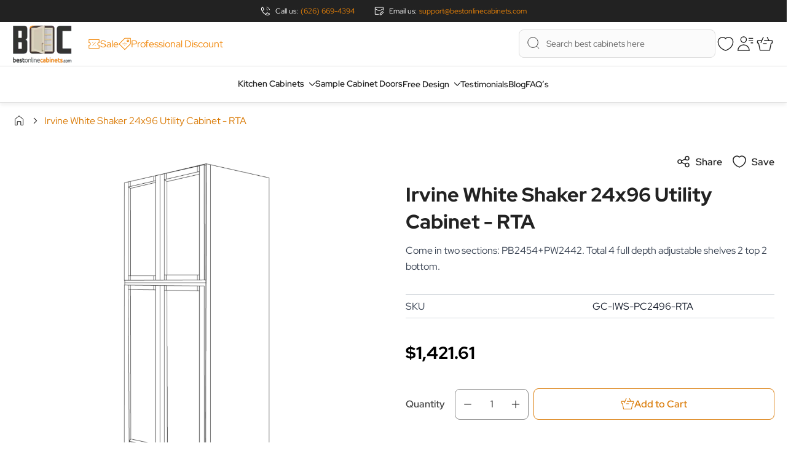

--- FILE ---
content_type: text/html; charset=UTF-8
request_url: https://www.bestonlinecabinets.com/irvine-white-shaker-24x96-utility-cabinet.html
body_size: 80240
content:
 <!doctype html><html lang="en"><head prefix="og: http://ogp.me/ns# fb: http://ogp.me/ns/fb# product: http://ogp.me/ns/product#"><meta charset="utf-8"/>
<meta name="title" content="Irvine White Shaker 24x96 Utility Cabinet - RTA"/>
<meta name="description" content="Come in two sections: PB2454+PW2442. Total 4 full depth adjustable shelves 2 top 2 bottom."/>
<meta name="robots" content="INDEX,FOLLOW"/>
<meta name="viewport" content="width=device-width, initial-scale=1"/>
<title>Irvine White Shaker 24x96 Utility Cabinet - RTA</title>
<link  rel="stylesheet" type="text/css"  media="all" href="https://cdn.bestonlinecabinets.com/static/version1737974700/frontend/Aureatelabs/bestonlinecabinets/en_US/css/styles.css" />
<link rel="preload" as="font" crossorigin="anonymous" href="https://cdn.bestonlinecabinets.com/static/version1737974700/frontend/Aureatelabs/bestonlinecabinets/en_US/fonts/RedHatDisplay-Regular.woff2" />
<link rel="preload" as="font" crossorigin="anonymous" href="https://cdn.bestonlinecabinets.com/static/version1737974700/frontend/Aureatelabs/bestonlinecabinets/en_US/fonts/RedHatDisplay-Medium.woff2" />
<link  rel="canonical" href="https://www.bestonlinecabinets.com/irvine-white-shaker-24x96-utility-cabinet.html" />
<link  rel="icon" type="image/x-icon" href="https://cdn.bestonlinecabinets.com/media/favicon/websites/1/favicon.png" />
<link  rel="shortcut icon" type="image/x-icon" href="https://cdn.bestonlinecabinets.com/media/favicon/websites/1/favicon.png" />
<!-- Freshchat Tracking Code -->

<!-- End Freshchat Tracking Code -->

<style>
body .fomo-notification {
	z-index: 9999;
}
#thumbnail-carousel.splide.is-initialized {
    visibility: visible;
}
#thumbnail-carousel .splide__slide {
    margin-right: 20px;
    width: 100px;
    height: 100px;
    border: rgb(241 134 7/var(--tw-border-opacity))!important;
}
#thumbnail-carousel .splide__list {
    display: flex;
    backface-visibility: hidden;
    display: flex;
    height: 100%;
    margin: 0 !important;
    padding: 0 !important;
}
</style>     <!-- Google Tag Manager --> <script type="text&#x2F;javascript"> function callAmGA4GTM () { (function(w,d,s,l,i){w[l]=w[l]||[];w[l].push({'gtm.start': new Date().getTime(),event:'gtm.js'});var f=d.getElementsByTagName(s)[0], j=d.createElement(s),dl=l!='dataLayer'?'&l='+l:'';j.async=true;j.src= 'https://www.googletagmanager.com/gtm.js?id='+i+dl;f.parentNode.insertBefore(j,f); })(window,document,'script','dataLayer', 'GTM-KWM7M2Q'); }</script> <!-- End Google Tag Manager --><script type="text&#x2F;javascript"> (function () { (events => { const loadGTM = () => { events.forEach(type => window.removeEventListener(type, loadGTM)); callAmGA4GTM(); }; events.forEach(type => window.addEventListener(type, loadGTM, {once: true, passive: true})) })(['touchstart', 'mouseover', 'wheel', 'scroll', 'keydown', 'click']); })();</script>     <meta property="og:type" content="product"/> <meta property="og:title" content="Irvine White Shaker 24x96 Utility Cabinet - RTA"/>  <meta property="og:description" content="Come in two sections: PB2454+PW2442. Total 4 full depth adjustable shelves 2 top 2 bottom."/> <meta property="og:url" content="https://www.bestonlinecabinets.com/irvine-white-shaker-24x96-utility-cabinet.html"/> <meta property="og:image" content="https://cdn.bestonlinecabinets.com/media/catalog/product/cache/69a0bb56c326796644d4aff14694359f/P/C/PC2496-1_30.png"/> <meta property="og:site_name" content="Main Website"/> <meta property="product:price:amount" content="1421.61"/><meta property="product:price:currency" content="USD"/>  </head><body id="html-body" class="catalog-product-view product-irvine-white-shaker-24x96-utility-cabinet page-layout-1column"> <!-- Google Tag Manager (noscript) --><noscript><iframe src="https://www.googletagmanager.com/ns.html?id=GTM-KWM7M2Q" height="0" width="0" style="display:none;visibility:hidden"></iframe></noscript><!-- End Google Tag Manager (noscript) --> <input type="hidden" name="form_key" x-data="{formKey: hyva.getFormKey()}" :value="formKey" />  <noscript><section class="message global noscript border-b-2 border-blue-500 bg-blue-50 shadow-none m-0 px-0 rounded-none font-normal"><div class="container text-center"><p><strong>JavaScript seems to be disabled in your browser.</strong> <span> For the best experience on our site, be sure to turn on Javascript in your browser.</span></p></div></section></noscript>      <section id="notice-cookie-block" aria-label="We&#x20;use&#x20;cookies&#x20;to&#x20;make&#x20;your&#x20;experience&#x20;better." x-data="initCookieBanner();" x-defer="intersect" @private-content-loaded.window="checkAcceptCookies()" ><template x-if="showCookieBanner"><div role="dialog" aria-modal="true" class="cookie fixed w-full rounded-[3px] z-10 m-auto text-white bottom-0 p-[10px] left-0 right-0"><div class="p-4 pr-50 max-w-[1240px] bg-[#333333] relative m-auto">We use cookies to give you the best shopping experience.  <a href="/cookie-policy" class="text-white hover:text-themePrimary">See details</a> <button @click="setAcceptCookies(); showCookieBanner = false;" aria-label="Close&#x20;panel" class="absolute right-0 top-0 p-4 text-white hover:text-themePrimary"><svg xmlns="http://www.w3.org/2000/svg" fill="none" viewBox="0 0 24 24" stroke-width="2" stroke="currentColor" width="24" height="24" role="img">
  <path stroke-linecap="round" stroke-linejoin="round" d="M6 18L18 6M6 6l12 12"/>
<title>x</title></svg>
</button></div></div></template></section>  <div class="page-wrapper"><header class="page-header"> <a class="action skip sr-only focus:not-sr-only focus:absolute focus:z-40 focus:bg-white contentarea" href="#contentarea"><span> Skip to Content</span></a> <div id="header" x-data="initHeader()" @private-content-loaded.window="getData(event.detail.data)" class="fixed inset-x-0 top-0 z-50 shadow-[0px_4px_6px_rgba(0,0,0,0.06)]" ><style>.cmsb54-container {
width: 100%;
margin-right: auto;
margin-left: auto;
padding-right: 20px;
padding-left: 20px
}
@media (min-width: 475px) {
.cmsb54-container {
max-width: 475px
}
}
@media (min-width: 640px) {
.cmsb54-container {
max-width: 640px
}
}
@media (min-width: 768px) {
.cmsb54-container {
max-width: 768px
}
}
@media (min-width: 1024px) {
.cmsb54-container {
max-width: 1024px
}
}
@media (min-width: 1200px) {
.cmsb54-container {
max-width: 1200px
}
}
@media (min-width: 1280px) {
.cmsb54-container {
max-width: 1280px
}
}
@media (min-width: 1440px) {
.cmsb54-container {
max-width: 1440px
}
}
.cmsb54-mr-2 {
margin-right: 0.5rem
}
.cmsb54-flex {
display: flex
}
.cmsb54-min-h-\[36px\] {
min-height: 36px
}
.cmsb54-max-w-container {
max-width: 1280px
}
.cmsb54-items-center {
align-items: center
}
.cmsb54-justify-center {
justify-content: center
}
.cmsb54-space-x-4 > :not([hidden]) ~ :not([hidden]) {
--tw-space-x-reverse: 0;
margin-right: calc(1rem * var(--tw-space-x-reverse));
margin-left: calc(1rem * calc(1 - var(--tw-space-x-reverse)))
}
.cmsb54-bg-secondary {
--tw-bg-opacity: 1;
background-color: rgb(34 34 34 / var(--tw-bg-opacity))
}
.cmsb54-px-2 {
padding-left: 0.5rem;
padding-right: 0.5rem
}
.cmsb54-px-2\.5 {
padding-left: 0.625rem;
padding-right: 0.625rem
}
.cmsb54-py-2 {
padding-top: 0.5rem;
padding-bottom: 0.5rem
}
.cmsb54-py-2\.5 {
padding-top: 0.625rem;
padding-bottom: 0.625rem
}
.cmsb54-text-center {
text-align: center
}
.cmsb54-text-12 {
font-size: 12px
}
.cmsb54-leading-4 {
line-height: 1rem
}
.cmsb54-text-primary {
--tw-text-opacity: 1;
color: rgb(241 134 7 / var(--tw-text-opacity))
}
.cmsb54-text-white {
--tw-text-opacity: 1;
color: rgb(255 255 255 / var(--tw-text-opacity))
}
.cmsb54-hover\:text-white:hover {
--tw-text-opacity: 1;
color: rgb(255 255 255 / var(--tw-text-opacity))
}
@media (min-width: 768px) {
.cmsb54-md\:ml-1 {
margin-left: 0.25rem
}
.cmsb54-md\:space-x-8 > :not([hidden]) ~ :not([hidden]) {
--tw-space-x-reverse: 0;
margin-right: calc(2rem * var(--tw-space-x-reverse));
margin-left: calc(2rem * calc(1 - var(--tw-space-x-reverse)))
}
}
@media (max-width: 767px) {
.cmsb54-max767\:hidden {
display: none
}
}</style>
<div data-content-type="html" data-appearance="default" data-element="main" data-decoded="true"><div class="cmsb54-bg-secondary cmsb54-text-white cmsb54-text-center cmsb54-min-h-[36px] cmsb54-leading-4 cmsb54-text-12 cmsb54-py-2.5">
  <div class="cmsb54-container cmsb54-max-w-container cmsb54-px-2.5">
    <ul class="cmsb54-flex cmsb54-items-center cmsb54-justify-center cmsb54-space-x-4 cmsb54-md:space-x-8">
      <li class="cmsb54-flex cmsb54-items-center">
        <svg xmlns="http://www.w3.org/2000/svg" width="16" height="16" viewbox="0 0 16 16" class="cmsb54-mr-2" role="img">
    <g clip-path="url(#clip0_739_1276)">
        <path d="M1.39193 5.0475L0.901777 5.14624L0.901811 5.14641L1.39193 5.0475ZM5.33331 5.33333L5.67423 5.69909L5.94803 5.44388L5.7803 5.10927L5.33331 5.33333ZM3.3282 1.33333L3.77518 1.10927C3.70721 0.973665 3.58135 0.876251 3.43303 0.844447C3.28472 0.812643 3.12998 0.849887 3.01238 0.945696L3.3282 1.33333ZM4.91949 11.0805L5.27318 10.7271L5.27292 10.7268L4.91949 11.0805ZM10.9523 14.6081L10.8534 15.0982L10.8536 15.0983L10.9523 14.6081ZM10.6665 10.6667L10.8905 10.2198L10.5559 10.052L10.3007 10.3258L10.6665 10.6667ZM14.6665 12.6719L15.0541 12.9877C15.1499 12.8701 15.1872 12.7153 15.1554 12.567C15.1236 12.4187 15.0261 12.2928 14.8905 12.2249L14.6665 12.6719ZM0.901811 5.14641C1.09625 6.10994 1.4202 7.06061 2.07988 8.21041L2.94726 7.71277C2.3424 6.65852 2.05577 5.80942 1.88205 4.9486L0.901811 5.14641ZM2.85448 8.32735L5.67423 5.69909L4.9924 4.96758L2.17265 7.59584L2.85448 8.32735ZM5.7803 5.10927L3.77518 1.10927L2.88121 1.5574L4.88633 5.5574L5.7803 5.10927ZM3.01238 0.945696C2.00428 1.76702 0.491044 3.10734 0.901777 5.14624L1.88208 4.94876C1.60221 3.55944 2.58787 2.58142 3.64401 1.72097L3.01238 0.945696ZM2.07988 8.21041C2.74383 9.36768 3.5945 10.4633 4.56607 11.4342L5.27292 10.7268C4.3596 9.81415 3.56429 8.78824 2.94726 7.71277L2.07988 8.21041ZM11.0512 14.118C10.1904 13.9443 9.34129 13.6577 8.28704 13.0528L7.78939 13.9202C8.9392 14.5799 9.88987 14.9038 10.8534 15.0982L11.0512 14.118ZM8.40397 13.8274L11.0322 11.0077L10.3007 10.3258L7.67246 13.1456L8.40397 13.8274ZM10.4424 11.1137L14.4424 13.1188L14.8905 12.2249L10.8905 10.2198L10.4424 11.1137ZM14.2788 12.356C13.4184 13.4122 12.4404 14.3978 11.051 14.118L10.8536 15.0983C12.8925 15.509 14.2328 13.9958 15.0541 12.9877L14.2788 12.356ZM8.28703 13.0528C7.21158 12.4358 6.18587 11.6404 5.27318 10.7271L4.56581 11.4339C5.53665 12.4055 6.63208 13.2562 7.78939 13.9202L8.28703 13.0528Z" fill="currentColor"></path>
        <path d="M9.33331 4.55457C10.2821 4.95749 11.0425 5.71785 11.4454 6.66667M9.76933 1.33333C12.1275 2.01384 13.9861 3.87235 14.6666 6.23042" stroke="currentColor"></path>
    </g>
    <defs>
        <clippath id="clip0_739_1276">
            <rect width="16" height="16" fill="currentColor"></rect>
        </clippath>
    </defs>
<title>heroicons/outline/phone2</title></svg>

        <span class="cmsb54-max767:hidden">Call us:</span><a class="cmsb54-text-primary cmsb54-md:ml-1 cmsb54-hover:text-white" href="tel:6266694394">(626) 669-4394</a>
      </li>
      <li class="cmsb54-flex cmsb54-items-center">
        <svg xmlns="http://www.w3.org/2000/svg" width="16" height="16" viewbox="0 0 16 16" class="cmsb54-mr-2" role="img">
    <path d="M14.6666 7V2H1.33331V13.3333H7.33331" stroke="currentColor" stroke-linejoin="round" fill="none"></path>
    <path d="M1.33331 4.33333L7.99998 7.66667L14.6666 4.33333" stroke="currentColor" fill="none"></path>
    <path d="M9.33331 14H8.83331V14.5H9.33331V14ZM9.33331 12.3333L8.97976 11.9798L8.83331 12.1262V12.3333H9.33331ZM11 14V14.5H11.2071L11.3535 14.3536L11 14ZM13 8.66667L13.3535 8.31311C13.1583 8.11785 12.8417 8.11785 12.6464 8.31311L13 8.66667ZM14.6666 10.3333L15.0202 10.6869C15.114 10.5931 15.1666 10.4659 15.1666 10.3333C15.1666 10.2007 15.114 10.0735 15.0202 9.97978L14.6666 10.3333ZM9.83331 14V12.3333H8.83331V14H9.83331ZM9.33331 14.5H11V13.5H9.33331V14.5ZM9.68687 12.6869L13.3535 9.02022L12.6464 8.31311L8.97976 11.9798L9.68687 12.6869ZM12.6464 9.02022L14.3131 10.6869L15.0202 9.97978L13.3535 8.31311L12.6464 9.02022ZM14.3131 9.97978L10.6464 13.6464L11.3535 14.3536L15.0202 10.6869L14.3131 9.97978Z" fill="currentColor"></path>
<title>heroicons/outline/mail2</title></svg>

        <span class="cmsb54-max767:hidden">Email us:</span><a class="cmsb54-text-primary cmsb54-md:ml-1 cmsb54-hover:text-white" href="mailto:support@bestonlinecabinets.com">support@bestonlinecabinets.com</a>
      </li>
    </ul>
  </div>
</div></div> <div class="bg-white relative py-3 lg:py-[5px] max1023:border-b max1023:border-secondary"><div class="container flex gap-4 lg:gap-6 justify-between items-center"> <nav x-data="initMenuMobile_696bc21d83990()" @load.window="setActiveMenu($root)" @keydown.window.escape="closeMenu()" class="z-30 navigation lg:hidden" aria-label="Site&#x20;navigation" role="navigation" ><!-- mobile --><button x-ref="mobileMenuTrigger" @click="openMenu()" class="block" :class="{ 'overflow-x-hidden overflow-y-auto fixed top-0 left-0 w-full': open }" type="button" aria-label="Open&#x20;menu" aria-haspopup="menu" :aria-expanded="open" :hidden="open" ><svg xmlns="http://www.w3.org/2000/svg" fill="none" viewBox="0 0 24 24" stroke-width="2" stroke="currentColor" width="24" height="24" :class="{ 'hidden' : open, 'block': !open }" aria-hidden="true">
  <path stroke-linecap="round" stroke-linejoin="round" d="M4 6h16M4 12h16M4 18h16"/>
</svg>
</button> <template x-if="open"><div x-ref="mobileMenuNavLinks" class=" fixed top-0 right-0 w-full h-full hidden flex-col bg-white overflow-y-auto overflow-x-hidden mobile-menu " :class="{ 'flex': open, 'hidden': !open }" :aria-hidden="open ? 'false' : 'true'" role="dialog" aria-modal="true" ><div class="border-t flex flex-col mt-14" aria-label="Site&#x20;navigation&#x20;links" ><div class="level-0"><a class="flex items-center w-full px-5 py-4 border-b cursor-pointer bg-white border-container level-0 text-16" href="/" title="Home" >Home</a></div><div class="level-0 mobile-cms-menu"><style>.cmsb49-flex {
display: flex
}
.cmsb49-items-center {
align-items: center
}
.cmsb49-gap-x-10 {
column-gap: 2.5rem
}
.cmsb49-gap-x-2 {
column-gap: 0.5rem
}
.cmsb49-text-primary {
--tw-text-opacity: 1;
color: rgb(241 134 7 / var(--tw-text-opacity))
}
.cmsb49-transition {
transition-property: color, background-color, border-color, text-decoration-color, fill, stroke, opacity, box-shadow, transform, filter, backdrop-filter;
transition-timing-function: cubic-bezier(0.4, 0, 0.2, 1);
transition-duration: 150ms
}
.cmsb49-group:hover .group-hover\:brightness-0 {
--tw-brightness: brightness(0);
filter: var(--tw-blur) var(--tw-brightness) var(--tw-contrast) var(--tw-grayscale) var(--tw-hue-rotate) var(--tw-invert) var(--tw-saturate) var(--tw-sepia) var(--tw-drop-shadow)
}
.cmsb49-group:hover .group-hover\:saturate-100 {
--tw-saturate: saturate(1);
filter: var(--tw-blur) var(--tw-brightness) var(--tw-contrast) var(--tw-grayscale) var(--tw-hue-rotate) var(--tw-invert) var(--tw-saturate) var(--tw-sepia) var(--tw-drop-shadow)
}</style>
<div data-content-type="html" data-appearance="default" data-element="main" data-decoded="true"><div class="cmsb49-flex cmsb49-items-center cmsb49-gap-x-10">
    <a href="/current-sale" class="cmsb49-flex cmsb49-items-center cmsb49-text-primary cmsb49-gap-x-2 cmsb49-group"><svg xmlns="http://www.w3.org/2000/svg" width="20" height="21" viewbox="0 0 20 21" fill="none" class="group-hover:brightness-0 group-hover:saturate-100 cmsb49-transition" role="img">
    <path d="M18.3325 3.41667L18.8325 3.4166C18.8324 3.14048 18.6086 2.91667 18.3325 2.91667V3.41667ZM1.6665 3.41667V2.91667C1.39036 2.91667 1.1665 3.14053 1.1665 3.41667H1.6665ZM1.6665 17.5833H1.1665C1.1665 17.8595 1.39036 18.0833 1.6665 18.0833V17.5833ZM18.3325 17.5833V18.0833C18.6086 18.0833 18.8324 17.8595 18.8325 17.5834L18.3325 17.5833ZM18.3332 12.5833L18.8332 12.5834L18.8332 12.0833H18.3332V12.5833ZM18.3332 8.41667V8.91667H18.8332L18.8332 8.4166L18.3332 8.41667ZM1.6665 8.41667H1.1665V8.91667H1.6665V8.41667ZM1.6665 12.5833V12.0833H1.1665V12.5833H1.6665ZM18.3325 2.91667H1.6665V3.91667H18.3325V2.91667ZM1.6665 18.0833H18.3325V17.0833H1.6665V18.0833ZM18.8325 17.5834L18.8332 12.5834L17.8332 12.5833L17.8325 17.5833L18.8325 17.5834ZM18.3332 12.0833H17.9378V13.0833H18.3332V12.0833ZM17.9378 8.91667H18.3332V7.91667H17.9378V8.91667ZM18.8332 8.4166L18.8325 3.4166L17.8325 3.41674L17.8332 8.41674L18.8332 8.4166ZM1.1665 3.41667V8.41667H2.1665V3.41667H1.1665ZM1.6665 8.91667H2.06075V7.91667H1.6665V8.91667ZM2.06076 12.0833H1.6665V13.0833H2.06076V12.0833ZM1.1665 12.5833V17.5833H2.1665V12.5833H1.1665ZM2.06075 8.91667C2.93521 8.91667 3.64409 9.62555 3.64409 10.5H4.64409C4.64409 9.07327 3.48749 7.91667 2.06075 7.91667V8.91667ZM16.3544 10.5C16.3544 9.62555 17.0633 8.91667 17.9378 8.91667V7.91667C16.511 7.91667 15.3544 9.07327 15.3544 10.5H16.3544ZM3.64409 10.5C3.64409 11.3745 2.93521 12.0833 2.06076 12.0833V13.0833C3.48749 13.0833 4.64409 11.9267 4.64409 10.5H3.64409ZM17.9378 12.0833C17.0633 12.0833 16.3544 11.3745 16.3544 10.5H15.3544C15.3544 11.9267 16.511 13.0833 17.9378 13.0833V12.0833Z" fill="#F18607"></path>
    <path d="M7.9165 12.5833L12.0832 8.41667" stroke="#F18607" stroke-linecap="square" stroke-linejoin="round"></path>
    <path d="M7.9165 8.41667H7.92586M12.0738 12.5833H12.0832" stroke="#F18607" stroke-linecap="square" stroke-linejoin="round"></path>
<title>Sale</title></svg>
 Sale</a>
    <a href="/professional-discounts" class="cmsb49-flex cmsb49-items-center cmsb49-text-primary cmsb49-gap-x-2 cmsb49-group"><svg xmlns="http://www.w3.org/2000/svg" width="20" height="21" viewbox="0 0 18 19" fill="none" class="group-hover:brightness-0 group-hover:saturate-100 cmsb49-transition" role="img">
<path d="M8.99677 7.00001H9.00924M8.99985 12H9.01233" stroke="#F18607" stroke-linecap="square" stroke-linejoin="round"></path>
<path d="M5.66669 9.50001H12.3334" stroke="#F18607" stroke-linejoin="round"></path>
<circle cx="1.25" cy="1.25" r="1.25" transform="matrix(1 0 0 -1 12.3334 6.16687)" stroke="#F18607" stroke-linecap="round" stroke-linejoin="round"></circle>
<path d="M17.3334 9.50004V1.16668H9.00001L0.666687 9.49999L9.00004 17.8333L17.3334 9.50004Z" stroke="#F18607" stroke-linejoin="round"></path>
<title>Professional Discount</title></svg>
 Professional Discount</a>
</div></div></div> <div data-child-id="category-node-5052-main" class="level-0" ><div class="flex items-center transition-transform duration-150 ease-in-out transform" :class="{ '-translate-x-full' : mobilePanelActiveId, 'translate-x-0' : !mobilePanelActiveId }" ><a class="flex items-center w-full px-5 py-4 border-b cursor-pointer bg-white border-container level-0 text-themeSecondary text-16 " href="https://www.bestonlinecabinets.com/kitchen-cabinets" title="Kitchen&#x20;Cabinets" >Kitchen Cabinets</a>  <button @click="openSubcategory('category-node-5052')" class="absolute right-2 flex items-center justify-center w-10 h-10 cursor-pointer" aria-label="Open&#x20;Kitchen&#x20;Cabinets&#x20;subcategories" aria-haspopup="true" :aria-expanded="mobilePanelActiveId === 'category-node-5052'" ><div class="w-7 h-7"><svg xmlns="http://www.w3.org/2000/svg" fill="none" viewBox="0 0 24 24" stroke-width="2" stroke="currentColor" class="w-full h-full p-1" width="20" height="20" aria-hidden="true">
  <path stroke-linecap="round" stroke-linejoin="round" d="M9 5l7 7-7 7"/>
</svg>
</div></button> </div> <div data-child-id="category-node-5052" class="absolute top-0 right-0 z-10 flex flex-col gap-1 w-full h-full bg-white" :class="{ 'hidden': mobilePanelActiveId.search('category-node-5052') < 0 }" ><ul class="mt-14 transition-transform duration-200 ease-in-out translate-x-full transform" :class="{ 'translate-x-full' : !mobilePanelActiveId.search('category-node-5052') == -1, 'translate-x-0' : mobilePanelActiveId.search('category-node-5052') > -1, }" aria-label="Subcategories" ><li> <button type="button" class="flex items-center px-8 py-4 border-b cursor-pointer bg-container border-container w-full border-t" @click="backToMainCategories('category-node-5052-main')" aria-label="Back&#x20;to&#x20;main&#x20;categories" ><svg xmlns="http://www.w3.org/2000/svg" fill="none" viewBox="0 0 24 24" stroke-width="2" stroke="currentColor" width="24" height="24" aria-hidden="true">
  <path stroke-linecap="round" stroke-linejoin="round" d="M15 19l-7-7 7-7"/>
</svg>
 <span class="ml-4 text-16 text-themeSecondary">Kitchen Cabinets</span></button></li> <li> <a href="https://www.bestonlinecabinets.com/kitchen-cabinets" title="Kitchen&#x20;Cabinets" class="flex items-center w-full px-8 py-4 border-b cursor-pointer bg-white border-container text-16 text-themeSecondary " ><span> View All</span></a></li>  <li> <div data-child-id="category-node-12732" class="flex items-center transition-transform duration-150 ease-in-out transform" :class="{ 'translate-x-full' : mobilePanelActiveId === 'category-node-5052-category-node-12732', 'translate-x-0' : !mobilePanelActiveId === 'category-node-5052-category-node-12732' }" > <button @click="openSubcategory('category-node-5052-category-node-12732')" class="flex items-center w-full px-8 py-4 border-b m-0 cursor-pointer bg-white border-container" aria-label="Open&#x20;Kitchen&#x20;Cabinets&#x20;subcategories" aria-haspopup="true" :aria-expanded="mobilePanelActiveId === 'category-node-5052-category-node-12732'" ><span class="text-16 text-themeSecondary">American Style Cabinets</span> <div class="w-7 h-7 absolute right-2 flex items-center justify-center cursor-pointer"><svg xmlns="http://www.w3.org/2000/svg" fill="none" viewBox="0 0 24 24" stroke-width="2" stroke="currentColor" class="w-full h-full p-1" width="20" height="20" aria-hidden="true">
  <path stroke-linecap="round" stroke-linejoin="round" d="M9 5l7 7-7 7"/>
</svg>
</div></button> </div> <div data-child-id="category-node-5052-category-node-12732cmsMenu" class="absolute top-0 right-0 z-10 flex flex-col gap-1 w-full h-full bg-white" :class="{ 'hidden': mobilePanelActiveId.search('category-node-12732') < 0 }" ><ul class="transition-transform duration-200 ease-in-out translate-x-full transform" :class="{ 'translate-x-full' : !mobilePanelActiveId.search('category-node-12732') == -1, 'translate-x-0' : mobilePanelActiveId.search('category-node-12732') > -1, }" aria-label="Subcategories" ><li> <button type="button" class="flex items-center px-8 py-4 border-b cursor-pointer bg-container border-container w-full border-t" @click="backToMainCategories('category-node-5052')" aria-label="Back&#x20;to&#x20;main&#x20;categories" ><svg xmlns="http://www.w3.org/2000/svg" fill="none" viewBox="0 0 24 24" stroke-width="2" stroke="currentColor" width="24" height="24" aria-hidden="true">
  <path stroke-linecap="round" stroke-linejoin="round" d="M15 19l-7-7 7-7"/>
</svg>
 <span class="ml-4 text-16 text-themeSecondary">American Style Cabinets</span></button></li> <li> <a href="https://www.bestonlinecabinets.com/kitchen-cabinets" title="American Style Cabinets" class="flex items-center w-full px-8 py-4 border-b cursor-pointer bg-white border-container text-16 text-themeSecondary " ><span> View All</span></a></li>  <li> <a href="https://www.bestonlinecabinets.com/rta-kitchen-cabinets.html" title="RTA&#x20;Cabinets" class="flex items-center w-full px-8 py-4 border-b cursor-pointer bg-white border-container text-16 text-themeSecondary" >RTA Cabinets</a></li> </ul></div></li>  <li> <div data-child-id="category-node-12733" class="flex items-center transition-transform duration-150 ease-in-out transform" :class="{ 'translate-x-full' : mobilePanelActiveId === 'category-node-5052-category-node-12733', 'translate-x-0' : !mobilePanelActiveId === 'category-node-5052-category-node-12733' }" > <button @click="openSubcategory('category-node-5052-category-node-12733')" class="flex items-center w-full px-8 py-4 border-b m-0 cursor-pointer bg-white border-container" aria-label="Open&#x20;Kitchen&#x20;Cabinets&#x20;subcategories" aria-haspopup="true" :aria-expanded="mobilePanelActiveId === 'category-node-5052-category-node-12733'" ><span class="text-16 text-themeSecondary">Euro Style Cabinets</span> <div class="w-7 h-7 absolute right-2 flex items-center justify-center cursor-pointer"><svg xmlns="http://www.w3.org/2000/svg" fill="none" viewBox="0 0 24 24" stroke-width="2" stroke="currentColor" class="w-full h-full p-1" width="20" height="20" aria-hidden="true">
  <path stroke-linecap="round" stroke-linejoin="round" d="M9 5l7 7-7 7"/>
</svg>
</div></button> </div> <div data-child-id="category-node-5052-category-node-12733cmsMenu" class="absolute top-0 right-0 z-10 flex flex-col gap-1 w-full h-full bg-white" :class="{ 'hidden': mobilePanelActiveId.search('category-node-12733') < 0 }" ><ul class="transition-transform duration-200 ease-in-out translate-x-full transform" :class="{ 'translate-x-full' : !mobilePanelActiveId.search('category-node-12733') == -1, 'translate-x-0' : mobilePanelActiveId.search('category-node-12733') > -1, }" aria-label="Subcategories" ><li> <button type="button" class="flex items-center px-8 py-4 border-b cursor-pointer bg-container border-container w-full border-t" @click="backToMainCategories('category-node-5052')" aria-label="Back&#x20;to&#x20;main&#x20;categories" ><svg xmlns="http://www.w3.org/2000/svg" fill="none" viewBox="0 0 24 24" stroke-width="2" stroke="currentColor" width="24" height="24" aria-hidden="true">
  <path stroke-linecap="round" stroke-linejoin="round" d="M15 19l-7-7 7-7"/>
</svg>
 <span class="ml-4 text-16 text-themeSecondary">Euro Style Cabinets</span></button></li> <li> <a href="https://www.bestonlinecabinets.com/kitchen-cabinets" title="Euro Style Cabinets" class="flex items-center w-full px-8 py-4 border-b cursor-pointer bg-white border-container text-16 text-themeSecondary " ><span> View All</span></a></li>  <li> <a href="https://www.bestonlinecabinets.com/european-flat-panel-rta.html" title="European&#x20;Style&#x20;Kitchen&#x20;Cabinets&#x20;-&#x20;RTA" class="flex items-center w-full px-8 py-4 border-b cursor-pointer bg-white border-container text-16 text-themeSecondary" >European Style Kitchen Cabinets - RTA</a></li>  <li> <a href="/semi-custom-cabinets" title="Semi&#x20;Custom&#x20;Cabinets" class="flex items-center w-full px-8 py-4 border-b cursor-pointer bg-white border-container text-16 text-themeSecondary" >Semi Custom Cabinets</a></li> </ul></div></li>   <li> <div data-child-id="custom-sub-item-1" class="flex items-center transition-transform duration-150 ease-in-out transform" :class="{ 'translate-x-full' : mobilePanelActiveId === 'category-node-5052-category-node-12733', 'translate-x-0' : !mobilePanelActiveId === 'category-node-5052-category-node-12733' }" ><button @click="openSubcategory('category-node-5052-category-node-12733cmsMenu')" class="flex items-center w-full px-8 py-4 border-b m-0 cursor-pointer bg-white border-container" aria-label="Open&#x20;Kitchen&#x20;Cabinets&#x20;subcategories" aria-haspopup="true" :aria-expanded="mobilePanelActiveId === 'category-node-5052-category-node-12733cmsMenu'" ><span class="text-16 text-themeSecondary"> Shop Cabinets By Style</span> <div class="w-7 h-7 absolute right-2 flex items-center justify-center cursor-pointer"><svg xmlns="http://www.w3.org/2000/svg" fill="none" viewBox="0 0 24 24" stroke-width="2" stroke="currentColor" class="w-full h-full p-1" width="20" height="20" aria-hidden="true">
  <path stroke-linecap="round" stroke-linejoin="round" d="M9 5l7 7-7 7"/>
</svg>
</div></button></div><div data-child-id="custom-sub-item-1-1" class="absolute top-0 right-0 z-10 flex flex-col gap-1 w-full h-full bg-white" :class="{ 'hidden': mobilePanelActiveId.search('category-node-12733cmsMenu') < 0 }" ><ul class="transition-transform duration-200 ease-in-out translate-x-full transform" :class="{ 'translate-x-full' : !mobilePanelActiveId.search('category-node-12733') == -1, 'translate-x-0' : mobilePanelActiveId.search('category-node-12733') > -1, }" aria-label="Subcategories" ><li> <button type="button" class="flex items-center px-8 py-4 border-b cursor-pointer bg-container border-container w-full border-t" @click="backToMainCategories('category-node-5052')" aria-label="Back&#x20;to&#x20;main&#x20;categories" ><svg xmlns="http://www.w3.org/2000/svg" fill="none" viewBox="0 0 24 24" stroke-width="2" stroke="currentColor" width="24" height="24" aria-hidden="true">
  <path stroke-linecap="round" stroke-linejoin="round" d="M15 19l-7-7 7-7"/>
</svg>
 <span class="ml-4 text-16 text-themeSecondary"> Shop Cabinets By Style</span></button></li> <li> <a href="https://www.bestonlinecabinets.com/kitchen-cabinets" title="Euro Style Cabinets" class="flex items-center w-full px-8 py-4 border-b cursor-pointer bg-white border-container text-16 text-themeSecondary " ><span> View All</span></a></li> <li class="custom-sub-item"><style>.cmsb56-z-10 {
z-index: 10
}
.cmsb56-mb-6 {
margin-bottom: 1.5rem
}
.cmsb56-inline-block {
display: inline-block
}
.cmsb56-w-full {
width: 100%
}
.cmsb56-min-w-48 {
min-width: 12rem
}
.cmsb56-align-top {
vertical-align: top
}
.cmsb56-text-14 {
font-size: 14px
}
.cmsb56-font-bold {
font-weight: 700
}
.cmsb56-leading-\[21px\] {
line-height: 21px
}
.cmsb56-text-666666 {
--tw-text-opacity: 1;
color: rgb(102 102 102 / var(--tw-text-opacity))
}
.cmsb56-text-themeSecondary {
--tw-text-opacity: 1;
color: rgb(34 34 34 / var(--tw-text-opacity))
}
.cmsb56-hover\:text-primary:hover {
--tw-text-opacity: 1;
color: rgb(241 134 7 / var(--tw-text-opacity))
}
.cmsb56-hover\:no-underline:hover {
text-decoration-line: none
}
@media (min-width: 1280px) {
.cmsb56-xl\:text-16 {
font-size: 16px
}
}</style>
<div data-content-type="html" data-appearance="default" data-element="main" data-decoded="true"><ul>
    <li class="level-1 cmsb56-min-w-48">
        <p  class="level-1 cmsb56-mb-6 cmsb56-inline-block cmsb56-align-top cmsb56-font-bold cmsb56-text-666666 cmsb56-text-14 cmsb56-xl:text-16 cmsb56-leading-[21px]"> 
            Shop Cabinets By Style
        </p>
        <ul class="cmsb56-z-10 cmsb56-w-full">
            <li class="level-2 cmsb56-mb-6">
            <a href="/shaker-kitchen-cabinets" title="Shaker Style Cabinets" class="level-2 cmsb56-inline-block cmsb56-align-top cmsb56-hover:no-underline cmsb56-text-themeSecondary cmsb56-hover:text-primary cmsb56-text-14 cmsb56-xl:text-16 cmsb56-leading-[21px]">
                Shaker Style Cabinets 
            </a>
            </li>
            <li class="level-2 cmsb56-mb-6">
                <a href="/white-kitchen-cabinets" title="White Kitchen Cabinets" class="level-2 cmsb56-inline-block cmsb56-align-top cmsb56-hover:no-underline cmsb56-text-themeSecondary cmsb56-hover:text-primary cmsb56-text-14 cmsb56-xl:text-16 cmsb56-leading-[21px]">
                    White Kitchen Cabinets
                </a>
            </li>
            <li class="level-2 cmsb56-mb-6">
                <a href="/gray-kitchen-cabinets" title="Gray Kitchen Cabinets" class="level-2 cmsb56-inline-block cmsb56-align-top cmsb56-hover:no-underline cmsb56-text-themeSecondary cmsb56-hover:text-primary cmsb56-text-14 cmsb56-xl:text-16 cmsb56-leading-[21px]">
                    Gray Kitchen Cabinets
                </a>
            </li>
            <li class="level-2 cmsb56-mb-6">
                <a href="/black-kitchen-cabinets" title="Black Kitchen Cabinets" class="level-2 cmsb56-inline-block cmsb56-align-top cmsb56-hover:no-underline cmsb56-text-themeSecondary cmsb56-hover:text-primary cmsb56-text-14 cmsb56-xl:text-16 cmsb56-leading-[21px]">
                    Black Kitchen Cabinets
                </a>
            </li>
            <li class="level-2 cmsb56-mb-6">
                <a href="/solid-wood-kitchen-cabinets" title="Solid Wood Kitchen Cabinets" class="level-2 cmsb56-inline-block cmsb56-align-top cmsb56-hover:no-underline cmsb56-text-themeSecondary cmsb56-hover:text-primary cmsb56-text-14 cmsb56-xl:text-16 cmsb56-leading-[21px]">
                    Solid Wood Kitchen Cabinets
                </a>
            </li>
            <li class="level-2 cmsb56-mb-6">
                <a href="/inset-kitchen-cabinets" title="Inset Kitchen Cabinets" class="level-2 cmsb56-inline-block cmsb56-align-top cmsb56-hover:no-underline cmsb56-text-themeSecondary cmsb56-hover:text-primary cmsb56-text-14 cmsb56-xl:text-16 cmsb56-leading-[21px]">
                    Inset Kitchen Cabinets
                </a>
            </li>
        </ul>
    </li>
  </ul></div></li></ul></div></li> </ul><button @click="closeMenu()" class="absolute flex justify-end w-16 self-end mb-1 transition-none" aria-label="Close&#x20;menu" ><svg xmlns="http://www.w3.org/2000/svg" fill="none" viewBox="0 0 24 24" stroke-width="2" stroke="currentColor" class="hidden p-4" width="56" height="56" :class="{ 'hidden' : !open, 'block': open }" aria-hidden="true">
  <path stroke-linecap="round" stroke-linejoin="round" d="M6 18L18 6M6 6l12 12"/>
</svg>
</button></div></div> <div data-child-id="category-node-5054-main" class="level-0" ><div class="flex items-center transition-transform duration-150 ease-in-out transform" :class="{ '-translate-x-full' : mobilePanelActiveId, 'translate-x-0' : !mobilePanelActiveId }" ><a class="flex items-center w-full px-5 py-4 border-b cursor-pointer bg-white border-container level-0 text-themeSecondary text-16 " href="https://www.bestonlinecabinets.com/sample-doors.html" title="Sample&#x20;Cabinet&#x20;Doors" >Sample Cabinet Doors</a> </div></div> <div class="level-0"><div class="flex items-center transition-transform duration-150 ease-in-out transform translate-x-0" :class="{ '-translate-x-full' : mobilePanelActiveId, 'translate-x-0' : !mobilePanelActiveId }" ><a class="flex items-center w-full px-5 py-4 border-b cursor-pointer bg-white border-container level-0 text-themeSecondary text-16 " href="/free-kitchen-design" title="Free Design" >Free Design</a> <button @click="mobilePanelActiveId = mobilePanelActiveId === 'category-node-pagesMenu' ? 0 : 'category-node-pagesMenu'" class="absolute right-2 flex items-center justify-center w-10 h-10 cursor-pointer" aria-label="Free Design" ><div class="w-7 h-7"><svg xmlns="http://www.w3.org/2000/svg" fill="none" viewBox="0 0 24 24" stroke-width="2" stroke="currentColor" class="w-full h-full p-1" width="20" height="20" aria-hidden="true">
  <path stroke-linecap="round" stroke-linejoin="round" d="M9 5l7 7-7 7"/>
</svg>
</div></button></div><div data-child-id="category-node-5054" class="absolute top-0 right-0 z-10 flex flex-col gap-1 w-full h-full bg-white" :class="{ 'translate-x-full' : mobilePanelActiveId !== 'category-node-pagesMenu', 'translate-x-0' : mobilePanelActiveId === 'category-node-pagesMenu', }" ><ul class="mt-14 transition-transform duration-200 ease-in-out translate-x-full transform" :class="{ 'translate-x-full' : mobilePanelActiveId !== 'category-node-pagesMenu', 'translate-x-0' : mobilePanelActiveId === 'category-node-pagesMenu', }" aria-label="Submenu" ><li> <button type="button" class="flex items-center px-8 py-4 border-b cursor-pointer bg-container border-container w-full border-t" @click="mobilePanelActiveId = ''" aria-label="Back&#x20;to&#x20;main&#x20;menu" ><svg xmlns="http://www.w3.org/2000/svg" fill="none" viewBox="0 0 24 24" stroke-width="2" stroke="currentColor" width="24" height="24" aria-hidden="true">
  <path stroke-linecap="round" stroke-linejoin="round" d="M15 19l-7-7 7-7"/>
</svg>
 <span class="ml-4 text-16 text-themeSecondary">Free Design</span></button></li> <li> <a href="/research/how-to-measure-yourself" title="How to Measure" class="flex items-center w-full px-8 py-4 border-b cursor-pointer bg-white border-container " ><span class="text-16 text-themeSecondary">How to Measure</span></a></li> <li> <a href="/free-kitchen-design" title="Free Design" class="flex items-center w-full px-8 py-4 border-b cursor-pointer bg-white border-container " ><span class="text-16 text-themeSecondary">Free Design</span></a></li> <li> <a href="/kitchen-cabinets-design-ideas" title="Design Ideas" class="flex items-center w-full px-8 py-4 border-b cursor-pointer bg-white border-container " ><span class="text-16 text-themeSecondary">Design Ideas</span></a></li> <li> <a href="/assembly-instructions" title="Assembly Instructions" class="flex items-center w-full px-8 py-4 border-b cursor-pointer bg-white border-container " ><span class="text-16 text-themeSecondary">Assembly Instructions</span></a></li> <li> <a href="/kitchen-cabinet-standard-size-guideline" title="Cabinet Guides" class="flex items-center w-full px-8 py-4 border-b cursor-pointer bg-white border-container " ><span class="text-16 text-themeSecondary">Cabinet Guides</span></a></li> <li> <a href="/kitchen-cabinet-standard-size-guideline" title="Cabinet Guides" class="flex items-center w-full px-8 py-4 border-b cursor-pointer bg-white border-container " ><span class="text-16 text-themeSecondary">Kitchen Cabinet Sizes</span></a></li></ul><button @click="closeMenu()" class="absolute flex justify-end w-16 self-end mb-1 transition-none" aria-label="Close&#x20;menu" ><svg xmlns="http://www.w3.org/2000/svg" fill="none" viewBox="0 0 24 24" stroke-width="2" stroke="currentColor" class="hidden p-4" width="56" height="56" :class="{ 'hidden' : !open, 'block': open }" aria-hidden="true">
  <path stroke-linecap="round" stroke-linejoin="round" d="M6 18L18 6M6 6l12 12"/>
</svg>
</button></div></div><div class="level-0"><a class="flex items-center w-full px-5 py-4 border-b cursor-pointer bg-white border-container level-0 text-themeSecondary text-16 " href="/testimonials" title="Testimonials" >Testimonials</a></div><div class="level-0"><a class="flex items-center w-full px-5 py-4 border-b cursor-pointer bg-white border-container level-0 text-themeSecondary text-16 " href="https://www.bestonlinecabinets.com/blog" title="Blog" >Blog</a></div><div class="level-0"><a class="flex items-center w-full px-5 py-4 border-b cursor-pointer bg-white border-container level-0 text-themeSecondary text-16 " href="/faq-home-page" title="FAQ’s" >FAQ’s</a></div></div><button @click="closeMenu()" class="absolute flex justify-end w-16 self-end mb-1" aria-label="Close&#x20;menu" type="button" ><svg xmlns="http://www.w3.org/2000/svg" fill="none" viewBox="0 0 24 24" stroke-width="2" stroke="currentColor" class="hidden p-4" width="56" height="56" :class="{ 'hidden' : !open, 'block': open }" aria-hidden="true">
  <path stroke-linecap="round" stroke-linejoin="round" d="M6 18L18 6M6 6l12 12"/>
</svg>
</button></div></template></nav> <!--Logo--><div class="flex items-center mr-auto lg:mr-[26px] max1023:max-w-[70px]"> <a class="inline-flex items-center text-xl font-medium tracking-wide text-gray-800 no-underline hover:no-underline font-title" href="https://www.bestonlinecabinets.com/" aria-label="Go&#x20;to&#x20;Home&#x20;page" ><picture><source type="image/webp" srcset="https://cdn.bestonlinecabinets.com/media/logo/websites/1/boc-logo-272x90-1.webp" alt="Store logo" width="97" height="60" loading="eager" fetchpriority="high"><img src="https://cdn.bestonlinecabinets.com/media/logo/websites/1/boc-logo-272x90-1.png" alt="Store&#x20;logo" width="97" height="60" loading="eager" fetchpriority="high" /></picture></a></div><!--Header top links --><template x-if="!isMobile"><div><style>.cmsb49-flex {
display: flex
}
.cmsb49-items-center {
align-items: center
}
.cmsb49-gap-x-10 {
column-gap: 2.5rem
}
.cmsb49-gap-x-2 {
column-gap: 0.5rem
}
.cmsb49-text-primary {
--tw-text-opacity: 1;
color: rgb(241 134 7 / var(--tw-text-opacity))
}
.cmsb49-transition {
transition-property: color, background-color, border-color, text-decoration-color, fill, stroke, opacity, box-shadow, transform, filter, backdrop-filter;
transition-timing-function: cubic-bezier(0.4, 0, 0.2, 1);
transition-duration: 150ms
}
.cmsb49-group:hover .group-hover\:brightness-0 {
--tw-brightness: brightness(0);
filter: var(--tw-blur) var(--tw-brightness) var(--tw-contrast) var(--tw-grayscale) var(--tw-hue-rotate) var(--tw-invert) var(--tw-saturate) var(--tw-sepia) var(--tw-drop-shadow)
}
.cmsb49-group:hover .group-hover\:saturate-100 {
--tw-saturate: saturate(1);
filter: var(--tw-blur) var(--tw-brightness) var(--tw-contrast) var(--tw-grayscale) var(--tw-hue-rotate) var(--tw-invert) var(--tw-saturate) var(--tw-sepia) var(--tw-drop-shadow)
}</style>
<div data-content-type="html" data-appearance="default" data-element="main" data-decoded="true"><div class="cmsb49-flex cmsb49-items-center cmsb49-gap-x-10">
    <a href="/current-sale" class="cmsb49-flex cmsb49-items-center cmsb49-text-primary cmsb49-gap-x-2 cmsb49-group"><svg xmlns="http://www.w3.org/2000/svg" width="20" height="21" viewbox="0 0 20 21" fill="none" class="group-hover:brightness-0 group-hover:saturate-100 cmsb49-transition" role="img">
    <path d="M18.3325 3.41667L18.8325 3.4166C18.8324 3.14048 18.6086 2.91667 18.3325 2.91667V3.41667ZM1.6665 3.41667V2.91667C1.39036 2.91667 1.1665 3.14053 1.1665 3.41667H1.6665ZM1.6665 17.5833H1.1665C1.1665 17.8595 1.39036 18.0833 1.6665 18.0833V17.5833ZM18.3325 17.5833V18.0833C18.6086 18.0833 18.8324 17.8595 18.8325 17.5834L18.3325 17.5833ZM18.3332 12.5833L18.8332 12.5834L18.8332 12.0833H18.3332V12.5833ZM18.3332 8.41667V8.91667H18.8332L18.8332 8.4166L18.3332 8.41667ZM1.6665 8.41667H1.1665V8.91667H1.6665V8.41667ZM1.6665 12.5833V12.0833H1.1665V12.5833H1.6665ZM18.3325 2.91667H1.6665V3.91667H18.3325V2.91667ZM1.6665 18.0833H18.3325V17.0833H1.6665V18.0833ZM18.8325 17.5834L18.8332 12.5834L17.8332 12.5833L17.8325 17.5833L18.8325 17.5834ZM18.3332 12.0833H17.9378V13.0833H18.3332V12.0833ZM17.9378 8.91667H18.3332V7.91667H17.9378V8.91667ZM18.8332 8.4166L18.8325 3.4166L17.8325 3.41674L17.8332 8.41674L18.8332 8.4166ZM1.1665 3.41667V8.41667H2.1665V3.41667H1.1665ZM1.6665 8.91667H2.06075V7.91667H1.6665V8.91667ZM2.06076 12.0833H1.6665V13.0833H2.06076V12.0833ZM1.1665 12.5833V17.5833H2.1665V12.5833H1.1665ZM2.06075 8.91667C2.93521 8.91667 3.64409 9.62555 3.64409 10.5H4.64409C4.64409 9.07327 3.48749 7.91667 2.06075 7.91667V8.91667ZM16.3544 10.5C16.3544 9.62555 17.0633 8.91667 17.9378 8.91667V7.91667C16.511 7.91667 15.3544 9.07327 15.3544 10.5H16.3544ZM3.64409 10.5C3.64409 11.3745 2.93521 12.0833 2.06076 12.0833V13.0833C3.48749 13.0833 4.64409 11.9267 4.64409 10.5H3.64409ZM17.9378 12.0833C17.0633 12.0833 16.3544 11.3745 16.3544 10.5H15.3544C15.3544 11.9267 16.511 13.0833 17.9378 13.0833V12.0833Z" fill="#F18607"></path>
    <path d="M7.9165 12.5833L12.0832 8.41667" stroke="#F18607" stroke-linecap="square" stroke-linejoin="round"></path>
    <path d="M7.9165 8.41667H7.92586M12.0738 12.5833H12.0832" stroke="#F18607" stroke-linecap="square" stroke-linejoin="round"></path>
<title>Sale</title></svg>
 Sale</a>
    <a href="/professional-discounts" class="cmsb49-flex cmsb49-items-center cmsb49-text-primary cmsb49-gap-x-2 cmsb49-group"><svg xmlns="http://www.w3.org/2000/svg" width="20" height="21" viewbox="0 0 18 19" fill="none" class="group-hover:brightness-0 group-hover:saturate-100 cmsb49-transition" role="img">
<path d="M8.99677 7.00001H9.00924M8.99985 12H9.01233" stroke="#F18607" stroke-linecap="square" stroke-linejoin="round"></path>
<path d="M5.66669 9.50001H12.3334" stroke="#F18607" stroke-linejoin="round"></path>
<circle cx="1.25" cy="1.25" r="1.25" transform="matrix(1 0 0 -1 12.3334 6.16687)" stroke="#F18607" stroke-linecap="round" stroke-linejoin="round"></circle>
<path d="M17.3334 9.50004V1.16668H9.00001L0.666687 9.49999L9.00004 17.8333L17.3334 9.50004Z" stroke="#F18607" stroke-linejoin="round"></path>
<title>Professional Discount</title></svg>
 Professional Discount</a>
</div></div></div></template><!--Search desktop--><div x-ref="searchContainerDesktop" class="hidden lg:block min-h-a11y flex-1"></div><div class="flex gap-6 items-center"><!--Search Icon--><button id="menu-search-icon" class="inline-block no-underline hover:text-black lg:hidden w-6 md:w-8 h-6 md:h-8" @click.prevent=" searchOpen = !searchOpen; $dispatch('search-open'); " aria-label="Toggle&#x20;search&#x20;form" aria-haspopup="true" :aria-expanded="searchOpen" x-ref="searchButton" ><svg xmlns="http://www.w3.org/2000/svg" width="26" height="26" viewBox="0 0 24 24" fill="none" stroke="currentColor" class="text-black" role="img">
    <path d="M17.5 17.5L22 22" stroke-linejoin="round"/>
    <path d="M20 11C20 6.02944 15.9706 2 11 2C6.02944 2 2 6.02944 2 11C2 15.9706 6.02944 20 11 20C15.9706 20 20 15.9706 20 11Z" stroke="#222222" stroke-linejoin="round"/>
<title>search</title></svg>
</button> <!--Wishlist Icon--><a class="wishlist-link w-6 md:w-8 h-6 md:h-8 inline-flex justify-center items-center" title="Wishlist" aria-label="Wishlist" href="https://www.bestonlinecabinets.com/wishlist/"><svg xmlns="http://www.w3.org/2000/svg" width="27" height="25" viewBox="0 0 30 26" stroke="currentColor" fill="none" class="transition text-themeSecondary hover:text-brand" aria-hidden="true">
<path d="M24.1424 1.99294C18.8201 -0.861544 14.9987 3.34629 14.9987 3.34629C14.9987 3.34629 11.177 -0.861557 5.85476 1.99293C-0.591525 5.45026 -1.05442 18.9894 14.9987 25C31.0518 18.9894 30.5887 5.45027 24.1424 1.99294Z" stroke-width="1.5" stroke-linecap="round"/>
</svg>
</a> <!--Customer Icon & Dropdown--> <div class="relative" x-data="{ open: false }" @keyup.escape="open = false" ><button type="button" id="customer-menu" class="w-6 md:w-8 h-6 md:h-8 flex justify-center items-center" @click="open = !open" @click.outside="open = false" :aria-expanded="open ? 'true' : 'false'" aria-label="My&#x20;Account" aria-haspopup="true" ><svg xmlns="http://www.w3.org/2000/svg" width="27" height="24" viewBox="0 0 29 26" fill="none" class="user-icon text-primary" aria-hidden="true">
    <path d="M1.66663 25H21.6666C21.6666 19.5421 17.1895 15.1176 11.6666 15.1176C6.14378 15.1176 1.66663 19.5421 1.66663 25Z" stroke="#222222" stroke-width="1.5"/>
    <path d="M16.6666 5.94118C16.6666 8.67011 14.4281 10.8824 11.6666 10.8824C8.9052 10.8824 6.66663 8.67011 6.66663 5.94118C6.66663 3.21224 8.9052 1 11.6666 1C14.4281 1 16.6666 3.21224 16.6666 5.94118Z" stroke="#222222" stroke-width="1.5"/>
    <path d="M20.3333 3.66667L28.3333 3.66667M20.3333 7.66667L28.3333 7.66667M24.3333 11.6667H28.3333" stroke="#222222" stroke-width="1.5" stroke-linejoin="round"/>
</svg>
</button> <div class="account-dropdown absolute right-0 z-20 w-44 p-2 mt-2 overflow-auto origin-top-right rounded-sm shadow-lg sm:w-48 lg:mt-3 bg-white border border-secondary " x-cloak x-show="open" aria-labelledby="customer-menu" @click.outside="open = false" >  <a id="customer.header.sign.in.link" class="block px-4 py-2 lg:px-5 lg:py-2 hover:bg-gray-100 text-themeSecondary hover:text-primary" onclick="hyva.setCookie && hyva.setCookie( 'login_redirect', window.location.href, 1 )" href="https://www.bestonlinecabinets.com/customer/account/index/" title="Sign&#x20;In" >Sign In</a>  <a id="customer.header.register.link" class="block px-4 py-2 lg:px-5 lg:py-2 hover:bg-gray-100 text-themeSecondary hover:text-primary" href="https://www.bestonlinecabinets.com/customer/account/create/" title="Create&#x20;an&#x20;Account" >Create an Account</a>  </div></div> <!--Cart Icon--> <button  id="menu-cart-icon" class="relative outline-none w-6 md:w-8 h-6 md:h-8 flex justify-center items-center focus:ring-0" x-ref="cartButton" :aria-disabled="isCartEmpty()" title="Shopping&#x20;Cart"  @click.prevent.stop="() => { isCartOpen = !isCartOpen; $dispatch('toggle-cart', { isOpen: isCartOpen }) }" @toggle-cart.window="toggleCart($event)" :aria-expanded="isCartOpen" aria-haspopup="dialog"  ><span class="sr-only label" x-text="` Toggle minicart, ${isCartEmpty() ? 'Cart is empty' : hyva.str( 'You have %1 product%2 in your cart.', cart.summary_count, cart.summary_count === 1 ? '' : 's' )}` " ></span> <svg xmlns="http://www.w3.org/2000/svg" width="27" height="24" viewBox="0 0 30 26" fill="none" class="cart-icon" aria-hidden="true">
    <path d="M26.3334 12.3333L26.0962 11.6218L25.6881 11.7578L25.5995 12.1787L26.3334 12.3333ZM23.6653 25V25.75C24.0199 25.75 24.3261 25.5016 24.3992 25.1546L23.6653 25ZM6.33337 25L5.59945 25.1545C5.67252 25.5016 5.9787 25.75 6.33337 25.75V25ZM3.6667 12.3333L4.40061 12.1788L4.31196 11.7578L3.90372 11.6218L3.6667 12.3333ZM28.3334 7.66666H29.0834C29.0834 7.46775 29.0043 7.27699 28.8637 7.13633C28.723 6.99568 28.5323 6.91666 28.3334 6.91666V7.66666ZM1.66528 7.66666V6.91666C1.25107 6.91666 0.915283 7.25245 0.915283 7.66666H1.66528ZM28.3334 11.6667L28.5705 12.3782L29.0834 12.2072V11.6667H28.3334ZM1.66528 11.6667H0.915283V12.2074L1.42826 12.3782L1.66528 11.6667ZM25.5995 12.1787L22.9314 24.8454L24.3992 25.1546L27.0673 12.4879L25.5995 12.1787ZM23.6653 24.25H6.33337V25.75H23.6653V24.25ZM7.06728 24.8455L4.40061 12.1788L2.93279 12.4878L5.59945 25.1545L7.06728 24.8455ZM28.3334 6.91666H13.6667V8.41666H28.3334V6.91666ZM8.99862 6.91666H1.66528V8.41666H8.99862V6.91666ZM27.5834 7.66666V11.6667H29.0834V7.66666H27.5834ZM28.0962 10.9552L26.0962 11.6218L26.5705 13.0448L28.5705 12.3782L28.0962 10.9552ZM0.915283 7.66666V11.6667H2.41528V7.66666H0.915283ZM1.42826 12.3782L3.42968 13.0449L3.90372 11.6218L1.9023 10.9551L1.42826 12.3782Z" fill="#222222"/>
    <path d="M18.3334 13L11.6667 13" stroke="#222222" stroke-width="1.5" stroke-linejoin="round"/>
    <path d="M7.66675 11.6667L12.3334 1M19.0001 1L22.3334 7.66667" stroke="#222222" stroke-width="1.5" stroke-linejoin="round"/>
</svg>
 <span x-text="cart.summary_count" x-show="!isCartEmpty()" x-cloak class=" absolute top-1 md:top-1.5 lg:top-0 right-0 px-0.5 -mt-2.5 lg:-mt-1.5 -mr-2 lg:-mr-1.5 text-[9px] font-bold leading-[14px] text-center text-white uppercase transform translate-y-1/2 rounded-full bg-primary h-[14px] min-w-[14px] " aria-hidden="true" ></span> </button> </div></div><!--Search mobile--><div class="absolute top-full left-0 w-full lg:hidden bg-white border-t border-b border-secondary" id="search-content" x-cloak x-show="searchOpen" @click.outside="searchOpen = false" @keydown.escape=" searchOpen = false; $refs.searchButton.focus(); " ><div x-ref="searchContainerMobile" class="container p-3"><div x-ref="searchForm">           <div :class="{ '': !config.isFullScreenMode, 'relative ml-auto text-black z-20': true, 'max-w-none': isHyvaUiHeader() && isFullWidthSearch, '': isHyvaUiHeader() && isHorizontalView }" x-data="Object.assign( {amXsearchCarouselComponent}, amXsearchProductsComponent(), amXsearchAutocompleteComponent(),  amXsearchAutocompleteHyvaUIHeaderCompat(),  )" x-init="dynamicLayout($el)"> <div id="page-loader" class="flex flex-row justify-center items-center w-full h-full fixed select-none z-50" style="left: 50%;top: 50%;transform: translateX(-50%) translateY(-50%);background: rgba(255,255,255,0.7); display: none;" x-show="isLoading" x-transition:enter="ease-out duration-200" x-transition:enter-start="opacity-0" x-transition:enter-end="opacity-100" x-transition:leave="ease-in duration-200" x-transition:leave-start="opacity-100" x-transition:leave-end="opacity-0"><div class="text-primary text-xl transition ease-in-out duration-150 flex items-center"><svg class="animate-spin h-9 w-9 text-primary" xmlns="http://www.w3.org/2000/svg" fill="none" viewBox="0 0 24 24"><circle class="opacity-25" cx="12" cy="12" r="10" stroke="currentColor" stroke-width="4"></circle><path class="opacity-75" fill="currentColor" d="M4 12a8 8 0 018-8V0C5.373 0 0 5.373 0 12h4zm2 5.291A7.962 7.962 0 014 12H0c0 3.042 1.135 5.824 3 7.938l3-2.647z"></path></svg><span class="pl-4">Loading...</span></div></div> <div x-show="showOverlay" class="fixed inset-0 bg-black bg-opacity-50 z-20 w-full h-full top-0 left-0 right-0 bottom-0" @click.prevent="closeSearch()" @keydown.window.escape="closeSearch()"></div><div class="form mini-search z-20 relative w-full flex ml-auto" :class="{ 'right-0': !isHyvaUiHeader(), 'md:flex md:justify-center': checkHyvaUiHeaderVariant('c') && !isDefaultSearchInput && !isFullWidthSearch }" ><form id="search_mini_form" @submit.prevent="redirect()" action="https://www.bestonlinecabinets.com/catalogsearch/result/?q=" :class="{ 'w-full absolute right-0': checkHyvaUiHeaderVariant('a') && !isDefaultSearchInput && !isFullWidthSearch, 'justify-end w-full': !checkHyvaUiHeaderVariant('c'), 'lg:max-w-full': searchInitialized }" class="flex lg:max-w-[320px] ml-auto relative transition-all duration-200" method="GET"><label class="hidden" for="search" data-role="mini-search-label"><span>Search</span></label> <div class="w-full flex align-center justify-center min-w-full" :style="`max-width: ${!isDefaultSearchInput && !isFullWidthSearch ? searchPopupWidth + 'px' : '100%'}`"><input id="search" x-ref="searchInput" maxlength="80" form="search_mini_form" type="search" name="q" value="" autocomplete="off" placeholder="Search&#x20;best&#x20;cabinets&#x20;here" class="flex-1 !border-secondary focus:ring-0 h-[46px] pl-11 pr-3 text-14 placeholder:text-666666 bg-container rounded-md lg:rounded-lg" :class="{ '': isHyvaUiHeader(), '': !'1' && isHyvaUiHeader() }" :style="`width: ${checkHyvaUiHeaderVariant('c') && !isDefaultSearchInput && !isFullWidthSearch ? searchPopupWidth + 'px' : '100%'}`" @focus="doSearch()" @search="checkSearchInput()" @input.debounce.500="doSearch()"  x-intersect:enter.once="applyHyvaUiHeaderConfig()"  @keydown.arrow-down.prevent="focusElement($el.querySelector('[tabindex]'))"/> <button type="submit" title="Search" class="am-custom-search-button w-6 h-6 flex items-center justify-center absolute left-3 top-2.5" x-bind:disabled="isLoading || latestQuery.length < minSearchLength" :class="{ '': isLoading || latestQuery.length < minSearchLength, 'am-custom-search-button': false, '': isHyvaUiHeader() }" aria-label="Search"> <svg xmlns="http://www.w3.org/2000/svg" width="22" height="22" viewBox="0 0 24 24" fill="none" stroke="currentColor" class="text-themeSecondary" aria-hidden="true">
    <path d="M17.5 17.5L22 22" stroke-linejoin="round"/>
    <path d="M20 11C20 6.02944 15.9706 2 11 2C6.02944 2 2 6.02944 2 11C2 15.9706 6.02944 20 11 20C15.9706 20 20 15.9706 20 11Z" stroke="#222222" stroke-linejoin="round"/>
</svg>
 </button> </div></form><template x-if="searchInitialized"><div class="min-w-full z-[2] w-full -right-position -bottom-position top-full lg:min-w-[600px] bg-white shadow-lg max-h-screen-75 overflow-hidden text-sm amsearch-container absolute rounded-br rounded-bl right-0 rounded-md lg:rounded-lg" :class="{ 'absolute': !config.isFullScreenMode || isHyvaUiHeader(), 'rounded-br rounded-bl': isHyvaUiHeader(), 'right-0': !checkHyvaUiHeaderVariant('c'), 'top-12': checkHyvaUiHeaderVariant('c') && !isHorizontalView, 'top-14': checkHyvaUiHeaderVariant('a') && isHorizontalView }" tabindex="-1" x-cloak :style="`${!isDefaultSearchInput && !isFullWidthSearch ? 'max-width:' + searchPopupWidth + 'px' : ''}; ${!isHorizontalView && checkHyvaUiHeaderVariant('a') ? 'top: 44px; margin-top: 1px;' : ''}`" x-show="!isLoading && showOverlay"><div class="flex w-full content-start flex-wrap box-border relative max-h-screen-75 overflow-x-hidden overflow-y-auto" :class="{ 'flex-col': isHorizontalView, 'flex-col md:flex-row': !isHorizontalView, }"><div class="w-full md:border-r pt-6 am-search-sidebar" :class="{ 'border-container': showSideBar() && getResultProductsCount() > 0, 'hidden': latestQuery.length < minSearchLength && ( !showOnFirstClick('recentSearches') && !showOnFirstClick('popularSearches') && !showOnFirstClick('browsingHistory') ) || isSidebarSectionsDisabled(), 'am-search-horizontal-view': isHorizontalView, }"> <template x-if=" sections?.brand?.items?.length"><div x-show="(latestQuery.length >= minSearchLength || showOnFirstClick('brand'))" x-cloak> <div class="w-full mb-6 am-search-item-list"><h3 class="text-lg font-bold mb-2 px-4" x-text="sections.brand.title"></h3><template x-for="(item, index) in sections.brand.items" :key="index"><a class="w-full block hover:bg-gray-100 py-2 px-4" :href="`${BASE_URL + item.url}`" x-html="item.name"></a></template></div></div></template> <template x-if=" sections?.landingPage?.items?.length"><div x-show="(latestQuery.length >= minSearchLength || showOnFirstClick('landingPage'))" x-cloak> <div class="w-full mb-6 am-search-item-list"><h3 class="text-lg font-bold mb-2 px-4" x-text="sections.landingPage.title"></h3><template x-for="(item, index) in sections.landingPage.items" :key="index"><a class="w-full block hover:bg-gray-100 py-2 px-4" :href="window.BASE_URL + item.url" x-html="item.title"></a></template></div></div></template> <template x-if=" sections?.category?.items?.length"><div x-show="(latestQuery.length >= minSearchLength || showOnFirstClick('category'))" x-cloak> <div class="w-full mb-6 am-search-item-list"><h3 class="text-lg font-bold mb-2 px-4" x-text="sections.category.title"></h3><template x-for="(item, index) in sections.category.items" :key="index"><div><a class="w-full block hover:bg-gray-100 py-2 px-4" :href="window.BASE_URL + item.url"><span x-html="item.name" class="font-semibold"></span></a> <span class="text-black block mt-1 px-4 block" x-html="item.description" x-show="item.description"></span></div></template></div></div></template> <template x-if=" sections?.popularSearches?.items?.length"><div x-show="(latestQuery.length >= minSearchLength || showOnFirstClick('popularSearches'))" x-cloak> <div class="w-full mb-6 am-search-item-list"><h3 class="text-lg font-bold mb-2 px-4" x-text="sections.popularSearches.title"></h3><template x-for="(searchItem, index) in sections.popularSearches.items" :key="index"><a class="w-full block hover:bg-gray-100 py-2 px-4" :href="resultPageUrl + searchItem.name.toLowerCase().replace(/<[^>]*>?/gm, '')" x-html="searchItem.name"></a></template></div></div></template> <template x-if=" sections?.page?.items?.length"><div x-show="(latestQuery.length >= minSearchLength || showOnFirstClick('page'))" x-cloak> <div class="w-full mb-6 am-search-item-list"><h3 class="text-lg font-bold mb-2 px-4" x-text="sections.page.title"></h3><template x-for="(item, index) in sections.page.items" :key="index"><div><a class="w-full block hover:bg-gray-100 py-2 px-4" :href="`${BASE_URL + item.url}`"><span x-html="item.title" class="font-semibold"></span></a> <span class="text-black block mt-1 px-4 block" x-html="item.description"></span></div></template></div></div></template> <template x-if="isHorizontalView &amp;&amp; !noResultsFound &amp;&amp;  sections?.products?.items?.length"><div x-show="(latestQuery.length >= minSearchLength || showOnFirstClick('products'))" x-cloak> <div class="w-full"><div class="flex row justify-between w-full mb-2 pb-0 p-2 items-center"><h3 class="text-lg font-bold mb-0"><span x-text="sections.products.title"></span> (<span x-text="sections.products.total_count"></span>)</h3><div class="am-search-view-all" x-show="getResultProductsCount() >= 1"><a :href="resultPageUrl + latestQuery" class="text-primary hover:text-themeSecondary">View All <span x-show="getResultProductsCount() > 0">(+<span x-text="getResultProductsCount()"></span>)</span></a></div></div><div class="relative flex flex-wrap w-full"><template x-for="(product, index) in (sections.products.items || [])" :key="index"> <div class="item product product-item card card-interactive px-2 flex round-none shadow-none border-t border-container" :class="{ 'flex-1': !config.isGridView, 'flex-row mb-5 list-view': config.isGridView && (isFullWidthSearch || isDefaultSearchInput || searchPopupWidth > 900), 'flex-col mt-2 w-full md:w-auto md:max-w-md': !config.isGridView && (!isFullWidthSearch || !isDefaultSearchInput || searchPopupWidth <= 900) }"><a :href="getProductUrl(product)" class="photo product-item-photo mb-3 flex justify-center align-center max-w-[120px] bg-white border border-container" tabindex="-1"  :class="{'w-2/6 md:w-2/6 lg:md:w-3/6 2lg:md:w-2/6 md:mb-0 mr-4': config.isGridView}" ><img class="object-contain min-w-52" :src="getProductImageUrl(product)" :alt="product.small_image.label"  width="200" /></a> <div class="product-info flex flex-col grow w-full"><div class="mb-1 items-center justify-center text-lg" :class="{'md:text-left': config.isGridView, 'text-center': !config.isGridView}" ><a class="product-item-link action link mb-1 inline-block align-top !text-themeSecondary hover:!text-primary text-14 md:text-16 leading-4 md:leading-[21px] font-semibold" :href="getProductUrl(product)" ><span x-html="product.name" class="amsearch-product-name !text-inherit"></span></a> <template x-if="config.isShowSku"><div class="text-sm font-normal"><span>SKU:</span> <span x-html="product.sku"></span></div></template></div><div class="items-center justify-center text-lg" :class="{'md:text-left': config.isGridView, 'text-center': !config.isGridView}" ><template x-if="product.short_description && product.short_description.html"><div class="text-sm font-normal"><span x-html="product.short_description.html"></span></div></template></div><template x-if="config.isProductReviewsBlockEnabled"> <div class="py-1" :class="{'mx-0 w-full': config.isGridView, 'mx-auto': !config.isGridView}"><div class="rating-summary cursor-pointer text-center inline-block" :class="{'flex items-center': config.isGridView && !product.isSliderItem}" :title="product.rating_summary === 0 ? 'Be&#x20;the&#x20;first&#x20;to&#x20;review&#x20;this&#x20;product' : ''"><div class="flex"><template x-for="starFilled in product.ratingData.starsFilled"><svg xmlns="http://www.w3.org/2000/svg" class="fill-current w-6 h-6" viewBox="3 0 20 20" :style="`color: ${product.ratingData.yellowHex}`" fill="currentColor"><path d="M9.049 2.927c.3-.921 1.603-.921 1.902 0l1.07 3.292a1 1 0 00.95.69h3.462c.969 0 1.371 1.24.588 1.81l-2.8 2.034a1 1 0 00-.364 1.118l1.07 3.292c.3.921-.755 1.688-1.54 1.118l-2.8-2.034a1 1 0 00-1.175 0l-2.8 2.034c-.784.57-1.838-.197-1.539-1.118l1.07-3.292a1 1 0 00-.364-1.118L2.98 8.72c-.783-.57-.38-1.81.588-1.81h3.461a1 1 0 00.951-.69l1.07-3.292z"/></svg></template><template x-if="product.ratingData.starFragment > 0"><svg xmlns="http://www.w3.org/2000/svg" viewBox="3 0 20 20" fill="currentColor" class="w-6 h-6"><defs><linearGradient :id="'partialFill' + product.id"><stop offset="0%" :stop-color="product.ratingData.yellowHex"/><stop :offset="product.ratingData.starFragment * 100 + '%'" :stop-color="product.ratingData.yellowHex"/><stop :offset="product.ratingData.starFragment * 100 + '%'" :stop-color="product.ratingData.greyHex"/><stop offset="100%" :stop-color="product.ratingData.greyHex"/></linearGradient></defs><g :fill="'url(#partialFill' + product.id + ')'"><path d="M9.049 2.927c.3-.921 1.603-.921 1.902 0l1.07 3.292a1 1 0 00.95.69h3.462c.969 0 1.371 1.24.588 1.81l-2.8 2.034a1 1 0 00-.364 1.118l1.07 3.292c.3.921-.755 1.688-1.54 1.118l-2.8-2.034a1 1 0 00-1.175 0l-2.8 2.034c-.784.57-1.838-.197-1.539-1.118l1.07-3.292a1 1 0 00-.364-1.118L2.98 8.72c-.783-.57-.38-1.81.588-1.81h3.461a1 1 0 00.951-.69l1.07-3.292z"/></g></svg></template><template x-for="starEmpty in product.ratingData.starsEmpty"><svg xmlns="http://www.w3.org/2000/svg" class="fill-current w-6 h-6" :style="`color: ${product.ratingData.greyHex}`" viewBox="3 0 20 20" fill="currentColor"><path d="M9.049 2.927c.3-.921 1.603-.921 1.902 0l1.07 3.292a1 1 0 00.95.69h3.462c.969 0 1.371 1.24.588 1.81l-2.8 2.034a1 1 0 00-.364 1.118l1.07 3.292c.3.921-.755 1.688-1.54 1.118l-2.8-2.034a1 1 0 00-1.175 0l-2.8 2.034c-.784.57-1.838-.197-1.539-1.118l1.07-3.292a1 1 0 00-.364-1.118L2.98 8.72c-.783-.57-.38-1.81.588-1.81h3.461a1 1 0 00.951-.69l1.07-3.292z" /></svg></template></div><template x-if="product.rating_summary > 0"><a :href="`${getProductUrl(product)}`" class="inline-block reviews-link text-blue-500 hover:text-blue-800"><span class="ml-2 text-sm" x-html="product.reviews_count"></span> Reviews</a></template></div></div></template><div class="mb-1 items-center justify-center text-primary" :class="{'text-left': config.isGridView, 'text-center': !config.isGridView}" x-html="truncateWithDots(product.short_description.html, config.shortDescriptionLength)" ></div><div class="price-container flex flex-col justify-center items-center"><div class="final-price"><span class="price-label" x-show="product.price_range.minimum_price.final_price.value < product.price_range.maximum_price.final_price.value">As low as</span> <span class="price-wrapper title-font font-medium text-2xl text-gray-900"><span class="price" x-html="hyva.formatPrice(product.price_range.minimum_price.final_price.value)"></span></span></div></div><div class="flex items-center" :class="{ 'mt-auto justify-center': !config.isGridView , 'flex-wrap': config.isGridView && config.isProductAddToCartBlockEnabled && product.is_salable, 'justify-start': config.isGridView }"><template x-if="config.isProductAddToCartBlockEnabled && product.is_salable"><button type="button" x-on:click.prevent="addToCart(product, $event)" class="btn btn-primary justify-center text-sm" :class="{ 'mr-auto w-auto': !config.isGridView, 'w-full sm:w-auto mb-3 sm:mb-0': config.isGridView, }" ><svg xmlns="http://www.w3.org/2000/svg" fill="none" viewBox="0 0 24 24" stroke-width="2" stroke="currentColor" class="h-6 w-6 border-current inline" width="25" height="25" role="img">
  <path stroke-linecap="round" stroke-linejoin="round" d="M3 3h2l.4 2M7 13h10l4-8H5.4M7 13L5.4 5M7 13l-2.293 2.293c-.63.63-.184 1.707.707 1.707H17m0 0a2 2 0 100 4 2 2 0 000-4zm-8 2a2 2 0 11-4 0 2 2 0 014 0z"/>
<title>shopping-cart</title></svg>
 <span class="ml-2 inline">Add to Cart</span></button></template><template x-if="config.isProductAddToCartBlockEnabled && !product.is_salable"><div class="w-auto justify-center text-sm text-left"><span class="inline-block w-3 h-3 bg-red-500 rounded-full flex-shrink-0"></span> <span class="text-sm text-gray-700 text-left">Out of stock</span></div></template></div></div></div></template></div></div></div></template> <template x-if=" sections?.recentSearches?.items?.length"><div x-show="(latestQuery.length >= minSearchLength || showOnFirstClick('recentSearches'))" x-cloak> <div class="w-full mb-6 am-search-item-list"><h3 class="text-lg font-bold mb-2 px-4" x-text="sections.recentSearches.title"></h3><div class="flex direction-row flex-wrap mx-4"><template x-for="(searchItem, index) in sections.recentSearches.items" :key="index"><a class="bg-gray-100 hover:bg-gray-200 py-1 px-4 rounded-lg mr-2 mb-2" :href="resultPageUrl + searchItem.name.toLowerCase().replace(/<[^>]*>?/gm, '')" x-html="searchItem.name"></a></template></div></div></div></template> <template x-if=" sections?.blog?.items?.length"><div x-show="(latestQuery.length >= minSearchLength || showOnFirstClick('blog'))" x-cloak> <div class="w-full mb-6 am-search-item-list"><h3 class="text-lg font-bold mb-2 px-4" x-text="sections.blog.title"></h3><div><template x-for="(item, index) in sections.blog.items" :key="index"><div><a class="w-full block hover:bg-gray-100 py-2 px-4" :href="window.BASE_URL + item.url"><span x-html="item.title" class="font-semibold"></span></a> <span class="text-black block mt-1 px-4 block" x-html="item.description"></span></div></template></div></div></div></template> <template x-if=" sections?.browsingHistory?.items?.length"><div x-show="(latestQuery.length >= minSearchLength || showOnFirstClick('browsingHistory'))" x-cloak> <div class="w-full mb-6 am-search-item-list"><h3 class="text-lg font-bold mb-2 px-4" x-text="sections.browsingHistory.title"></h3><template x-for="(searchItem, index) in sections.browsingHistory.items" :key="index"><a class="w-full block hover:bg-gray-100 py-2 px-4" :href="resultPageUrl + searchItem.name.toLowerCase().replace(/<[^>]*>?/gm, '')" x-html="searchItem.name"></a></template></div></div></template> <template x-if=" sections?.faq?.items?.length"><div x-show="(latestQuery.length >= minSearchLength || showOnFirstClick('faq'))" x-cloak> <div class="w-full mb-6 am-search-item-list"><h3 class="text-lg font-bold mb-2 px-4" x-text="sections.faq.title"></h3><template x-for="(item, index) in sections.faq.items" :key="index"><a class="w-full block hover:bg-gray-100 py-2 px-4" :href="window.BASE_URL + item.url" x-html="item.name"></a></template></div></div></template></div><div class="relative" :class="{ 'am-search-content p-2 pt-4': latestQuery.length >= minSearchLength || ( showOnFirstClick('recentSearches') || showOnFirstClick('popularSearches') || showOnFirstClick('browsingHistory') ), 'w-full': latestQuery.length < minSearchLength && ( !showOnFirstClick('recentSearches') && !showOnFirstClick('popularSearches') && !showOnFirstClick('browsingHistory') ), 'am-search-horizontal-view': isHorizontalView, 'p-2 pt-4': slider.recentlyViewed || slider.bestsellers, 'am-search-sidebar-disabled': isSidebarSectionsDisabled(), }"><div class="flex flex-nowrap flex-col" x-show="latestQuery.length < minSearchLength" x-cloak> </div><template x-if="!noResultsFound && !isHorizontalView && latestQuery.length >= minSearchLength"> <div class="w-full"><div class="flex row justify-between w-full mb-2 pb-0 p-2 items-center"><h3 class="text-lg font-bold mb-0"><span x-text="sections.products.title"></span> (<span x-text="sections.products.total_count"></span>)</h3><div class="am-search-view-all" x-show="getResultProductsCount() >= 1"><a :href="resultPageUrl + latestQuery" class="text-primary hover:text-themeSecondary">View All <span x-show="getResultProductsCount() > 0">(+<span x-text="getResultProductsCount()"></span>)</span></a></div></div><div class="relative flex flex-wrap w-full"><template x-for="(product, index) in (sections.products.items || [])" :key="index"> <div class="item product product-item card card-interactive px-2 flex round-none shadow-none border-t border-container" :class="{ 'flex-1': !config.isGridView, 'flex-row mb-5 list-view': config.isGridView && (isFullWidthSearch || isDefaultSearchInput || searchPopupWidth > 900), 'flex-col mt-2 w-full md:w-auto md:max-w-md': !config.isGridView && (!isFullWidthSearch || !isDefaultSearchInput || searchPopupWidth <= 900) }"><a :href="getProductUrl(product)" class="photo product-item-photo mb-3 flex justify-center align-center max-w-[120px] bg-white border border-container" tabindex="-1"  :class="{'w-2/6 md:w-2/6 lg:md:w-3/6 2lg:md:w-2/6 md:mb-0 mr-4': config.isGridView}" ><img class="object-contain min-w-52" :src="getProductImageUrl(product)" :alt="product.small_image.label"  width="200" /></a> <div class="product-info flex flex-col grow w-full"><div class="mb-1 items-center justify-center text-lg" :class="{'md:text-left': config.isGridView, 'text-center': !config.isGridView}" ><a class="product-item-link action link mb-1 inline-block align-top !text-themeSecondary hover:!text-primary text-14 md:text-16 leading-4 md:leading-[21px] font-semibold" :href="getProductUrl(product)" ><span x-html="product.name" class="amsearch-product-name !text-inherit"></span></a> <template x-if="config.isShowSku"><div class="text-sm font-normal"><span>SKU:</span> <span x-html="product.sku"></span></div></template></div><div class="items-center justify-center text-lg" :class="{'md:text-left': config.isGridView, 'text-center': !config.isGridView}" ><template x-if="product.short_description && product.short_description.html"><div class="text-sm font-normal"><span x-html="product.short_description.html"></span></div></template></div><template x-if="config.isProductReviewsBlockEnabled"> <div class="py-1" :class="{'mx-0 w-full': config.isGridView, 'mx-auto': !config.isGridView}"><div class="rating-summary cursor-pointer text-center inline-block" :class="{'flex items-center': config.isGridView && !product.isSliderItem}" :title="product.rating_summary === 0 ? 'Be&#x20;the&#x20;first&#x20;to&#x20;review&#x20;this&#x20;product' : ''"><div class="flex"><template x-for="starFilled in product.ratingData.starsFilled"><svg xmlns="http://www.w3.org/2000/svg" class="fill-current w-6 h-6" viewBox="3 0 20 20" :style="`color: ${product.ratingData.yellowHex}`" fill="currentColor"><path d="M9.049 2.927c.3-.921 1.603-.921 1.902 0l1.07 3.292a1 1 0 00.95.69h3.462c.969 0 1.371 1.24.588 1.81l-2.8 2.034a1 1 0 00-.364 1.118l1.07 3.292c.3.921-.755 1.688-1.54 1.118l-2.8-2.034a1 1 0 00-1.175 0l-2.8 2.034c-.784.57-1.838-.197-1.539-1.118l1.07-3.292a1 1 0 00-.364-1.118L2.98 8.72c-.783-.57-.38-1.81.588-1.81h3.461a1 1 0 00.951-.69l1.07-3.292z"/></svg></template><template x-if="product.ratingData.starFragment > 0"><svg xmlns="http://www.w3.org/2000/svg" viewBox="3 0 20 20" fill="currentColor" class="w-6 h-6"><defs><linearGradient :id="'partialFill' + product.id"><stop offset="0%" :stop-color="product.ratingData.yellowHex"/><stop :offset="product.ratingData.starFragment * 100 + '%'" :stop-color="product.ratingData.yellowHex"/><stop :offset="product.ratingData.starFragment * 100 + '%'" :stop-color="product.ratingData.greyHex"/><stop offset="100%" :stop-color="product.ratingData.greyHex"/></linearGradient></defs><g :fill="'url(#partialFill' + product.id + ')'"><path d="M9.049 2.927c.3-.921 1.603-.921 1.902 0l1.07 3.292a1 1 0 00.95.69h3.462c.969 0 1.371 1.24.588 1.81l-2.8 2.034a1 1 0 00-.364 1.118l1.07 3.292c.3.921-.755 1.688-1.54 1.118l-2.8-2.034a1 1 0 00-1.175 0l-2.8 2.034c-.784.57-1.838-.197-1.539-1.118l1.07-3.292a1 1 0 00-.364-1.118L2.98 8.72c-.783-.57-.38-1.81.588-1.81h3.461a1 1 0 00.951-.69l1.07-3.292z"/></g></svg></template><template x-for="starEmpty in product.ratingData.starsEmpty"><svg xmlns="http://www.w3.org/2000/svg" class="fill-current w-6 h-6" :style="`color: ${product.ratingData.greyHex}`" viewBox="3 0 20 20" fill="currentColor"><path d="M9.049 2.927c.3-.921 1.603-.921 1.902 0l1.07 3.292a1 1 0 00.95.69h3.462c.969 0 1.371 1.24.588 1.81l-2.8 2.034a1 1 0 00-.364 1.118l1.07 3.292c.3.921-.755 1.688-1.54 1.118l-2.8-2.034a1 1 0 00-1.175 0l-2.8 2.034c-.784.57-1.838-.197-1.539-1.118l1.07-3.292a1 1 0 00-.364-1.118L2.98 8.72c-.783-.57-.38-1.81.588-1.81h3.461a1 1 0 00.951-.69l1.07-3.292z" /></svg></template></div><template x-if="product.rating_summary > 0"><a :href="`${getProductUrl(product)}`" class="inline-block reviews-link text-blue-500 hover:text-blue-800"><span class="ml-2 text-sm" x-html="product.reviews_count"></span> Reviews</a></template></div></div></template><div class="mb-1 items-center justify-center text-primary" :class="{'text-left': config.isGridView, 'text-center': !config.isGridView}" x-html="truncateWithDots(product.short_description.html, config.shortDescriptionLength)" ></div><div class="price-container flex flex-col justify-center items-center"><div class="final-price"><span class="price-label" x-show="product.price_range.minimum_price.final_price.value < product.price_range.maximum_price.final_price.value">As low as</span> <span class="price-wrapper title-font font-medium text-2xl text-gray-900"><span class="price" x-html="hyva.formatPrice(product.price_range.minimum_price.final_price.value)"></span></span></div></div><div class="flex items-center" :class="{ 'mt-auto justify-center': !config.isGridView , 'flex-wrap': config.isGridView && config.isProductAddToCartBlockEnabled && product.is_salable, 'justify-start': config.isGridView }"><template x-if="config.isProductAddToCartBlockEnabled && product.is_salable"><button type="button" x-on:click.prevent="addToCart(product, $event)" class="btn btn-primary justify-center text-sm" :class="{ 'mr-auto w-auto': !config.isGridView, 'w-full sm:w-auto mb-3 sm:mb-0': config.isGridView, }" ><svg xmlns="http://www.w3.org/2000/svg" fill="none" viewBox="0 0 24 24" stroke-width="2" stroke="currentColor" class="h-6 w-6 border-current inline" width="25" height="25" role="img">
  <path stroke-linecap="round" stroke-linejoin="round" d="M3 3h2l.4 2M7 13h10l4-8H5.4M7 13L5.4 5M7 13l-2.293 2.293c-.63.63-.184 1.707.707 1.707H17m0 0a2 2 0 100 4 2 2 0 000-4zm-8 2a2 2 0 11-4 0 2 2 0 014 0z"/>
<title>shopping-cart</title></svg>
 <span class="ml-2 inline">Add to Cart</span></button></template><template x-if="config.isProductAddToCartBlockEnabled && !product.is_salable"><div class="w-auto justify-center text-sm text-left"><span class="inline-block w-3 h-3 bg-red-500 rounded-full flex-shrink-0"></span> <span class="text-sm text-gray-700 text-left">Out of stock</span></div></template></div></div></div></template></div></div></template><div class="p-2 pt-0 box-border w-full h-full flex" x-show="noResultsFound && !errorMessage" x-cloak><div class="flex justify-start content-center flex-row items-center flex-wrap align-start w-full h-full max-h-[90vh] text-center text-base word-break py-2" x-html="'😔 We could not find anything for&nbsp;<strong>&quot;%s&quot;</strong>'.replace('%s', latestQuery)"></div></div><div class="p-4 box-border w-full h-full flex" x-show="noResultsFound && errorMessage" x-cloak><div class="text-center flex align-center w-full text-base justify-center content-center flex-row bg-gray-100 items-center flex-wrap h-full max-h-[90vh] word-break" x-html="errorMessage"></div></div></div></div></div></template></div></div></div></div></div></div><div class="lg:min-h-[54px]"><template x-if="!isMobile"><div class="header-navigation bg-white border-t border-b border-secondary relative"><div class="container"> <div x-data="initMenuDesktop_696bc21d8aafb()" class="z-20 order-2 sm:order-1 lg:order-none navigation hidden lg:flex lg:w-full" x-init="init()" ><!-- desktop --><template x-if="!isMobile"><div x-ref="nav-desktop" @load.window="setActiveMenu($el)" class="hidden lg:block w-full"><nav class="w-full duration-150 ease-in-out flex flex-wrap min-h-0 transition-display justify-center lg:gap-x-7 2lg:gap-x-10" >    <div class="level-0 flex items-center cursor-pointer lg:px-0 group megamenu" @mouseenter="hoverPanelActiveId = 'category-node-5052'" @mouseleave="hoverPanelActiveId = 0" ><span class="flex items-center text-14 leading-[19px] relative"><a class="w-full text-14 leading-[19px] py-[17px] text-themeSecondary group-hover:text-primary level-0 font-medium relative" href="https://www.bestonlinecabinets.com/kitchen-cabinets" title="Kitchen&#x20;Cabinets" >Kitchen Cabinets</a></span>  <svg xmlns="http://www.w3.org/2000/svg" width="10" stroke="currentColor" height="6" viewBox="0 0 9 5" fill="none" class="ml-1 xl:ml-2 group-hover:text-primary" role="img">
    <path d="M0.5 0.5L4.5 4.5L8.5 0.5" stroke-linecap="round" stroke-linejoin="round"/>
<title>chevron-down-2</title></svg>
 <div class="submenu bg-white absolute cursor-auto inset-x-0 top-full z-10 hidden max-h-[75vh] overflow-auto" :class="{ 'hidden' : hoverPanelActiveId !== 'category-node-5052', 'block' : hoverPanelActiveId === 'category-node-5052' }"><div class="relative z-20 p-10 flex"> <div class="w-[72%] grid grid-cols-3 gap-6 menu-wrap"> <div class="w-full"><ul><li class="level-1 min-w-48"><p class="level-1 mb-6 inline-block align-top font-bold text-666666 text-14 xl:text-16 leading-[21px]"><a class="text-666666 hover:text-primary" href="https://www.bestonlinecabinets.com/kitchen-cabinets/american-style-cabinets.html">American Style Cabinets</a></p> <ul class="z-10 w-full"> <li class="level-2 mb-6"><a href="https://www.bestonlinecabinets.com/rta-kitchen-cabinets.html" title="RTA&#x20;Cabinets" class="level-2 inline-block align-top hover:no-underline text-themeSecondary hover:text-primary text-14 xl:text-16 leading-[21px]">RTA Cabinets</a></li> </ul></li></ul></div> <div class="w-full"><ul><li class="level-1 min-w-48"><p class="level-1 mb-6 inline-block align-top font-bold text-666666 text-14 xl:text-16 leading-[21px]"><a class="text-666666 hover:text-primary" href="https://www.bestonlinecabinets.com/kitchen-cabinets/euro-style-cabinets.html">Euro Style Cabinets</a></p> <ul class="z-10 w-full"> <li class="level-2 mb-6"><a href="https://www.bestonlinecabinets.com/european-flat-panel-rta.html" title="European&#x20;Style&#x20;Kitchen&#x20;Cabinets&#x20;-&#x20;RTA" class="level-2 inline-block align-top hover:no-underline text-themeSecondary hover:text-primary text-14 xl:text-16 leading-[21px]">European Style Kitchen Cabinets - RTA</a></li>  <li class="level-2 mb-6"><a href="/semi-custom-cabinets" title="Semi&#x20;Custom&#x20;Cabinets" class="level-2 inline-block align-top hover:no-underline text-themeSecondary hover:text-primary text-14 xl:text-16 leading-[21px]">Semi Custom Cabinets</a></li> </ul></li></ul></div>    <div class="w-full"><style>.cmsb56-z-10 {
z-index: 10
}
.cmsb56-mb-6 {
margin-bottom: 1.5rem
}
.cmsb56-inline-block {
display: inline-block
}
.cmsb56-w-full {
width: 100%
}
.cmsb56-min-w-48 {
min-width: 12rem
}
.cmsb56-align-top {
vertical-align: top
}
.cmsb56-text-14 {
font-size: 14px
}
.cmsb56-font-bold {
font-weight: 700
}
.cmsb56-leading-\[21px\] {
line-height: 21px
}
.cmsb56-text-666666 {
--tw-text-opacity: 1;
color: rgb(102 102 102 / var(--tw-text-opacity))
}
.cmsb56-text-themeSecondary {
--tw-text-opacity: 1;
color: rgb(34 34 34 / var(--tw-text-opacity))
}
.cmsb56-hover\:text-primary:hover {
--tw-text-opacity: 1;
color: rgb(241 134 7 / var(--tw-text-opacity))
}
.cmsb56-hover\:no-underline:hover {
text-decoration-line: none
}
@media (min-width: 1280px) {
.cmsb56-xl\:text-16 {
font-size: 16px
}
}</style>
<div data-content-type="html" data-appearance="default" data-element="main" data-decoded="true"><ul>
    <li class="level-1 cmsb56-min-w-48">
        <p  class="level-1 cmsb56-mb-6 cmsb56-inline-block cmsb56-align-top cmsb56-font-bold cmsb56-text-666666 cmsb56-text-14 cmsb56-xl:text-16 cmsb56-leading-[21px]"> 
            Shop Cabinets By Style
        </p>
        <ul class="cmsb56-z-10 cmsb56-w-full">
            <li class="level-2 cmsb56-mb-6">
            <a href="/shaker-kitchen-cabinets" title="Shaker Style Cabinets" class="level-2 cmsb56-inline-block cmsb56-align-top cmsb56-hover:no-underline cmsb56-text-themeSecondary cmsb56-hover:text-primary cmsb56-text-14 cmsb56-xl:text-16 cmsb56-leading-[21px]">
                Shaker Style Cabinets 
            </a>
            </li>
            <li class="level-2 cmsb56-mb-6">
                <a href="/white-kitchen-cabinets" title="White Kitchen Cabinets" class="level-2 cmsb56-inline-block cmsb56-align-top cmsb56-hover:no-underline cmsb56-text-themeSecondary cmsb56-hover:text-primary cmsb56-text-14 cmsb56-xl:text-16 cmsb56-leading-[21px]">
                    White Kitchen Cabinets
                </a>
            </li>
            <li class="level-2 cmsb56-mb-6">
                <a href="/gray-kitchen-cabinets" title="Gray Kitchen Cabinets" class="level-2 cmsb56-inline-block cmsb56-align-top cmsb56-hover:no-underline cmsb56-text-themeSecondary cmsb56-hover:text-primary cmsb56-text-14 cmsb56-xl:text-16 cmsb56-leading-[21px]">
                    Gray Kitchen Cabinets
                </a>
            </li>
            <li class="level-2 cmsb56-mb-6">
                <a href="/black-kitchen-cabinets" title="Black Kitchen Cabinets" class="level-2 cmsb56-inline-block cmsb56-align-top cmsb56-hover:no-underline cmsb56-text-themeSecondary cmsb56-hover:text-primary cmsb56-text-14 cmsb56-xl:text-16 cmsb56-leading-[21px]">
                    Black Kitchen Cabinets
                </a>
            </li>
            <li class="level-2 cmsb56-mb-6">
                <a href="/solid-wood-kitchen-cabinets" title="Solid Wood Kitchen Cabinets" class="level-2 cmsb56-inline-block cmsb56-align-top cmsb56-hover:no-underline cmsb56-text-themeSecondary cmsb56-hover:text-primary cmsb56-text-14 cmsb56-xl:text-16 cmsb56-leading-[21px]">
                    Solid Wood Kitchen Cabinets
                </a>
            </li>
            <li class="level-2 cmsb56-mb-6">
                <a href="/inset-kitchen-cabinets" title="Inset Kitchen Cabinets" class="level-2 cmsb56-inline-block cmsb56-align-top cmsb56-hover:no-underline cmsb56-text-themeSecondary cmsb56-hover:text-primary cmsb56-text-14 cmsb56-xl:text-16 cmsb56-leading-[21px]">
                    Inset Kitchen Cabinets
                </a>
            </li>
        </ul>
    </li>
  </ul></div></div> </div> <div class="megamenu-block w-[28%] ml-auto"><div data-content-type="html" data-appearance="default" data-element="main" data-decoded="true"><picture><source type="image/webp" srcset="https://cdn.bestonlinecabinets.com/media/wysiwyg/hyva_bocm/cat-img.webp" alt="European style Cabinets" width="440" height="260"><img src="https://cdn.bestonlinecabinets.com/media/wysiwyg/hyva_bocm/cat-img.jpg" alt="European style Cabinets" width="440" height="260" loading="lazy" /></picture>
<p>Choose from traditional American style or modern European style Cabinets.</p></div></div></div></div></div>  <div class="level-0 flex items-center cursor-pointer lg:px-0 group " @mouseenter="hoverPanelActiveId = 'category-node-5054'" @mouseleave="hoverPanelActiveId = 0" ><span class="flex items-center text-14 leading-[19px] relative"><a class="w-full text-14 leading-[19px] py-[17px] text-themeSecondary group-hover:text-primary level-0 font-medium relative" href="https://www.bestonlinecabinets.com/sample-doors.html" title="Sample&#x20;Cabinet&#x20;Doors" >Sample Cabinet Doors</a></span> </div> <div class="level-0 flex items-center cursor-pointer lg:px-0 dropdown" @mouseenter="hoverPanelActiveId = 'category-node-pages-menu'" @mouseleave="hoverPanelActiveId = 0"><span class="flex items-center text-md bg-opacity-95 leading-6 relative"><a class="w-full text-14 py-[17px] text-themeSecondary hover:text-primary group-hover:text-primary level-0 font-medium relative" href="/free-kitchen-design" title="Free Design" >Free Design</a></span> <svg xmlns="http://www.w3.org/2000/svg" width="10" stroke="currentColor" height="6" viewBox="0 0 9 5" fill="none" class="ml-1 xl:ml-2 group-hover:text-primary" role="img">
    <path d="M0.5 0.5L4.5 4.5L8.5 0.5" stroke-linecap="round" stroke-linejoin="round"/>
<title>chevron-down-2</title></svg>
 <div class="submenu absolute cursor-auto top-[55px] z-10 hidden" :class="{ 'hidden' : hoverPanelActiveId !== 'category-node-pages-menu', 'block' : hoverPanelActiveId === 'category-node-pages-menu' }"><div class="menu-wrap bg-white relative z-20 !p-0 -mb-5"><div class="mx-auto"><ul class="!pt-3"><li class="level-1 min-w-48"><ul class="z-10 w-full"><li class="level-2"><a href="/research/how-to-measure-yourself" title="How to Measure" class="level-2 py-3 px-5 inline-block align-top whitespace-nowrap hover:no-underline text-themeSecondary hover:text-primary after:!hidden text-16 leading-[21px]">How to Measure</a></li> <li class="level-2"><a href="/free-kitchen-design" title="Free Design" class="level py-3 px-5 inline-block align-top whitespace-nowrap hover:no-underline text-themeSecondary hover:text-primary after:!hidden text-16 leading-[21px]">Free Design</a></li> <li class="level-2"><a href="/kitchen-cabinets-design-ideas" title="Design Ideas" class="level-2 py-3 px-5 inline-block align-top whitespace-nowrap hover:no-underline text-themeSecondary hover:text-primary after:!hidden text-16 leading-[21px]">Design Ideas</a></li> <li class="level-2"><a href="/assembly-instructions" title="Assembly Instructions" class="level-2 py-3 px-5 inline-block align-top whitespace-nowrap hover:no-underline text-themeSecondary hover:text-primary after:!hidden text-16 leading-[21px]">Assembly Instructions</a></li> <li class="level-2 group relative"><a href="/kitchen-cabinet-standard-size-guideline" title="Cabinet Guides" class="level-2 py-3 px-5 flex align-top justify-between items-center whitespace-nowrap hover:no-underline text-themeSecondary hover:text-primary after:!hidden text-16 leading-[21px]">Cabinet Guides <svg xmlns="http://www.w3.org/2000/svg" fill="none" viewBox="0 0 24 24" stroke-width="2" stroke="currentColor" class="ml-1 xl:ml-2" width="15" height="15" role="img">
  <path stroke-linecap="round" stroke-linejoin="round" d="M9 5l7 7-7 7"/>
<title>chevron-right</title></svg>
</a> <div class="top-0 mt-[-1px] group-hover:block hidden bg-white border border-secondary absolute left-full"><a href="/kitchen-cabinet-standard-size-guideline" title="Cabinet Guides" class="level-2 py-3 px-5 inline-block align-top whitespace-nowrap hover:no-underline text-themeSecondary hover:text-primary after:!hidden text-16 leading-[21px]">Kitchen Cabinet Sizes</a></div></li></ul></li></ul></div></div></div></div><div class="level-0 flex items-center cursor-pointer lg:px-0 dropdown"><a class="w-full text-14 py-[17px] text-themeSecondary hover:text-primary group-hover:text-primary level-0 font-medium relative" href="/testimonials" title="Testimonials" >Testimonials</a></div><div class="level-0 flex items-center cursor-pointer lg:px-0 dropdown"><a class="w-full text-14 text-themeSecondary py-[17px] hover:text-primary group-hover:text-primary level-0 font-medium relative" href="https://www.bestonlinecabinets.com/blog" title="Blog" >Blog</a></div><div class="level-0 flex items-center cursor-pointer lg:px-0 dropdown"><a class="w-full text-14 py-[17px] text-themeSecondary hover:text-primary group-hover:text-primary level-0 font-medium relative" href="/faq-home-page" title="FAQ’s" >FAQ’s</a></div></nav></div></template></div></div></div></template></div><!--Cart Drawer--> <section x-cloak x-show="cart" id="cart-drawer" x-data="initCartDrawer()" @private-content-loaded.window="getData($event.detail.data);" @toggle-cart.window="toggleCartDrawer($event)" @keydown.escape="closeCartDrawer" ><div role="dialog" aria-labelledby="cart-drawer-title" aria-modal="true" :aria-hidden="!open" class="fixed inset-y-0 right-0 z-30 flex max-w-full text-themeSecondary"><div class="backdrop" x-show="open" x-transition:enter="ease-in-out duration-500" x-transition:enter-start="opacity-0" x-transition:enter-end="opacity-100" x-transition:leave="ease-in-out duration-500" x-transition:leave-start="opacity-100" x-transition:leave-end="opacity-0" role="button" @click="closeCartDrawer" aria-label="Close&#x20;minicart" ></div><div class="relative w-screen max-w-md shadow-2xl" x-show="open" x-transition:enter="transform transition ease-in-out duration-500 sm:duration-700" x-transition:enter-start="translate-x-full" x-transition:enter-end="translate-x-0" x-transition:leave="transform transition ease-in-out duration-500 sm:duration-700" x-transition:leave-start="translate-x-0" x-transition:leave-end="translate-x-full" x-ref="cartDialogContent" role="region" :tabindex="open ? 0 : -1" aria-label="My&#x20;Cart" ><div class="flex flex-col h-full max-h-screen bg-white shadow-xl"> <header class="relative px-5 md:px-6 py-[19px] border-b border-secondary shadow-[0px_4px_6px_0px_rgba(0,0,0,0.06)] z-10"><p id="cart-drawer-title" class="text-16 md:text-18 font-bold leading-6 flex items-center text-themeSecondary"><span class="w-8 h-8 flex justify-center items-center mr-3"><svg xmlns="http://www.w3.org/2000/svg" width="27" height="24" viewBox="0 0 30 26" fill="none" class="cart-icon" aria-hidden="true">
    <path d="M26.3334 12.3333L26.0962 11.6218L25.6881 11.7578L25.5995 12.1787L26.3334 12.3333ZM23.6653 25V25.75C24.0199 25.75 24.3261 25.5016 24.3992 25.1546L23.6653 25ZM6.33337 25L5.59945 25.1545C5.67252 25.5016 5.9787 25.75 6.33337 25.75V25ZM3.6667 12.3333L4.40061 12.1788L4.31196 11.7578L3.90372 11.6218L3.6667 12.3333ZM28.3334 7.66666H29.0834C29.0834 7.46775 29.0043 7.27699 28.8637 7.13633C28.723 6.99568 28.5323 6.91666 28.3334 6.91666V7.66666ZM1.66528 7.66666V6.91666C1.25107 6.91666 0.915283 7.25245 0.915283 7.66666H1.66528ZM28.3334 11.6667L28.5705 12.3782L29.0834 12.2072V11.6667H28.3334ZM1.66528 11.6667H0.915283V12.2074L1.42826 12.3782L1.66528 11.6667ZM25.5995 12.1787L22.9314 24.8454L24.3992 25.1546L27.0673 12.4879L25.5995 12.1787ZM23.6653 24.25H6.33337V25.75H23.6653V24.25ZM7.06728 24.8455L4.40061 12.1788L2.93279 12.4878L5.59945 25.1545L7.06728 24.8455ZM28.3334 6.91666H13.6667V8.41666H28.3334V6.91666ZM8.99862 6.91666H1.66528V8.41666H8.99862V6.91666ZM27.5834 7.66666V11.6667H29.0834V7.66666H27.5834ZM28.0962 10.9552L26.0962 11.6218L26.5705 13.0448L28.5705 12.3782L28.0962 10.9552ZM0.915283 7.66666V11.6667H2.41528V7.66666H0.915283ZM1.42826 12.3782L3.42968 13.0449L3.90372 11.6218L1.9023 10.9551L1.42826 12.3782Z" fill="#222222"/>
    <path d="M18.3334 13L11.6667 13" stroke="#222222" stroke-width="1.5" stroke-linejoin="round"/>
    <path d="M7.66675 11.6667L12.3334 1M19.0001 1L22.3334 7.66667" stroke="#222222" stroke-width="1.5" stroke-linejoin="round"/>
</svg>
</span> <strong>Shopping Cart</strong> <span class="items-total text-xs" x-show="maxItemsToDisplay && maxItemsToDisplay < itemsCount" x-text="getItemCountTitle()"></span></p></header> <template x-if="!itemsCount"><div class="relative px-5 py-6 bg-white border-bs sm:px-6 border-container">Cart is empty</div></template><template x-if="itemsCount"><div class="relative grid px-5 md:px-6 bg-white overflow-y-auto overscroll-y-contain"><template x-if="showMoveToWishList"><button type="button" class="towishlist hover:text-primary font-medium flex items-center py-3 px-6 md:-mx-6 -mx-5 md:py-3 border-b border-[#EEEEEE] bg-container-darker" @click.prevent='moveItemsFromCart()' title="Move&#x20;to&#x20;Wishlist" aria-label="Move&#x20;to&#x20;Wishlist" ><svg xmlns="http://www.w3.org/2000/svg" width="20" height="20" viewBox="0 0 30 26" stroke="currentColor" fill="none" class="mr-2" aria-hidden="true">
<path d="M24.1424 1.99294C18.8201 -0.861544 14.9987 3.34629 14.9987 3.34629C14.9987 3.34629 11.177 -0.861557 5.85476 1.99293C-0.591525 5.45026 -1.05442 18.9894 14.9987 25C31.0518 18.9894 30.5887 5.45027 24.1424 1.99294Z" stroke-width="1.5" stroke-linecap="round"/>
</svg>
 Move all to wishlist</button></template><template x-for="item in cartItems"><div class="flex items-start py-5 md:py-6 border-b border-[#EEEEEE] last:border-b-0"><a :href="item.product_url" class="w-[28.58%]" :aria-label="hyva.strf('Product\u0020\u0022\u00250\u0022', item.product_name)" ><img :src="item.product_image.src" :width="item.product_image.width" :height="item.product_image.height" loading="lazy" alt="" class="rounded-lg" /></a> <div class="w-[71.42%] pl-5 h-full flex flex-col"><div><p class="text-14 text-444444 leading-[22px] mb-1"><span x-html="item.qty"></span> x <span x-html="item.product_name"></span></p></div><template x-for="option in item.options"><div class="pt-2"><p class="font-semibold text-14 mb-0" x-text="option.label + ':'"></p><p class="text-secondary text-14 mb-0" x-html="option.value"></p></div></template><p class="my-2"><span x-html="item.product_price"></span></p><div class="flex items-center justify-end mt-auto"><a :href="item.configure_url" x-show="item.product_type !== 'grouped' && item.is_visible_in_site_visibility" class="inline-flex text-444444 hover:text-primary items-center font-medium text-12" :aria-label="hyva.strf('Edit\u0020product\u0020\u0022\u00250\u0022', item.product_name)" ><svg xmlns="http://www.w3.org/2000/svg" width="20" height="20" viewBox="0 0 20 20" class="mr-2" aria-hidden="true">
    <path d="M6.66671 18.3334V18.9334H6.91524L7.09098 18.7577L6.66671 18.3334ZM18.3334 6.66675L18.7576 7.09101C18.992 6.8567 18.992 6.4768 18.7576 6.24248L18.3334 6.66675ZM1.66748 13.3334L1.2432 12.9092L1.06748 13.0849V13.3334H1.66748ZM13.3334 1.66675L13.7576 1.24248C13.6451 1.12996 13.4925 1.06675 13.3334 1.06675C13.1742 1.06675 13.0216 1.12997 12.9091 1.2425L13.3334 1.66675ZM1.66748 18.3334H1.06748V18.9334H1.66748V18.3334ZM7.09098 18.7577L18.7576 7.09101L17.9091 6.24248L6.24245 17.9092L7.09098 18.7577ZM2.09176 13.7577L13.7577 2.091L12.9091 1.2425L1.2432 12.9092L2.09176 13.7577ZM12.9091 2.09101L17.9091 7.09101L18.7576 6.24248L13.7576 1.24248L12.9091 2.09101ZM6.66671 17.7334H1.66748V18.9334H6.66671V17.7334ZM2.26748 18.3334V13.3334H1.06748V18.3334H2.26748Z" fill="currentColor"/>
    <path d="M10.0007 5L15.0007 10" stroke="currentColor" stroke-width="1.2" stroke-linejoin="round"/>
    <path d="M10.8335 18.3335L18.3335 18.3335" stroke="currentColor" stroke-width="1.2" stroke-linejoin="round"/>
</svg>
 Edit</a> <template x-if="showMoveToWishList"><button type="button" class="inline-flex text-444444 hover:text-primary items-center font-medium text-12 ml-5 transition" @click.prevent='moveFromCart(item.item_id)' title="Move&#x20;to&#x20;Wishlist" aria-label="Move&#x20;to&#x20;Wishlist" ><svg xmlns="http://www.w3.org/2000/svg" width="20" height="20" viewBox="0 0 30 26" stroke="currentColor" fill="none" class="mr-2" aria-hidden="true">
<path d="M24.1424 1.99294C18.8201 -0.861544 14.9987 3.34629 14.9987 3.34629C14.9987 3.34629 11.177 -0.861557 5.85476 1.99293C-0.591525 5.45026 -1.05442 18.9894 14.9987 25C31.0518 18.9894 30.5887 5.45027 24.1424 1.99294Z" stroke-width="1.5" stroke-linecap="round"/>
</svg>
 Wishlist</button></template><template x-if="!showMoveToWishList"><a class="inline-flex text-444444 hover:text-primary items-center font-medium text-12 ml-5 transition" href="https://www.bestonlinecabinets.com/customer/account/login/" :href="'https://www.bestonlinecabinets.com/customer/account/login/?referer=' + btoa(window.location.href).replace('==','~~')" title="Move&#x20;to&#x20;Wishlist" aria-label="Move&#x20;to&#x20;Wishlist" ><svg xmlns="http://www.w3.org/2000/svg" width="20" height="20" viewBox="0 0 30 26" stroke="currentColor" fill="none" class="mr-2" aria-hidden="true">
<path d="M24.1424 1.99294C18.8201 -0.861544 14.9987 3.34629 14.9987 3.34629C14.9987 3.34629 11.177 -0.861557 5.85476 1.99293C-0.591525 5.45026 -1.05442 18.9894 14.9987 25C31.0518 18.9894 30.5887 5.45027 24.1424 1.99294Z" stroke-width="1.5" stroke-linecap="round"/>
</svg>
 Wishlist</a></template><button type="button" class="inline-flex text-444444 hover:text-primary items-center font-medium text-12 ml-5 transition" @click="deleteItemFromCart(item.item_id)" :aria-label="hyva.strf('Remove\u0020product\u0020\u0022\u00250\u0022\u0020from\u0020cart', item.product_name)" ><svg xmlns="http://www.w3.org/2000/svg" width="20" height="20" viewBox="0 0 20 20" fill="none" stroke="currentColor" class="mr-[5px]" aria-hidden="true">
    <path d="M7.5 9.5835H12.5" stroke-width="1.2" stroke-linejoin="round"/>
    <path d="M8.75 12.9167H11.25" stroke-width="1.2" stroke-linejoin="round"/>
    <path d="M16.25 4.5835L15.4167 18.3335H4.58333L3.75 4.5835" stroke-width="1.2" stroke-linejoin="round"/>
    <path d="M1.66675 4.58342H6.66675M18.3334 4.58342H13.3334M13.3334 4.58342L12.0834 1.66675H7.91675L6.66675 4.58342M13.3334 4.58342H6.66675" stroke-width="1.2" stroke-linejoin="round"/>
</svg>
 Remove</button></div></div></div></template></div></template><template x-if="itemsCount"><div class="mt-auto"> <div class="relative py-6 md:py-8 px-5 md:px-6 bg-container-darker border-t border-secondary"><div class="text-center"><p class="text-666666 text-18 md:text-20 leading-5 md:leading-[27px]">Subtotal: <span x-html="cart.subtotal" class="text-themeSecondary font-bold"></span></p></div><div class="my-5 md:mb-0 md:mt-4 text-center"><a href="https://www.bestonlinecabinets.com/checkout/cart/" class="flex btn btn-primary text-16 md:text-18 rounded-lg leading-5 mb-5 " >View and Edit Cart</a> <a @click.prevent.stop="closeCartDrawer; $dispatch('toggle-authentication', {url: 'https://www.bestonlinecabinets.com/checkout/'});" href="https://www.bestonlinecabinets.com/checkout/" class="table mx-auto text-16 md:text-18 leading-6 font-semibold hover:text-themeSecondary mb-5" >Proceed to Checkout</a></div> <style>.cmsb53-mx-auto {
margin-left: auto;
margin-right: auto
}</style>
<div data-content-type="html" data-appearance="default" data-element="main" data-decoded="true"><picture class="cmsb53-mx-auto"><source type="image/webp" srcset="https://cdn.bestonlinecabinets.com/media/wysiwyg/hyva_bocm/payment.webp" alt="payment" width="210" height="24"><img class="cmsb53-mx-auto" src="https://cdn.bestonlinecabinets.com/media/wysiwyg/hyva_bocm/payment.png" alt="payment" width="210" height="24" loading="lazy" /></picture></div></div></div></template></div><button type="button" @click="closeCartDrawer" aria-label="Close&#x20;minicart" class="absolute top-0 right-5 md:right-6 p-0 mt-[19px] text-themeSecondary z-20" ><svg xmlns="http://www.w3.org/2000/svg" width="32" height="32" viewBox="0 0 34 34" fill="none" stroke="currentColor" role="img">
    <rect x="1" y="1" width="32" height="32" rx="16" fill="white"/>
    <path d="M22.3284 11.6714L11.6729 22.3269" stroke-linejoin="round"/>
    <path d="M22.3312 22.3334L11.6667 11.6667" stroke-linejoin="round"/>
<title>model-close</title></svg>
</button></div> <div id="page-loader" class="flex flex-row justify-center items-center w-full h-full fixed select-none z-50" style="left: 50%;top: 50%;transform: translateX(-50%) translateY(-50%);background: rgba(255,255,255,0.7); display: none;" x-show="isLoading" x-transition:enter="ease-out duration-200" x-transition:enter-start="opacity-0" x-transition:enter-end="opacity-100" x-transition:leave="ease-in duration-200" x-transition:leave-start="opacity-100" x-transition:leave-end="opacity-0"><div class="text-primary text-xl transition ease-in-out duration-150 flex items-center"><svg class="animate-spin h-9 w-9 text-primary" xmlns="http://www.w3.org/2000/svg" fill="none" viewBox="0 0 24 24"><circle class="opacity-25" cx="12" cy="12" r="10" stroke="currentColor" stroke-width="4"></circle><path class="opacity-75" fill="currentColor" d="M4 12a8 8 0 018-8V0C5.373 0 0 5.373 0 12h4zm2 5.291A7.962 7.962 0 014 12H0c0 3.042 1.135 5.824 3 7.938l3-2.647z"></path></svg><span class="pl-4">Loading...</span></div></div></div></section> <!--Authentication Pop-Up--> <section id="authentication-popup" x-data="initAuthentication()" @private-content-loaded.window="onPrivateContentLoaded($event.detail.data)" @toggle-authentication.window="open = forceAuthentication; redirectIfAuthenticated(event)" @keydown.window.escape="open = false" ><div class="backdrop" aria-hidden="true" x-cloak x-show="open" x-transition:enter="ease-in-out duration-500" x-transition:enter-start="opacity-0" x-transition:enter-end="opacity-100" x-transition:leave="ease-in-out duration-500" x-transition:leave-start="opacity-100" x-transition:leave-end="opacity-0" @click="open = false" ></div><div role="dialog" aria-modal="true" @click.outside="open = false" class="inset-y-0 right-0 z-30 flex max-w-full fixed" x-cloak x-show="open" ><div class="relative w-screen max-w-md pt-16 bg-container-lighter" x-show="open" x-cloak="" x-transition:enter="transform transition ease-in-out duration-500 sm:duration-700" x-transition:enter-start="translate-x-full" x-transition:enter-end="translate-x-0" x-transition:leave="transform transition ease-in-out duration-500 sm:duration-700" x-transition:leave-start="translate-x-0" x-transition:leave-end="translate-x-full" ><div x-show="open" x-cloak="" x-transition:enter="ease-in-out duration-500" x-transition:enter-start="opacity-0" x-transition:enter-end="opacity-100" x-transition:leave="ease-in-out duration-500" x-transition:leave-start="opacity-100" x-transition:leave-end="opacity-0" class="absolute top-0 right-2 flex p-2 mt-2"><button type="button" @click="open = false;" aria-label="Close&#x20;panel" class="p-2 text-gray-300 transition duration-150 ease-in-out hover:text-black" ><svg xmlns="http://www.w3.org/2000/svg" fill="none" viewBox="0 0 24 24" stroke-width="2" stroke="currentColor" width="24" height="24" role="img">
  <path stroke-linecap="round" stroke-linejoin="round" d="M6 18L18 6M6 6l12 12"/>
<title>Close panel</title></svg>
</button></div><template x-if="open"><div class="flex flex-col h-full py-6 space-y-6 bg-white shadow-xl overflow-y-auto"><div class="block-customer-login bg-container border border-container mx-4 p-4 shadow-sm"><p id="authenticate-customer-login" class="text-lg leading-7 text-gray-900"><strong class="font-medium">Checkout using your account</strong></p><form class="form form-login" method="post" @submit.prevent="submitForm();" id="login-form" > <div class="control"><input type="hidden" value="" name="g-recaptcha-response" /></div> <div class="fieldset login"><div class="field email required"><label class="label" for="form-login-username" form="login-form" ><span>Email Address</span></label> <div class="control"><input name="username" id="form-login-username" x-ref="customer-email" @change="errors = 0" type="email" required autocomplete="off" class="form-input input-text" ></div></div><div class="field password required"><label for="form-login-password" class="label" form="login-form"><span>Password</span></label> <div class="control"><input name="password" id="form-login-password" type="password" class="form-input input-text" required x-ref="customer-password" autocomplete="off" @change="errors = 0" ></div></div><input name="context" type="hidden" value="checkout" /><div class="actions-toolbar flex justify-between pt-6 pb-2 items-center"><button type="submit" disabled data-recaptcha-btn class="inline-flex btn btn-primary disabled:opacity-75" >Sign In</button> <a href="https://www.bestonlinecabinets.com/customer/account/forgotpassword/" >Forgot Your Password?</a></div></div></form></div><div class="mx-4"> <p class="my-4 text-sm text-gray-900">This form is protected by reCAPTCHA - the <a class="underline" href="https://policies.google.com/privacy" target="_blank" rel="noopener">Google Privacy Policy</a> and <a class="underline" href="https://policies.google.com/terms" target="_blank" rel="noopener">Terms of Service</a> apply.</p></div><div class="block-new-customer bg-container border border-container mx-4 p-4 shadow-sm"><p id="authenticate-new-customer" class="text-lg mb-2 leading-7 text-gray-900"><strong class="font-medium">Checkout as a new customer</strong></p><div class="block-content"><p class="mb-1">Creating an account has many benefits:</p><ul class="list-disc pl-5"><li> See order and shipping status</li> <li> Track order history</li> <li> Check out faster</li></ul><div class="actions-toolbar flex justify-between mt-6 mb-2 items-center"><a href="https://www.bestonlinecabinets.com/customer/account/create/" class="inline-flex btn btn-primary">Create an Account</a></div></div></div></div></template></div></div></section></div></header><div class="top-container">  <nav class="breadcrumbs" aria-label="Breadcrumb"><div class="container"><ol class="items list-reset pb-6 rounded flex flex-wrap text-themeSecondary md:text-16 text-14"><li class="item mr-2 flex items-center home"><a href="https://www.bestonlinecabinets.com/" class="flex items-center cursor-pointer text-themeSecondary hover:text-themePrimary" title="Go to Home Page">Home</a> <span aria-hidden="true" class="separator w-[14px] h-[14px] ml-2 bg-[length:15px]"></span></li>    <li class="item mr-2 flex items-center product"> <span class="text-themePrimary" aria-current="page" >Irvine White Shaker 24x96 Utility Cabinet - RTA</span>  </li> </ol></div></nav></div><main id="maincontent" class="page-main"> <div id="contentarea" tabindex="-1"></div><div class="page messages"> <section id="messages" x-data="initMessages()" x-bind="eventListeners" aria-live="assertive" role="alert"><template x-if="!isEmpty()"><div class="px-3 py-3 fixed top-0 right-0 w-auto"><template x-for="(message, index) in messages" :key="index"><div class="mb-1.5"><template x-if="message"><div class="w-full bg-white shadow-[0_0_13px_rgba(0,0,0,0.3)] rounded-md flex gap-4 overflow-hidden message-box" :ui-id="'message-' + message.type"> <div class="w-16 flex items-center justify-center" :class="getColor(message.type, 'text', true) + ' ' + getColor(message.type, 'bg')" x-html="getIcon(message.type)" ></div> <div class="flex flex-1 items-center font-medium text-black py-4"><span class="max-w-[270px]" x-html="message.text"></span></div><div class="p-4"><button type="button" class="text-[#888] hover:text-black" aria-label="Close message" @click.prevent="removeMessage(index)"><svg xmlns="http://www.w3.org/2000/svg" viewBox="0 0 20 20" fill="currentColor" class="fill-current" width="24" height="24" aria-hidden="true">
  <path fill-rule="evenodd" d="M4.293 4.293a1 1 0 011.414 0L10 8.586l4.293-4.293a1 1 0 111.414 1.414L11.414 10l4.293 4.293a1 1 0 01-1.414 1.414L10 11.414l-4.293 4.293a1 1 0 01-1.414-1.414L8.586 10 4.293 5.707a1 1 0 010-1.414z" clip-rule="evenodd"/>
</svg>
</button></div></div></template></div></template></div></template></section></div><div class="columns"><div class="column main">   <div class="product-info-main"> <section class="text-gray-700 body-font"><div class="flex lg:flex-row flex-col items-center md:pb-20 md:pt-0 pt-5"><div class="grid grid-rows-auto grid-cols-1 md:gap-x-5 md:grid-cols-[42%_minmax(0,_1fr)] md:grid-rows-[min-content_minmax(0,_1fr)] lg:gap-x-10 lg:grid-cols-2 w-full">  <div id="gallery" x-data="initGallery()" x-bind="eventListeners" class="w-full md:h-auto md:row-start-1 md:row-span-2 md:col-start-1" ><template x-if="isMobile"><h1 class="md:mt-0 mt-4 p-0 text-24 leading-[24px] text-left mb-3">Irvine White Shaker 24x96 Utility Cabinet - RTA</h1></template><div :class="{'w-full h-full fixed top-0 left-0 bg-white z-50 flex': fullscreen}" :role="fullscreen ? 'dialog' : false" :aria-modal="fullscreen" :aria-label="fullscreen ? 'Gallery\u0020modal\u0020fullscreen' : false" ><div class="relative self-center w-full" @touchstart.passive="handleTouchStart" @touchmove.passive="handleTouchMove" x-transition:enter="ease-out duration-500" x-transition:enter-start="opacity-0" x-transition:enter-end="opacity-100" ><div class="relative mb-6" aria-live="polite" aria-atomic="true"> <picture class="object-contain object-center w-full h-auto max-h-screen-75"><source type="image/webp" srcset="https://cdn.bestonlinecabinets.com/media/catalog/product/cache/fa6ef32f73524eda4bf36d5d49f60fb8/P/C/PC2496-1_30.webp" :class="'invisible'" width="790" height="790" itemprop="image"><img alt="" title="" class="object-contain object-center w-full h-auto max-h-screen-75" :class="'invisible'" src="https://cdn.bestonlinecabinets.com/media/catalog/product/cache/fa6ef32f73524eda4bf36d5d49f60fb8/P/C/PC2496-1_30.png" width="790" height="790" itemprop="image" loading="lazy" /></picture><template x-for="(image, index) in images" :key="index"><img :alt="image.caption || 'Irvine\u0020White\u0020Shaker\u002024x96\u0020Utility\u0020Cabinet\u0020\u002D\u0020RTA'" :title="image.caption || 'Irvine\u0020White\u0020Shaker\u002024x96\u0020Utility\u0020Cabinet\u0020\u002D\u0020RTA'" class="absolute inset-0 object-contain object-center w-full m-auto max-h-screen-75" width="790" height="790" :loading="active !== index ? 'lazy' : 'eager'" :src="fullscreen ? image.full : image.img" x-transition.opacity.duration.500ms x-show="active === index" /></template><button type="button" class="absolute inset-0 w-full outline-offset-2" aria-label="Click to view image in fullscreen" x-ref="galleryFullscreenBtn" x-show="!fullscreen && images[active].type !== 'video'" x-cloak @click="openFullscreen()" @keydown.enter="openFullscreen()" ></button> <button type="button" class="group absolute inset-0 outline-offset-2 grid place-items-center" aria-label="Play&#x20;video" x-show="images[active].type === 'video' && !activeVideoType" x-cloak @click="activateVideo()" @keydown.enter="activateVideo()" ><svg xmlns="http://www.w3.org/2000/svg" viewBox="0 0 20 20" fill="currentColor" class="stroke-white/75 fill-black/20 transition ease-in group-hover:scale-110 md:w-24 md:h-24" width="44" height="44" aria-hidden="true">
  <path fill-rule="evenodd" d="M10 18a8 8 0 100-16 8 8 0 000 16zM9.555 7.168A1 1 0 008 8v4a1 1 0 001.555.832l3-2a1 1 0 000-1.664l-3-2z" clip-rule="evenodd"/>
</svg>
</button> <div class="absolute inset-0 hidden w-full h-full bg-white nonmobile" :class="{ 'hidden': activeVideoType !== 'youtube' }" x-transition.opacity.duration.500ms x-show="images[active].type === 'video' && activeVideoType === 'youtube'" ><div id="youtube-player" class="w-full h-full"></div></div><div class="absolute inset-0 hidden w-full h-full bg-white" :class="{ 'hidden': activeVideoType !== 'vimeo' }" x-transition.opacity.duration.500ms x-show="images[active].type === 'video' && activeVideoType === 'vimeo'" ><div id="vimeo-player" class="w-full h-full"></div></div></div></div><div @resize.window.debounce="calcPageSize(); $nextTick(() => calcActive())"><div id="thumbs" class="flex items-center gap-4" :class="{ 'fixed justify-center bottom-0 left-0 right-0 mx-6': fullscreen }" style="min-height: 100px;" x-show="images.length > 1" x-cloak ><button type="button" aria-label="Previous" tabindex="-1" class="p-2.5 flex items-center justify-center self-stretch text-black outline-none focus:outline-none flex-none" :class="{ 'opacity-25 pointer-events-none' : isSliderStart, 'hidden' : !isSlider }" aria-hidden="true" @click="scrollPrevious" ><svg xmlns="http://www.w3.org/2000/svg" fill="none" viewBox="0 0 24 24" stroke-width="2" stroke="currentColor" width="24" height="24" role="img">
  <path stroke-linecap="round" stroke-linejoin="round" d="M15 19l-7-7 7-7"/>
<title>chevron-left</title></svg>
</button> <div class="js_thumbs_slides thumbs-wrapper relative flex flex-nowrap w-full overflow-auto js_slides snap" x-ref="jsThumbSlides" @scroll.debounce="calcPageSize(); calcActive(); calcScrollStartEnd()" ><template x-for="(image, index) in images" :key="index"><div class="js_thumbs_slide flex shrink-0 mb-2 mr-2 lg:mr-4 last:mr-0"><button type="button" @click.prevent="setActive(index);" class="relative block border-2 border-transparent rounded-lg overflow-hidden hover:border-primary focus:border-primary" :class="{'!border-primary': active === index}" ><span class="sr-only">View larger image</span> <img :src="image.thumb" :alt="hyva.str('%1 thumbnail', image.caption) || 'Irvine\u0020White\u0020Shaker\u002024x96\u0020Utility\u0020Cabinet\u0020\u002D\u0020RTA\u0020thumbnail'" :title="hyva.str('%1 thumbnail', image.caption) || 'Irvine\u0020White\u0020Shaker\u002024x96\u0020Utility\u0020Cabinet\u0020\u002D\u0020RTA\u0020thumbnail'" width="87" height="87" /><span class="absolute inset-0 grid place-items-center" x-show="image.type === 'video'" ><svg xmlns="http://www.w3.org/2000/svg" fill="none" viewBox="0 0 24 24" stroke-width="2" stroke="currentColor" class="stroke-white/75 fill-black/20" width="44" height="44" aria-hidden="true">
  <path stroke-linecap="round" stroke-linejoin="round" d="M15 10l4.553-2.276A1 1 0 0121 8.618v6.764a1 1 0 01-1.447.894L15 14M5 18h8a2 2 0 002-2V8a2 2 0 00-2-2H5a2 2 0 00-2 2v8a2 2 0 002 2z"/>
</svg>
</span></button></div></template></div><button type="button" x-show="images.length > 1" x-cloak aria-label="Next" tabindex="-1" class="p-2.5 flex items-center justify-center self-stretch text-black outline-none focus:outline-none flex-none" :class="{ 'opacity-25 pointer-events-none' : isSliderEnd, 'hidden' : !isSlider }" aria-hidden="true" @click="scrollNext" ><svg xmlns="http://www.w3.org/2000/svg" fill="none" viewBox="0 0 24 24" stroke-width="2" stroke="currentColor" width="24" height="24" role="img">
  <path stroke-linecap="round" stroke-linejoin="round" d="M9 5l7 7-7 7"/>
<title>chevron-right</title></svg>
</button></div></div><div class="absolute top-0 right-0 pt-4 pr-4"><button @click="closeFullScreen()" type="button" class="hidden text-gray-500 p-3 hover:text-gray-600 focus:text-gray-600 transition ease-in-out duration-150" :class="{ 'hidden': !fullscreen, 'block': fullscreen }" aria-label="Close&#x20;fullscreen" ><svg xmlns="http://www.w3.org/2000/svg" fill="none" viewBox="0 0 24 24" stroke-width="2" stroke="currentColor" width="24" height="24" aria-hidden="true">
  <path stroke-linecap="round" stroke-linejoin="round" d="M6 18L18 6M6 6l12 12"/>
</svg>
</button></div></div></div>  <div class="w-full mb-6" x-data="pdpComponent()" x-init="init()"><div class="flex w-full md:mb-5 mb-2"> <div class="flex items-center ml-auto md:static absolute top-0 right-5"> <button x-data="initSocialShare()" title="Share" aria-label="Share" @click="toggle()" @click.away="hide()" class="p-0 border-0 inline-flex items-center justify-center text-themeSecondary hover:text-themePrimary ml-auto text-16 font-medium mr-4 group" data-addto="share" ><svg xmlns="http://www.w3.org/2000/svg" width="25" height="25" viewBox="0 0 24 24" fill="current" class="w-6 h-auto mr-2 stroke-themeSecondary fill-white group-hover:stroke-themePrimary" role="img">
<path d="M21 6.5C21 8.15685 19.6569 9.5 18 9.5C16.3431 9.5 15 8.15685 15 6.5C15 4.84315 16.3431 3.5 18 3.5C19.6569 3.5 21 4.84315 21 6.5Z" stroke="current" stroke-width="1.5" stroke-linejoin="round"/>
<path d="M9 12C9 13.6569 7.65685 15 6 15C4.34315 15 3 13.6569 3 12C3 10.3431 4.34315 9 6 9C7.65685 9 9 10.3431 9 12Z" stroke="current" stroke-width="1.5" stroke-linejoin="round"/>
<path d="M21 17.5C21 19.1569 19.6569 20.5 18 20.5C16.3431 20.5 15 19.1569 15 17.5C15 15.8431 16.3431 14.5 18 14.5C19.6569 14.5 21 15.8431 21 17.5Z" stroke="current" stroke-width="1.5" stroke-linejoin="round"/>
<path d="M8.72852 10.7497L15.2285 7.75024M8.72852 13.2502L15.2285 16.2497" stroke="current" stroke-width="1.5" stroke-linejoin="round"/>
<title>share</title></svg>
 Share</button>  <button x-data="initWishlist_696bc21d8ffec()" x-defer="intersect" @click.prevent="addToWishlist(12819)" title="Add&#x20;to&#x20;Wish&#x20;List" aria-label="Add&#x20;to&#x20;Wish&#x20;List" id="add-to-wishlist" class="p-0 border-0 inline-flex items-center justify-center text-themeSecondary hover:text-themePrimary text-16 font-medium group" data-addto="wishlist" ><svg xmlns="http://www.w3.org/2000/svg" width="25" height="25" viewBox="0 0 24 24" fill="current" class="w-6 h-auto mr-2 stroke-themeSecondary fill-white group-hover:stroke-themePrimary" role="img">
<path d="M18.8569 3.74469C14.8652 1.60383 11.9991 4.7597 11.9991 4.7597C11.9991 4.7597 9.13283 1.60382 5.14113 3.74468C0.306417 6.33768 -0.0407534 16.492 11.9991 21C24.0389 16.492 23.6916 6.33769 18.8569 3.74469Z" stroke="current" stroke-width="1.5" stroke-linecap="round"/>
<title>favourite</title></svg>
 Save</button></div></div><template x-if="!isMobile"><h1 class="m-0 p-0 text-32 leading-[44px] text-left mb-3">Irvine White Shaker 24x96 Utility Cabinet - RTA</h1></template> <h2 class="md:mb-4 m-0 leading-relaxed product-description prose md:text-16 text-14 font-normal">Come in two sections: PB2454+PW2442. Total 4 full depth adjustable shelves 2 top 2 bottom.</h2>  <div class="flex flex-col sm:flex-row justify-between my-4"> </div>  <dl id="product-details">  <div class="flex border-t border-gray-300 py-2 last:mb-6 last:border-b GC-IWS-PC2496-RTA"><dt class="w-1/2 text-left text-gray-700 product-detail-label">SKU</dt><dd class="w-1/2 ml-2 text-left text-gray-900 product-detail-value">GC-IWS-PC2496-RTA</dd></div>           </dl>  <form method="post" action="https://www.bestonlinecabinets.com/checkout/cart/add/uenc/aHR0cHM6Ly93d3cuYmVzdG9ubGluZWNhYmluZXRzLmNvbS9pcnZpbmUtd2hpdGUtc2hha2VyLTI0eDk2LXV0aWxpdHktY2FiaW5ldC5odG1s/product/12819/" id="product_addtocart_form" ><input type="hidden" name="product" value="12819" /><input type="hidden" name="selected_configurable_option" value="" /><input type="hidden" name="related_product" id="related-products-field" value="" /><input type="hidden" name="item" value="12819"><input type="hidden" name="form_key" x-data="{formKey: hyva.getFormKey()}" :value="formKey" />   <div class="product-options-wrapper" id="product-options-wrapper"><div class="fieldset" tabindex="0"> </div></div></form> <div class="pt-4"> <div class="flex flex-wrap items-center" role="group" aria-label="Price"> <div x-data="initPrice12819()" x-bind="eventListeners" class="price-box price-final_price" ><div x-show="!activeProductsPriceData && !isPriceHidden()"><div class="price-container"> <div class="final-price inline-block" itemprop="offers" itemscope="" itemtype="http://schema.org/Offer"><span class="price-label block">&nbsp;</span> <span id="product-price-12819" class="price-wrapper title-font font-medium text-2xl text-gray-900"><span class="price" x-html="getFormattedFinalPrice()"><span class="price">$1,421.61</span></span></span> <meta itemprop="price" content="1421.61"><meta itemprop="priceCurrency" content="USD"></div></div></div><template x-if="activeProductsPriceData && activeProductsPriceData.oldPrice && activeProductsPriceData[finalPriceKey].amount < activeProductsPriceData[regularPriceKey].amount "><div class="old-price flex mr-2"><span id="product-price-12819" class="price-wrapper title-font font-regular text-xl line-through text-gray-900"><span class="price" x-html="hyva.formatPrice(activeProductsPriceData[regularPriceKey].amount + getCustomOptionPrice())"></span></span></div></template><template x-if="activeProductsPriceData"><div class="final-price inline-block"> <span id="product-price-12819" class="price-wrapper title-font font-medium text-2xl text-gray-900"><span class="price" x-html="getFormattedFinalPrice()"></span></span></div></template></div>  </div><div class="flex w-full items-center md:pt-10 pt-4"><h3 class="pr-4 text-[#444444] font-medium hidden md:flex md:text-16 text-14 mb-0"> Quantity</h3>   <div x-data="initQtyField()" class="relative mr-2 md:w-[120px] md:min-w-[120px] w-[90px] min-w-[90px]"> <label for="qty[12819]" class="sr-only" >Quantity</label> <button aria-label="Decrease Qty" :disabled="qty <= 1" x-on:click.prevent="qty--" class="md:h-[50px] md:w-[30px] h-[38px] w-[30px] cursor-pointer outline-none focus:outline-none absolute left-0 border-0" ><svg xmlns="http://www.w3.org/2000/svg" width="18" height="18" viewBox="0 0 24 24" fill="none" class="text-black ml-auto opacity-90" role="img">
<path d="M5 12H19" stroke="black" stroke-width="1.5" stroke-linecap="round" stroke-linejoin="round"/>
<title>minus</title></svg>
</button> <input name="qty" @private-content-loaded.window="onGetCartData($event.detail, $dispatch)" id="qty[12819]" form="product_addtocart_form"  type="number" pattern="[0-9]{0,5}" inputmode="numeric" min="1" max="10000"   :value="qty" class="numeric-input md:!min-h-[50px] !min-h-[39px] !border-[#888888] !text-16 !h-auto focus:!border-[#888888] text-themeSecondary form-input px-8 md:py-2 py-1 w-full text-center !rounded-[8px]" x-model.number="qty" @change="$dispatch('update-qty-12819', qty)" required /><button aria-label="Increase Qty" x-on:click.prevent="qty++" class="md:h-[50px] md:w-[30px] h-[38px] w-[30px] cursor-pointer outline-none focus:outline-none absolute right-0 border-0" ><svg xmlns="http://www.w3.org/2000/svg" width="18" height="18" viewBox="0 0 24 24" fill="none" class="text-black opacity-90" role="img">
<path d="M12 4.5V19.5M19.5 12H4.5" stroke="black" stroke-width="1.5" stroke-linecap="round" stroke-linejoin="round"/>
<title>plus</title></svg>
</button> </div>  <button type="submit" form="product_addtocart_form" title="Add&#x20;to&#x20;Cart" class="btn btn-primary group bg-white text-themePrimary hover:text-white focus:text-white w-full" id="product-addtocart-button" data-addto="cart" ><svg xmlns="http://www.w3.org/2000/svg" width="40" height="40" viewBox="0 0 30 26" fill="none" class="border-current transition-all ease-in-out duration-100 h-[22px] mt-[-1px] w-auto" role="img">
    <path d="M26.3334 12.3333L26.0962 11.6218L25.6881 11.7578L25.5995 12.1787L26.3334 12.3333ZM23.6653 25V25.75C24.0199 25.75 24.3261 25.5016 24.3992 25.1546L23.6653 25ZM6.33337 25L5.59945 25.1545C5.67252 25.5016 5.9787 25.75 6.33337 25.75V25ZM3.6667 12.3333L4.40061 12.1788L4.31196 11.7578L3.90372 11.6218L3.6667 12.3333ZM28.3334 7.66666H29.0834C29.0834 7.46775 29.0043 7.27699 28.8637 7.13633C28.723 6.99568 28.5323 6.91666 28.3334 6.91666V7.66666ZM1.66528 7.66666V6.91666C1.25107 6.91666 0.915283 7.25245 0.915283 7.66666H1.66528ZM28.3334 11.6667L28.5705 12.3782L29.0834 12.2072V11.6667H28.3334ZM1.66528 11.6667H0.915283V12.2074L1.42826 12.3782L1.66528 11.6667ZM25.5995 12.1787L22.9314 24.8454L24.3992 25.1546L27.0673 12.4879L25.5995 12.1787ZM23.6653 24.25H6.33337V25.75H23.6653V24.25ZM7.06728 24.8455L4.40061 12.1788L2.93279 12.4878L5.59945 25.1545L7.06728 24.8455ZM28.3334 6.91666H13.6667V8.41666H28.3334V6.91666ZM8.99862 6.91666H1.66528V8.41666H8.99862V6.91666ZM27.5834 7.66666V11.6667H29.0834V7.66666H27.5834ZM28.0962 10.9552L26.0962 11.6218L26.5705 13.0448L28.5705 12.3782L28.0962 10.9552ZM0.915283 7.66666V11.6667H2.41528V7.66666H0.915283ZM1.42826 12.3782L3.42968 13.0449L3.90372 11.6218L1.9023 10.9551L1.42826 12.3782Z" fill="currentColor"/>
    <path d="M18.3334 13L11.6667 13" stroke="currentColor" stroke-width="1.5" stroke-linejoin="round"/>
    <path d="M7.66675 11.6667L12.3334 1M19.0001 1L22.3334 7.66667" stroke="currentColor" stroke-width="1.5" stroke-linejoin="round"/>
<title>pdp-cart</title></svg>
 <span class="block">Add to Cart</span></button>  </div> <div class="flex justify-end"></div> <div class="flex justify-end">  </div> <div class="py-4 my-2 tier-price-container"> </div></div> <div class="product-options-bottom container flex flex-col md:flex-row flex-no-wrap gap-4"></div> <style>.cmsb55-mb-3 {
margin-bottom: 0.75rem
}
.cmsb55-mb-5 {
margin-bottom: 1.25rem
}
.cmsb55-flex {
display: flex
}
.cmsb55-flex-col {
flex-direction: column
}
.cmsb55-items-center {
align-items: center
}
.cmsb55-justify-center {
justify-content: center
}
.cmsb55-pt-8 {
padding-top: 2rem
}
.cmsb55-text-center {
text-align: center
}
.cmsb55-text-14 {
font-size: 14px
}
.cmsb55-font-medium {
font-weight: 500
}
.cmsb55-text-\[\#666666\] {
--tw-text-opacity: 1;
color: rgb(102 102 102 / var(--tw-text-opacity))
}</style>
<div data-content-type="html" data-appearance="default" data-element="main" data-decoded="true"><div class="cmsb55-text-center cmsb55-flex cmsb55-justify-center cmsb55-flex-col cmsb55-pt-8 cmsb55-mb-5 cmsb55-items-center">
   <p class="cmsb55-text-[#666666] cmsb55-text-14 cmsb55-mb-3 cmsb55-font-medium">128-bit security, Easy payment options</p>
   <picture><source type="image/webp" srcset="https://cdn.bestonlinecabinets.com/media/wysiwyg/hyva_bocm/pdp_payment.webp" alt="security" height="32" width="338" loading="eager"><img src="https://cdn.bestonlinecabinets.com/media/wysiwyg/hyva_bocm/pdp_payment.png" alt="security" height="32" width="338" loading="eager" loading="lazy" /></picture>
</div>
</div></div></div></div></div></section><section></section> <div x-data="initProductSections" class="mb-8 lg:mb-10"><div x-ref="accordion"  class="divide-y lg:divide-y-0"  >  <div aria-label="More Information" id="product-attributes" x-data="{ id: $el.id }" class="scroll-mt-8 lg:scroll-mt-24 mt-[-1px]" ><div @click="setActiveAccordion(id)" class="md:py-6 md:px-8 py-3 px-3 bg-container details flex [&::-webkit-details-marker]:hidden w-full items-center justify-between border-t border-b border-container-darker cursor-pointer" ><h4 class="text-black md:text-24 text-18 m-0 font-semibold capitalize cursor-pointer">More Information</h4><span class="cursor-pointer" :class="activeAccordion==id ? 'hidden' : 'block'"><svg xmlns="http://www.w3.org/2000/svg" width="40" height="40" viewBox="0 0 24 24" fill="none" class="md:w-[28px] w-[24px] h-auto text-black&quot;" aria-hidden="true">
<path d="M12 4.5V19.5M19.5 12H4.5" stroke="black" stroke-width="1.5" stroke-linecap="round" stroke-linejoin="round"/>
</svg>
</span> <span class="cursor-pointer hidden" :class="activeAccordion==id ? '!block' : 'hidden'"><svg xmlns="http://www.w3.org/2000/svg" width="40" height="40" viewBox="0 0 24 24" fill="none" class="md:w-[28px] w-[24px] h-auto text-black group-open:block&quot;" aria-hidden="true">
<path d="M5 12H19" stroke="black" stroke-width="1.5" stroke-linecap="round" stroke-linejoin="round"/>
</svg>
</span></div><div class="hidden py-5 md:px-8 px-3" x-show="activeAccordion==id" :class="activeAccordion==id ? '!block' : 'hidden'" x-collapse style="height: auto;">  <div class="table-wrapper max-w-prose overflow-x-auto" id="product-attributes"><table class="additional-attributes w-full"> <tr class="border-b border-gray-300 last:border-b-0"><th class="col label w-1/2 py-2 text-left text-gray-700 font-normal product-attribute-label" scope="row">Sell Rank</th><td class="col data w-1/2 py-2 pl-2 text-left text-gray-900 product-attribute-value" data-th="Sell&#x20;Rank" >0</td></tr></table></div></div></div>  <div aria-label="Product Questions " id="amasty_faq_product_tab" x-data="{ id: $el.id }" class="scroll-mt-8 lg:scroll-mt-24 mt-[-1px]" ><div @click="setActiveAccordion(id)" class="md:py-6 md:px-8 py-3 px-3 bg-container details flex [&::-webkit-details-marker]:hidden w-full items-center justify-between border-t border-b border-container-darker cursor-pointer" ><h4 class="text-black md:text-24 text-18 m-0 font-semibold capitalize cursor-pointer">Product Questions </h4><span class="cursor-pointer" :class="activeAccordion==id ? 'hidden' : 'block'"><svg xmlns="http://www.w3.org/2000/svg" width="40" height="40" viewBox="0 0 24 24" fill="none" class="md:w-[28px] w-[24px] h-auto text-black&quot;" aria-hidden="true">
<path d="M12 4.5V19.5M19.5 12H4.5" stroke="black" stroke-width="1.5" stroke-linecap="round" stroke-linejoin="round"/>
</svg>
</span> <span class="cursor-pointer hidden" :class="activeAccordion==id ? '!block' : 'hidden'"><svg xmlns="http://www.w3.org/2000/svg" width="40" height="40" viewBox="0 0 24 24" fill="none" class="md:w-[28px] w-[24px] h-auto text-black group-open:block&quot;" aria-hidden="true">
<path d="M5 12H19" stroke="black" stroke-width="1.5" stroke-linecap="round" stroke-linejoin="round"/>
</svg>
</span></div><div class="hidden py-5 md:px-8 px-3" x-show="activeAccordion==id" :class="activeAccordion==id ? '!block' : 'hidden'" x-collapse style="height: auto;"> <div class="amfaq-product-tab text-center max-w-[850px] m-auto"><div class="block-title pb-2"><strong>Customer Questions</strong></div> <div class="amfaq_questions widget">  <div class="am-no-items">No Questions</div></div>  <form class="ask-question-form widget" id="amfaq-ask-form-inline" action="https://www.bestonlinecabinets.com/faq/index/save/" method="post" x-data="faqQuestionsForm_696bc21d977a1()" x-init="initQuestionsForm()" @submit.prevent.stop="submitQuestionForm()" @amrecaptcha-callback.window="getCaptchaToken($el)" @private-content-loaded.window="receiveCustomerData($event.detail.data)" ><template x-if="!isShowForm && formSettings"><div class="button-container"><div class="button-info">Please, mind that only logged in users can submit questions</div></div></template><template x-if="isShowForm && formSettings"><div class="button-container mt-3"><p class="button-info mr-4 text-lg font-light">Did you find what you were looking for?</p><button type="button" title="Ask a Question" class="form-toggle-button action btn" @click="toggleFaqForm()" x-ref="formToggle"><span x-text="formBtnText"></span> <template x-if="isFormActive"><span class="sr-only">Go to the form below</span></template></button></div></template><div class="ask-form-container" x-show="isFormActive"><div class="fieldset text-left"><input type="hidden" name="form_key" :value="formKey"><template x-if="additionalField"><input type="hidden" :name="additionalField.field" :value="additionalField.value"></template><div class="field required mb-4"><label class="label block pt-3 font-semibold" for="amfaq-title">Your question:</label> <div class="control"><textarea name="title"
                                id="amfaq-title"
                                title="Question"
                                class="form-input w-full"
                                cols="5"
                                rows="3"
                                required
                                x-model="userQuestion"
                                placeholder="Type your question here..."></textarea></div></div><template x-if="formSettings && formSettings.isEnableGdprConsent"><div class="field required choice flex items-center mb-4 am-gdpr"><input type="checkbox" class="checkbox" name="gdpr" id="amfaq-gdpr" title="GDPR" x-model="isNameFieldEnabled" required value="1"><label class="label" for="amfaq-gdpr" x-html="formSettings.gdprConsentText"></label></div></template><template x-if="isNameFieldEnabled || (formSettings && !formSettings.isEnableGdprConsent)"><div class="field mb-4"><label class="label" for="amfaq-name">Your name:</label> <div class="control"><input name="name" id="amfaq-name" class="form-input w-full" title="Name" x-model="userName" type="text"></div></div></template><template x-if="isNotifyUser"><div class="notify-user mb-4"><template x-if="isNameFieldEnabled || (formSettings && !formSettings.isEnableGdprConsent)"><div class="fields-wrapper mb-4"><div class="field flex items-center choice mb-4"><input type="checkbox" class="checkbox" name="notification" id="amfaq-notification" title="Notification" x-model="isEmailFieldEnabled" value="1"><label class="label" for="amfaq-notification">get notification on email when the answer is ready</label></div></div></template><template x-if="(isEmailFieldEnabled && isNameFieldEnabled) || (formSettings && !formSettings.isEnableGdprConsent && isEmailFieldEnabled)"><div class="field email-field required"><label class="label required" for="amfaq-email">Your e-mail:</label> <div class="control"><input name="email" id="amfaq-email" class="form-input w-full" title="Email" @input="validateForm($event.target)" x-model="userEmail" type="email" required></div></div></template></div></template><div class="submit-wrapper relative inline-flex"><button type="submit" class="btn btn-primary">Send the Question</button>  <template x-if="isLoading"><div class="absolute bg-white/60 z-10 h-full w-full flex items-center justify-center"><div class="flex items-center"><!-- loading icon --><svg class="animate-spin h-5 w-5 text-gray-600" xmlns="http://www.w3.org/2000/svg" fill="none" viewBox="0 0 24 24"><circle class="opacity-25" cx="12" cy="12" r="10" stroke="currentColor" stroke-width="4"></circle><path class="opacity-75" fill="currentColor" d="M4 12a8 8 0 018-8V0C5.373 0 0 5.373 0 12h4zm2 5.291A7.962 7.962 0 014 12H0c0 3.042 1.135 5.824 3 7.938l3-2.647z"></path></svg><!-- end loading icon --></div></div></template></div></div></div></form>      <div x-data="productURLData_696bc21d97cb7()" x-init="initialize()" ></div> </div></div></div> </div> <noscript><style>details[data-name] summary { display: flex }</style></noscript></div> <section>  </section>   </div>       <style type="text/css"> .a2a_svg, .a2a_count { border-radius: 0% !important; display: block; }  .mp_social_share_inline, .mp_social_share_inline_under_cart { display: flex; border-radius: 7px; padding: 7px 7px 7px 5px; background: #FFFFFF; } .mp_social_share_inline { width: fit-content; justify-content: flex-end; margin-top: -10px; margin-bottom: 15px; float: right ; } .mp_social_share_inline_under_cart { justify-content: flex-start; float: left; } </style><div class="mp_social_share_inline"><div class="a2a_kit flex flex-row a2a_default_style a2a_kit_size_32 ">  <a class="a2a_button_facebook "></a>    <a class="a2a_button_twitter  px-0.5"><picture><source type="image/webp" srcset="https://cdn.bestonlinecabinets.com/media/mageplaza/socialshare/twitter/default/twitter.webp" width="32" height="32" alt="twitter"><img src="https://cdn.bestonlinecabinets.com/media/mageplaza/socialshare/twitter/default/twitter.png" width="32" height="32" alt="twitter" loading="lazy"></picture></a>    <a class="a2a_button_facebook_messenger "></a>   </div></div> </div></div></main><footer class="page-footer"><div class="footer content">  <style>.cmsb57-m-auto {
margin: auto
}
.cmsb57-mb-2 {
margin-bottom: 0.5rem
}
.cmsb57-flex {
display: flex
}
.cmsb57-h-auto {
height: auto
}
.cmsb57-w-\[35px\] {
width: 35px
}
.cmsb57-w-\[50px\] {
width: 50px
}
.cmsb57-w-full {
width: 100%
}
.cmsb57-min-w-\[50px\] {
min-width: 50px
}
.cmsb57-max-w-\[1280px\] {
max-width: 1280px
}
.cmsb57-flex-wrap {
flex-wrap: wrap
}
.cmsb57-border-b {
border-bottom-width: 1px
}
.cmsb57-border-t {
border-top-width: 1px
}
.cmsb57-border-secondary {
--tw-border-opacity: 1;
border-color: rgb(221 221 221 / var(--tw-border-opacity))
}
.cmsb57-px-4 {
padding-left: 1rem;
padding-right: 1rem
}
.cmsb57-px-5 {
padding-left: 1.25rem;
padding-right: 1.25rem
}
.cmsb57-py-5 {
padding-top: 1.25rem;
padding-bottom: 1.25rem
}
.cmsb57-text-16 {
font-size: 16px
}
.cmsb57-text-base {
font-size: 1rem;
line-height: 1.5rem
}
.cmsb57-font-medium {
font-weight: 500
}
.cmsb57-leading-none {
line-height: 1
}
.cmsb57-text-secondary {
--tw-text-opacity: 1;
color: rgb(102 102 102 / var(--tw-text-opacity))
}
.cmsb57-text-themeSecondary {
--tw-text-opacity: 1;
color: rgb(34 34 34 / var(--tw-text-opacity))
}
@media (min-width: 768px) {
.cmsb57-md\:mx-\[-20px\] {
margin-left: -20px;
margin-right: -20px
}
.cmsb57-md\:w-6\/12 {
width: 50%
}
.cmsb57-md\:border-b-0 {
border-bottom-width: 0px
}
.cmsb57-md\:border-r {
border-right-width: 1px
}
.cmsb57-md\:py-8 {
padding-top: 2rem;
padding-bottom: 2rem
}
.cmsb57-md\:pb-0 {
padding-bottom: 0px
}
.cmsb57-md\:pb-5 {
padding-bottom: 1.25rem
}
}
@media (min-width: 1024px) {
.cmsb57-lg\:mx-\[-40px\] {
margin-left: -40px;
margin-right: -40px
}
.cmsb57-lg\:w-3\/12 {
width: 25%
}
.cmsb57-lg\:px-10 {
padding-left: 2.5rem;
padding-right: 2.5rem
}
.cmsb57-lg\:pb-0 {
padding-bottom: 0px
}
}</style>
<div data-content-type="html" data-appearance="default" data-element="main" data-decoded="true"><div class="free-shipping cmsb57-max-w-[1280px] cmsb57-m-auto cmsb57-px-5">
<div class="cmsb57-w-full cmsb57-border-secondary cmsb57-border-t cmsb57-md:py-8 ">
    <div class="cmsb57-flex cmsb57-text-base cmsb57-lg:mx-[-40px] cmsb57-md:mx-[-20px] cmsb57-flex-wrap">
        <div class="group cmsb57-flex cmsb57-border-secondary cmsb57-md:border-r cmsb57-border-b cmsb57-md:border-b-0 cmsb57-lg:px-10 cmsb57-px-4 cmsb57-w-full cmsb57-py-5 cmsb57-md:pb-5 cmsb57-lg:pb-0 cmsb57-md:w-6/12 cmsb57-lg:w-3/12">
            <span class="cmsb57-min-w-[50px] cmsb57-w-[50px]">
                <svg xmlns="http://www.w3.org/2000/svg" width="35" height="35" viewbox="0 0 35 35" fill="none" class="cmsb57-w-[35px] cmsb57-h-auto cmsb57-text-secondary" role="img">
<path opacity="0.4" fill-rule="evenodd" clip-rule="evenodd" d="M10.8251 28.9045C11.4405 28.9045 11.9407 29.4047 11.9407 30.0202C11.9407 30.6356 11.4405 31.1343 10.8251 31.1343C10.2097 31.1343 9.71094 30.6356 9.71094 30.0202C9.71094 29.4047 10.2097 28.9045 10.8251 28.9045Z" stroke="#222222" stroke-linecap="round" stroke-linejoin="round"></path>
<path opacity="0.4" fill-rule="evenodd" clip-rule="evenodd" d="M27.2348 28.9045C27.8502 28.9045 28.3504 29.4047 28.3504 30.0202C28.3504 30.6356 27.8502 31.1343 27.2348 31.1343C26.6194 31.1343 26.1191 30.6356 26.1191 30.0202C26.1191 29.4047 26.6194 28.9045 27.2348 28.9045Z" stroke="#222222" stroke-linecap="round" stroke-linejoin="round"></path>
<path d="M4.01074 4.7395L7.04408 5.2645L8.44845 21.996C8.5622 23.3595 9.70116 24.4066 11.0691 24.4066H26.9824C28.2891 24.4066 29.3974 23.447 29.5855 22.152L30.9695 12.5883C31.1401 11.4085 30.2257 10.3526 29.0343 10.3526H7.53116" stroke="#222222" stroke-linecap="round" stroke-linejoin="round"></path>
<path opacity="0.4" d="M20.5996 15.7426H24.6436" stroke="#222222" stroke-linecap="round" stroke-linejoin="round"></path>
<title>heroicons/outline/cart</title></svg>

            </span>
            <div>
                <p class="cmsb57-text-16 cmsb57-mb-2 cmsb57-font-medium cmsb57-leading-none">
                    <a href="/research/free-shipping" class="cmsb57-text-themeSecondary">Free Shipping</a>
                </p>
                <p>On orders over $3,000 after discount</p>
            </div>
        </div>
        <div class="group cmsb57-flex cmsb57-border-secondary cmsb57-md:border-r cmsb57-border-b cmsb57-md:border-b-0 cmsb57-lg:px-10 cmsb57-px-4 cmsb57-w-full cmsb57-py-5 cmsb57-md:pb-5 cmsb57-lg:pb-0  cmsb57-md:w-6/12 cmsb57-lg:w-3/12">
            <span class="cmsb57-min-w-[50px] cmsb57-w-[50px]">
                <svg xmlns="http://www.w3.org/2000/svg" width="35" height="35" viewbox="0 0 35 35" fill="none" class="cmsb57-w-[35px] cmsb57-h-auto cmsb57-text-secondary" role="img">
<path fill-rule="evenodd" clip-rule="evenodd" d="M27.5113 7.47233C28.1486 7.69546 28.5744 8.29629 28.5744 8.9715V18.8488C28.5744 21.6094 27.5711 24.2446 25.7992 26.2863C24.9082 27.3144 23.7809 28.115 22.5836 28.7625L17.3948 31.5655L12.1973 28.7611C10.9986 28.1136 9.86984 27.3144 8.97734 26.2848C7.204 24.2432 6.19775 21.6065 6.19775 18.843V8.9715C6.19775 8.29629 6.62359 7.69546 7.26088 7.47233L16.8596 4.09921C17.2009 3.97963 17.5728 3.97963 17.9125 4.09921L27.5113 7.47233Z" stroke="#222222" stroke-linecap="round" stroke-linejoin="round"></path>
<path opacity="0.4" d="M13.5952 17.38L16.3544 20.1406L22.039 14.4561" stroke="#222222" stroke-linecap="round" stroke-linejoin="round"></path>
<title>heroicons/outline/done</title></svg>

            </span>
            <div>
                <p class="cmsb57-text-16 cmsb57-mb-2 cmsb57-font-medium cmsb57-leading-none">
                    <a href="#" class="cmsb57-text-themeSecondary">Secure Payment</a>
                </p>
                <p>We value your security</p>
            </div>
        </div>
        <div class="group cmsb57-flex cmsb57-border-secondary cmsb57-md:border-r cmsb57-border-b cmsb57-md:border-b-0 cmsb57-py-5 cmsb57-md:pb-0  cmsb57-px-4 cmsb57-w-full cmsb57-md:w-6/12 cmsb57-lg:w-3/12">
            <span class="cmsb57-min-w-[50px] cmsb57-w-[50px]">
                <svg xmlns="http://www.w3.org/2000/svg" width="35" height="35" viewbox="0 0 35 35" fill="none" class="cmsb57-w-[35px] cmsb57-h-auto cmsb57-text-secondary" role="img">
<path opacity="0.4" d="M16.7595 4.06738H11.3068C6.82241 4.06738 4.01074 7.24217 4.01074 11.7368V23.8613C4.01074 28.3559 6.80928 31.5307 11.3068 31.5307H24.1751C28.6741 31.5307 31.4726 28.3559 31.4726 23.8613V17.9872" stroke="#222222" stroke-linecap="round" stroke-linejoin="round"></path>
<path fill-rule="evenodd" clip-rule="evenodd" d="M12.8737 15.9263L23.7718 5.02817C25.1295 3.67192 27.3301 3.67192 28.6878 5.02817L30.4626 6.80297C31.8203 8.16067 31.8203 10.3628 30.4626 11.719L19.512 22.6696C18.9185 23.2632 18.1135 23.5971 17.2735 23.5971H11.8105L11.9476 18.0846C11.968 17.2738 12.2991 16.5009 12.8737 15.9263Z" stroke="#222222" stroke-linecap="round" stroke-linejoin="round"></path>
<path d="M22.1162 6.71191L28.775 13.3707" stroke="#222222" stroke-linecap="round" stroke-linejoin="round"></path>
<title>heroicons/outline/edit</title></svg>

            </span>
            <div>
                <p class="cmsb57-text-16 cmsb57-mb-2 cmsb57-font-medium cmsb57-leading-none">
                    <a href="/free-kitchen-design" class="cmsb57-text-themeSecondary">Free Design Consultation</a>
                </p>
                <p>Help to design your dream kitchen</p>
            </div>
        </div>
        <div class="group cmsb57-flex cmsb57-lg:px-10 cmsb57-px-4 cmsb57-w-full cmsb57-md:w-6/12 cmsb57-lg:w-3/12 cmsb57-py-5 cmsb57-md:pb-0">
            <span class="cmsb57-min-w-[50px] cmsb57-w-[50px]">
                <svg xmlns="http://www.w3.org/2000/svg" width="35" height="35" viewbox="0 0 35 35" fill="none" class="cmsb57-w-[35px] cmsb57-h-auto cmsb57-text-secondary" role="img">
<path fill-rule="evenodd" clip-rule="evenodd" d="M18.5956 4.3262L22.1525 11.4925C22.3289 11.8541 22.6716 12.105 23.0698 12.1647L31.0293 13.3183C31.3516 13.3606 31.6433 13.5312 31.8402 13.7908C32.2106 14.2735 32.1552 14.9618 31.7104 15.3789L25.9441 20.9789C25.6525 21.2516 25.5212 21.657 25.5971 22.0479L26.9868 29.9418C27.0831 30.5981 26.6383 31.2077 25.9864 31.3156C25.7152 31.3579 25.4381 31.3141 25.1946 31.1916L18.0954 27.4714C17.7396 27.2774 17.3108 27.2774 16.9564 27.4714L9.81059 31.2179C9.21414 31.5183 8.4908 31.2922 8.16705 30.7118C8.04309 30.477 7.99789 30.2058 8.04164 29.9418L9.43143 22.0479C9.49851 21.657 9.36872 21.256 9.08434 20.9789L3.27289 15.3775C2.79893 14.905 2.79747 14.1379 3.26997 13.6625C3.27143 13.6625 3.27143 13.661 3.27289 13.6595C3.46684 13.4831 3.70747 13.3635 3.96705 13.3183L11.9266 12.1647C12.3218 12.1006 12.6646 11.8497 12.8439 11.4925L16.4008 4.3262C16.5423 4.03453 16.796 3.81141 17.1037 3.70933C17.4114 3.60578 17.7483 3.62912 18.04 3.77641C18.2791 3.89599 18.4731 4.08849 18.5956 4.3262Z" stroke="#222222" stroke-linecap="round" stroke-linejoin="round"></path>
<title>heroicons/outline/star-promotionl</title></svg>

            </span>
            <div>
                <p class="cmsb57-text-16 cmsb57-mb-2 cmsb57-font-medium cmsb57-leading-none">
                    <a href="#" class="cmsb57-text-themeSecondary">5-Star Customer Support</a>
                </p>
                <p>Support number <br><a href="tel:6266694394">(626) 669-4394</a></p>
            </div>
        </div>
    </div>
</div>
</div></div>      <style>.cmsb51-container {
width: 100%;
margin-right: auto;
margin-left: auto;
padding-right: 20px;
padding-left: 20px
}
@media (min-width: 475px) {
.cmsb51-container {
max-width: 475px
}
}
@media (min-width: 640px) {
.cmsb51-container {
max-width: 640px
}
}
@media (min-width: 768px) {
.cmsb51-container {
max-width: 768px
}
}
@media (min-width: 1024px) {
.cmsb51-container {
max-width: 1024px
}
}
@media (min-width: 1200px) {
.cmsb51-container {
max-width: 1200px
}
}
@media (min-width: 1280px) {
.cmsb51-container {
max-width: 1280px
}
}
@media (min-width: 1440px) {
.cmsb51-container {
max-width: 1440px
}
}
.cmsb51-m-0 {
margin: 0px
}
.cmsb51-mb-0 {
margin-bottom: 0px
}
.cmsb51-mb-2 {
margin-bottom: 0.5rem
}
.cmsb51-mb-4 {
margin-bottom: 1rem
}
.cmsb51-mb-5 {
margin-bottom: 1.25rem
}
.cmsb51-mb-\[19px\] {
margin-bottom: 19px
}
.cmsb51-mt-6 {
margin-top: 1.5rem
}
.cmsb51-block {
display: block
}
.cmsb51-flex {
display: flex
}
.cmsb51-w-full {
width: 100%
}
.cmsb51-max-w-container {
max-width: 1280px
}
.cmsb51-flex-wrap {
flex-wrap: wrap
}
.cmsb51-justify-between {
justify-content: space-between
}
.cmsb51-gap-2 {
gap: 0.5rem
}
.cmsb51-gap-2\.5 {
gap: 0.625rem
}
.cmsb51-gap-5 {
gap: 1.25rem
}
.cmsb51-border-b {
border-bottom-width: 1px
}
.cmsb51-border-secondary-darker {
--tw-border-opacity: 1;
border-color: rgb(68 68 68 / var(--tw-border-opacity))
}
.cmsb51-bg-\[\#333333\] {
--tw-bg-opacity: 1;
background-color: rgb(51 51 51 / var(--tw-bg-opacity))
}
.cmsb51-bg-secondary {
--tw-bg-opacity: 1;
background-color: rgb(34 34 34 / var(--tw-bg-opacity))
}
.cmsb51-py-10 {
padding-top: 2.5rem;
padding-bottom: 2.5rem
}
.cmsb51-py-\[15px\] {
padding-top: 15px;
padding-bottom: 15px
}
.cmsb51-pb-2 {
padding-bottom: 0.5rem
}
.cmsb51-pb-2\.5 {
padding-bottom: 0.625rem
}
.cmsb51-pt-5 {
padding-top: 1.25rem
}
.cmsb51-text-center {
text-align: center
}
.cmsb51-text-12 {
font-size: 12px
}
.cmsb51-text-14 {
font-size: 14px
}
.cmsb51-text-16 {
font-size: 16px
}
.cmsb51-text-xs {
font-size: 0.75rem;
line-height: 1rem
}
.cmsb51-font-bold {
font-weight: 700
}
.cmsb51-leading-\[19px\] {
line-height: 19px
}
.cmsb51-leading-\[21px\] {
line-height: 21px
}
.cmsb51-leading-\[22px\] {
line-height: 22px
}
.cmsb51-text-white {
--tw-text-opacity: 1;
color: rgb(255 255 255 / var(--tw-text-opacity))
}
.cmsb51-hover\:text-themePrimary:hover {
--tw-text-opacity: 1;
color: rgb(241 134 7 / var(--tw-text-opacity))
}
@media (min-width: 768px) {
.cmsb51-md\:flex {
display: flex
}
.cmsb51-md\:text-14 {
font-size: 14px
}
.cmsb51-md\:text-\[14px\] {
font-size: 14px
}
}
@media (min-width: 1024px) {
.cmsb51-lg\:mb-10 {
margin-bottom: 2.5rem
}
.cmsb51-lg\:mb-\[60px\] {
margin-bottom: 60px
}
.cmsb51-lg\:mt-\[30px\] {
margin-top: 30px
}
.cmsb51-lg\:w-1\/4 {
width: 25%
}
.cmsb51-lg\:w-\[18\.5\%\] {
width: 18.5%
}
.cmsb51-lg\:w-\[23\%\] {
width: 23%
}
.cmsb51-lg\:w-\[41\%\] {
width: 41%
}
.cmsb51-lg\:w-\[77\%\] {
width: 77%
}
.cmsb51-lg\:w-auto {
width: auto
}
.cmsb51-lg\:max-w-\[150px\] {
max-width: 150px
}
.cmsb51-lg\:max-w-\[161px\] {
max-width: 161px
}
.cmsb51-lg\:max-w-\[310px\] {
max-width: 310px
}
.cmsb51-lg\:flex-nowrap {
flex-wrap: nowrap
}
.cmsb51-lg\:gap-x-11 {
column-gap: 2.75rem
}
.cmsb51-lg\:gap-y-10 {
row-gap: 2.5rem
}
.cmsb51-lg\:py-\[60px\] {
padding-top: 60px;
padding-bottom: 60px
}
.cmsb51-lg\:pr-5 {
padding-right: 1.25rem
}
.cmsb51-lg\:pt-0 {
padding-top: 0px
}
}
@media (min-width: 1280px) {
.cmsb51-xl\:w-\[19\.5\%\] {
width: 19.5%
}
.cmsb51-xl\:max-w-\[360px\] {
max-width: 360px
}
@media (min-width: 1024px) {
.cmsb51-xl\:lg\:w-auto {
width: auto
}
}
}
@media (max-width: 767px) {
.cmsb51-max767\:max-w-\[80px\] {
max-width: 80px
}
}
@media (max-width: 1023px) {
.cmsb51-max1023\:border-b {
border-bottom-width: 1px
}
.cmsb51-max1023\:border-secondary-darker {
--tw-border-opacity: 1;
border-color: rgb(68 68 68 / var(--tw-border-opacity))
}
.cmsb51-max1023\:pb-5 {
padding-bottom: 1.25rem
}
}</style>
<div data-content-type="html" data-appearance="default" data-element="main" data-decoded="true"><div class="footer-links cmsb51-bg-secondary cmsb51-py-10 cmsb51-lg:py-[60px] cmsb51-text-white">
  <div class="footer-wrap cmsb51-container cmsb51-max-w-container cmsb51-flex cmsb51-flex-wrap">
    <div class="footer-left cmsb51-w-full cmsb51-lg:w-[23%] cmsb51-lg:pr-5 cmsb51-max1023:border-b cmsb51-max1023:border-secondary-darker cmsb51-max1023:pb-5">
      <div class="f-logo">
        <a href="/"> <picture class="cmsb51-max767:max-w-[80px]"><source type="image/webp" srcset="https://cdn.bestonlinecabinets.com/media/wysiwyg/hyva_bocm/logo-white.webp" loading="lazy" alt="Best Online Cabinets" width="122" height="78"><img class="cmsb51-max767:max-w-[80px]" loading="lazy" src="https://cdn.bestonlinecabinets.com/media/wysiwyg/hyva_bocm/logo-white.png" alt="Best Online Cabinets" width="122" height="78" loading="lazy" /></picture> </a>
        <div class="cmsb51-mt-6 cmsb51-mb-4 cmsb51-lg:mt-[30px] cmsb51-lg:mb-10 social-icon cmsb51-flex cmsb51-flex-wrap cmsb51-gap-2.5 cmsb51-lg:max-w-[150px]">
          <a href="https://www.facebook.com/bestonlinecabinets" target="_blank" rel="noopener"><picture><source type="image/webp" srcset="https://cdn.bestonlinecabinets.com/media/wysiwyg/hyva_bocm/icon-facebook.webp" alt="facebook" width="24" height="24" loading="lazy"><img src="https://cdn.bestonlinecabinets.com/media/wysiwyg/hyva_bocm/icon-facebook.png" alt="facebook" width="24" height="24" loading="lazy" loading="lazy" /></picture></a> 
          <a href="https://twitter.com/bestonline10" target="_blank" rel="noopener"><picture><source type="image/webp" srcset="https://cdn.bestonlinecabinets.com/media/wysiwyg/hyva_bocm/icon-twitter.webp" alt="twitter" width="24" height="24" loading="lazy"><img src="https://cdn.bestonlinecabinets.com/media/wysiwyg/hyva_bocm/icon-twitter.png" alt="twitter" width="24" height="24" loading="lazy" loading="lazy" /></picture></a> 
          <a href="https://www.instagram.com/bestonlinecabinets/" target="_blank" rel="noopener"><picture><source type="image/webp" srcset="https://cdn.bestonlinecabinets.com/media/wysiwyg/hyva_bocm/icon-instagram.webp" alt="instagram" width="24" height="24" loading="lazy"><img src="https://cdn.bestonlinecabinets.com/media/wysiwyg/hyva_bocm/icon-instagram.png" alt="instagram" width="24" height="24" loading="lazy" loading="lazy" /></picture></a> 
          <a href="https://www.youtube.com/user/Bestonlinecabinets" target="_blank" rel="noopener"><picture><source type="image/webp" srcset="https://cdn.bestonlinecabinets.com/media/wysiwyg/hyva_bocm/icon-youtube.webp" alt="youtube" width="24" height="24" loading="lazy"><img src="https://cdn.bestonlinecabinets.com/media/wysiwyg/hyva_bocm/icon-youtube.png" alt="youtube" width="24" height="24" loading="lazy" loading="lazy" /></picture></a> 
          <a href="https://www.pinterest.com/bestonlinecabin" target="_blank" rel="noopener"><picture><source type="image/webp" srcset="https://cdn.bestonlinecabinets.com/media/wysiwyg/hyva_bocm/icon-pinterest.webp" alt="pinterest" width="24" height="24" loading="lazy"><img src="https://cdn.bestonlinecabinets.com/media/wysiwyg/hyva_bocm/icon-pinterest.png" alt="pinterest" width="24" height="24" loading="lazy" loading="lazy" /></picture></a> 
          <a href="https://www.houzz.com/professionals/kitchen-and-bath-designers/best-online-cabinets-pfvwus-pf~1326389488" target="_blank" rel="noopener"><picture><source type="image/webp" srcset="https://cdn.bestonlinecabinets.com/media/wysiwyg/hyva_bocm/icon-houzz.webp" alt="houzz" width="24" height="24" loading="lazy"><img src="https://cdn.bestonlinecabinets.com/media/wysiwyg/hyva_bocm/icon-houzz.png" alt="houzz" width="24" height="24"loading="lazy" loading="lazy" /></picture></a>
        </div>
        <div class="footer-title cmsb51-m-0 cmsb51-text-16 cmsb51-leading-[21px] cmsb51-text-white cmsb51-font-bold cmsb51-mb-5 cmsb51-pb-2.5 cmsb51-border-b cmsb51-border-secondary-darker cmsb51-lg:max-w-[161px]">Contact Us</div>
        <p class="cmsb51-mb-[19px] cmsb51-leading-[22px] cmsb51-text-14 cmsb51-text-white">13701 Proctor Ave <br />City of Industry, CA 91746 <br />Contact: <a class="cmsb51-text-white cmsb51-hover:text-themePrimary" href="tel:(626)-669-4394">(626)-669-4394</a></p>
        <picture><source type="image/webp" srcset="https://cdn.bestonlinecabinets.com/media/wysiwyg/hyva_bocm/payment.webp" loading="lazy" alt="payment" width="210" height="24"><img loading="lazy" src="https://cdn.bestonlinecabinets.com/media/wysiwyg/hyva_bocm/payment.png" alt="payment" width="210" height="24" loading="lazy" /></picture>
      </div>
    </div>
    <div class="footer-right cmsb51-w-full cmsb51-lg:w-[77%]">
      <div class="footer-row cmsb51-mb-0 cmsb51-flex-wrap cmsb51-lg:flex-nowrap cmsb51-justify-between cmsb51-lg:mb-[60px] cmsb51-md:flex">
        <div class="footer-col cmsb51-w-full cmsb51-lg:w-[18.5%]" x-defer="intersect" x-data="{ open: false }">
          <div class="footer-title" :class="{ 'active': open }" @click="open = !open">Information</div>
          <div class="footer-menu-list" x-show="open" @click.away="open = false">
            <a href="/about-us">About Us</a> 
            <a href="https://www.bestonlinecabinets.com/blog/">Blog</a> 
            <a href="/disclaimer">Disclaimer</a> 
            <a href="/terms-of-use">Terms Of Use</a>
          </div>
        </div>
        <div class="footer-col cmsb51-w-full cmsb51-lg:w-1/4 cmsb51-xl:lg:w-auto" x-data="{ open: false }" x-defer="intersect">
          <div class="footer-title" :class="{ 'active': open }" @click="open = !open">Customer Support</div>
          <div class="footer-menu-list" x-show="open" @click.away="open = false">
            <a href="/contact">Contact Form</a> 
            <a href="/damages-and-replacements">Damages &amp; Replacements</a> 
            <a href="/professional-discounts">Professional Discounts</a> 
            <a href="/20-year-limited-warranty-info">Warranty Disclaimers</a>
          </div>
        </div>
        <div class="footer-col cmsb51-w-full cmsb51-lg:w-auto" x-data="{ open: false }" x-defer="intersect">
          <div class="footer-title" :class="{ 'active': open }" @click="open = !open">Cabinet Education</div>
          <div class="footer-menu-list" x-show="open" @click.away="open = false">
            <a href="/kitchen-cabinets-design-ideas">Design Ideas</a> 
            <a href="/kitchen-cabinet-standard-size-guideline">Cabinet Sizes</a> 
            <a href="/research/how-to-measure-yourself">Measuring Guide</a> 
            <a href="https://www.bestonlinecabinets.com/blog/how-to-set-a-kitchen-remodeling-budget/" target="_blank" rel="noopener">Manage Budget</a>
          </div>
        </div>
        <div class="footer-col cmsb51-w-full cmsb51-lg:w-auto" x-data="{ open: false }" x-defer="intersect">
          <div class="footer-title" :class="{ 'active': open }" @click="open = !open">Shop By Style</div>
          <div class="footer-menu-list" x-show="open" @click.away="open = false">
            <a href="/shaker-kitchen-cabinets">Shaker Style</a> 
            <a href="/semi-custom-cabinets">Semi Custom</a> 
            <a href="/solid-wood-kitchen-cabinets">Solid Wood</a> 
            <a href="/inset-kitchen-cabinets">Inset Cabinets</a>
          </div>
        </div>
      </div>
      <div class="footer-row footer-row-second cmsb51-flex-wrap cmsb51-justify-between cmsb51-md:flex">
        <div class="footer-col cmsb51-w-full cmsb51-lg:w-[18.5%]" x-data="{ open: false }" x-defer="intersect">
          <div class="footer-title" :class="{ 'active': open }" @click="open = !open">Research Center</div>
          <div class="footer-menu-list" x-show="open" @click.away="open = false">
            <a href="/assembly-instructions">Assembly Instructions</a> 
            <a href="/faq-home-page">Help &amp; FAQs</a> 
            <a href="/research">Research Center</a>
          </div>
        </div>
        <div class="footer-col cmsb51-w-full cmsb51-lg:w-1/4 cmsb51-xl:w-[19.5%]" x-data="{ open: false }" x-defer="intersect">
          <div class="footer-title" :class="{ 'active': open }" @click="open = !open">Policy</div>
          <div class="footer-menu-list" x-show="open" @click.away="open = false">
            <a href="/cookie-policy">Cookie Policy</a> 
            <a href="/privacy-policy">Privacy Policy</a> 
            <a href="/return-policy">Return Policy</a> 
            <a href="/research/shipping-policy">Shipping Policy</a>
          </div>
        </div>
        <div class="footer-col-last cmsb51-flex cmsb51-w-full cmsb51-lg:w-[41%] cmsb51-lg:max-w-[310px] cmsb51-xl:max-w-[360px] cmsb51-flex-wrap cmsb51-gap-5 cmsb51-lg:gap-x-11 cmsb51-lg:gap-y-10 cmsb51-pt-5 cmsb51-lg:pt-0">
          <div class="footer-logo-col"><span class="cmsb51-mb-2 cmsb51-block cmsb51-text-12 cmsb51-leading-[22px] cmsb51-md:text-14">Featured on:</span><picture class="cmsb51-max767:max-w-[80px]"><source type="image/webp" srcset="https://cdn.bestonlinecabinets.com/media/wysiwyg/hyva_bocm/houzz-logo.webp" alt="houzz" width="119.46" height="27.35" loading="lazy"><img class="cmsb51-max767:max-w-[80px]" src="https://cdn.bestonlinecabinets.com/media/wysiwyg/hyva_bocm/houzz-logo.png" alt="houzz" width="119.46" height="27.35" loading="lazy" loading="lazy" /></picture></div>
    
        </div>
      </div>
    </div>
  </div>
</div>
<div class="copyright cmsb51-bg-[#333333] cmsb51-py-[15px]">
  <div class="cmsb51-container cmsb51-max-w-container cmsb51-text-center">
    <p class="cmsb51-text-xs cmsb51-leading-[19px] cmsb51-text-white cmsb51-md:text-[14px]"><span id="yearLabel"> </span> © 2026 <a class="cmsb51-text-white cmsb51-hover:text-themePrimary" href="/">BestOnlineCabinets DBA LINQ KITCHEN</a>. All Rights Reserved.</p>
  </div>
</div></div>    <div class="flex flex-wrap gap-8 pr-4 w-full lg:w-1/4 md:w-1/2">  </div>      <div class="flex flex-wrap gap-8 pr-4 w-full lg:w-1/4 md:w-1/2"> </div>  <button type="button" onclick="topFunction();" aria-label="Back to top" id="back-to-top" class="icon-shadow fixed right-5 lg:right-4 bottom-20 z-10 bg-themeSecondary h-9 md:h-12 w-9 md:w-12 border border-white pb-0.5 rounded-full opacity-0 flex items-center justify-center cursor-pointer transition-all ease-in-out duration-300"><svg xmlns="http://www.w3.org/2000/svg" width="19" height="11" viewBox="0 0 19 11" fill="none" class="w-[14px] md:w-[19px] h-auto text-black" aria-hidden="true">
<g clip-path="url(#clip0_447_2810)">
<path d="M2 9L9.5 2L17 9" stroke="white" stroke-width="3" stroke-linecap="round" stroke-linejoin="round"/>
</g>
<defs>
<clipPath id="clip0_447_2810">
<rect width="19" height="11" fill="white"/>
</clipPath>
</defs>
</svg>
</button>  </div></footer>                             <div x-data="dataAmMessage()" x-bind="eventListeners" x-spread="eventListeners" x-init="initAmMessage()"></div>    <div><div x-data="AmAuthPopupReviewForm()" x-on:private-content-loaded.window.once="initializeReviewForm()" ></div></div> </div>  <div x-data="fpcTracking()" x-init="sendRequest()"></div><!-- amasty-fpc-status --> <div id="quickview-overlay" class="bg-black bg-opacity-50 fixed inset-0 z-30" style="display: none"></div><div id="quickview-modal-popup" class="quickview-modal p-4 fixed hidden inset-0 items-center justify-center text-left z-30 py-10 pointer-events-none"><div class="quickview-modal-content relative inline-block max-w-[685px] bg-white shadow-xl rounded-lg p-4 xl:p-6 my-auto w-full pointer-events-auto"><span id="quickview-close-btn" class="bg-black rounded-full p-1 absolute -right-2 xl:-right-4 -top-2 xl:-top-4 cursor-pointer z-10"><svg xmlns="http://www.w3.org/2000/svg" fill="none" viewBox="0 0 24 24" stroke-width="2" stroke="currentColor" class="inline-block w-5 h-5 xl:w-6 xl:h-6 text-white" width="24" height="24" role="img">
  <path stroke-linecap="round" stroke-linejoin="round" d="M6 18L18 6M6 6l12 12"/>
<title>x</title></svg>
</span> <div id="quickview-content"></div></div></div><div id="quick-loading" style="display: none"><div class="left-1/2 top-1/2 transform -translate-x-1/2 -translate-y-1/2 bg-white bg-opacity-50 flex flex-row justify-center items-center w-full h-full fixed select-none z-10" x-transition:enter="ease-out duration-200" x-transition:enter-start="opacity-0" x-transition:enter-end="opacity-100" x-transition:leave="ease-in duration-200" x-transition:leave-start="opacity-100" x-transition:leave-end="opacity-0"><!-- By Sam Herbert (@sherb), for everyone. More @ http://goo.gl/7AJzbL -->
<svg xmlns="http://www.w3.org/2000/svg" viewBox="0 0 57 57" stroke="currentColor" class="text-primary" width="40" height="40" role="img">
    <g fill="none" fill-rule="evenodd">
        <g transform="translate(1 1)" stroke-width="2">
            <circle cx="5" cy="50" r="5">
                <animate attributeName="cy" begin="0s" dur="2.2s" values="50;5;50;50" calcMode="linear" repeatCount="indefinite"/>
                <animate attributeName="cx" begin="0s" dur="2.2s" values="5;27;49;5" calcMode="linear" repeatCount="indefinite"/>
            </circle>
            <circle cx="27" cy="5" r="5">
                <animate attributeName="cy" begin="0s" dur="2.2s" from="5" to="5" values="5;50;50;5" calcMode="linear" repeatCount="indefinite"/>
                <animate attributeName="cx" begin="0s" dur="2.2s" from="27" to="27" values="27;49;5;27" calcMode="linear" repeatCount="indefinite"/>
            </circle>
            <circle cx="49" cy="50" r="5">
                <animate attributeName="cy" begin="0s" dur="2.2s" values="50;50;5;50" calcMode="linear" repeatCount="indefinite"/>
                <animate attributeName="cx" from="49" to="49" begin="0s" dur="2.2s" values="49;5;27;49" calcMode="linear" repeatCount="indefinite"/>
            </circle>
        </g>
    </g>
<title>loader</title></svg>
 <div class="ml-5 text-primary text-lg">Loading...</div></div></div><script>
(events => {
  const loadMyLibraryFreshchat = () => {
    events.forEach(type => window.removeEventListener(type, loadMyLibraryFreshchat));
    function freshchatSnippet (w, d, u, h, a) {
      let fcConfig = {
        "token" : "1ae3eed4-bfd3-4fde-974c-16988cb6e25b",
        "host": "https://wchat.freshchat.com"
     };
      if (typeof fcConfig === 'string' && fcConfig.length === 0) return;
      h = d.getElementsByTagName('head')[0];
      a = d.createElement('script');
      a.async = 1;
      a.src = u
      a.onload = function () {
        w.fcWidget.init({
          token: fcConfig.token,
          host: fcConfig.host
        });
      }
      h.appendChild(a);
    }
    freshchatSnippet(window, document, '//wchat.freshchat.com/js/widget.js')
  };
  events.forEach(type => window.addEventListener(type, loadMyLibraryFreshchat, {once: true, passive: true}))
})(['touchstart', 'mouseover', 'wheel', 'scroll', 'keydown'])
</script><script>(function(w,d,k){w.link_manager_id=k;
     var script=d.createElement("script");
     script.src="https://d2ivt1ny4io8b5.cloudfront.net/prod/scalenut/script.js";
     d.head.appendChild(script);})(window,document,"9d9bcd89b40d958862f185713f67b272")
    </script><script type="text&#x2F;javascript"> window.dataLayer = window.dataLayer || [];  window.getAmGa4Cookie = function () { let cookies = {}; document.cookie.split(';').forEach(function (el) { let [key, value] = el.split('='); cookies[key.trim()] = value; }); return cookies['amga4_customer'] ? decodeURIComponent(cookies['amga4_customer']) : '{}'; };  (function () {  /** * @var {[Object]} */ const userProperties = JSON.parse(window.getAmGa4Cookie()); if (userProperties.customerGroup) { window.dataLayer.push({'customerGroup': userProperties.customerGroup}); } if (userProperties.customerId) { window.dataLayer.push({'customerId': userProperties.customerId}); }  /** * @var {[Object]} */ const dataToPush = JSON.parse('\u005B\u007B\u0022ecommerce\u0022\u003Anull\u007D,\u007B\u0022event\u0022\u003A\u0022view_item\u0022,\u0022ecommerce\u0022\u003A\u007B\u0022items\u0022\u003A\u005B\u007B\u0022item_name\u0022\u003A\u0022Irvine\u0020White\u0020Shaker\u002024x96\u0020Utility\u0020Cabinet\u0020\u002D\u0020RTA\u0022,\u0022item_id\u0022\u003A\u0022GC\u002DIWS\u002DPC2496\u002DRTA\u0022,\u0022currency\u0022\u003A\u0022USD\u0022,\u0022item_category\u0022\u003A\u0022RTA\u0020Cabinets\u0022,\u0022item_category2\u0022\u003A\u0022Kitchen\u0020Cabinets\u0022,\u0022item_category3\u0022\u003A\u0022Irvine\u0020White\u0020Shaker\u0022,\u0022item_category4\u0022\u003A\u0022American\u0020Style\u0020Cabinets\u0022,\u0022price\u0022\u003A1421.61\u007D\u005D\u007D\u007D\u005D'); dataToPush.forEach((dataObject) => { window.dataLayer.push(dataObject); }); })();</script><script>
    var BASE_URL = 'https://www.bestonlinecabinets.com/';
    var THEME_PATH = 'https://cdn.bestonlinecabinets.com/static/version1737974700/frontend/Aureatelabs/bestonlinecabinets/en_US';
    var COOKIE_CONFIG = {
        "expires": null,
        "path": "\u002F",
        "domain": ".bestonlinecabinets.com",
        "secure": true,
        "lifetime": "3600",
        "cookie_restriction_enabled": true    };
    var CURRENT_STORE_CODE = 'default';
    var CURRENT_WEBSITE_ID = '1';

    window.hyva = window.hyva || {}

    window.cookie_consent_groups = window.cookie_consent_groups || {}
    window.cookie_consent_groups['necessary'] = true;

    window.cookie_consent_config = window.cookie_consent_config || {};
    window.cookie_consent_config['necessary'] = [].concat(
        window.cookie_consent_config['necessary'] || [],
        [
            'user_allowed_save_cookie',
            'form_key',
            'mage-messages',
            'private_content_version',
            'mage-cache-sessid',
            'last_visited_store',
            'section_data_ids'
        ]
    );</script><script>
    'use strict';
    (function( hyva, undefined ) {

        function lifetimeToExpires(options, defaults) {

            const lifetime = options.lifetime || defaults.lifetime;

            if (lifetime) {
                const date = new Date;
                date.setTime(date.getTime() + lifetime * 1000);
                return date;
            }

            return null;
        }

        function generateRandomString() {

            const allowedCharacters = '0123456789abcdefghijklmnopqrstuvwxyzABCDEFGHIJKLMNOPQRSTUVWXYZ',
                length = 16;

            let formKey = '',
                charactersLength = allowedCharacters.length;

            for (let i = 0; i < length; i++) {
                formKey += allowedCharacters[Math.round(Math.random() * (charactersLength - 1))]
            }

            return formKey;
        }

        const sessionCookieMarker = {noLifetime: true}

        const cookieTempStorage = {};

        const internalCookie = {
            get(name) {
                const v = document.cookie.match('(^|;) ?' + name + '=([^;]*)(;|$)');
                return v ? v[2] : null;
            },
            set(name, value, days, skipSetDomain) {
                let expires,
                    path,
                    domain,
                    secure,
                    samesite;

                const defaultCookieConfig = {
                    expires: null,
                    path: '/',
                    domain: null,
                    secure: false,
                    lifetime: null,
                    samesite: 'lax'
                };

                const cookieConfig = window.COOKIE_CONFIG || {};

                expires = days && days !== sessionCookieMarker
                    ? lifetimeToExpires({lifetime: 24 * 60 * 60 * days, expires: null}, defaultCookieConfig)
                    : lifetimeToExpires(window.COOKIE_CONFIG, defaultCookieConfig) || defaultCookieConfig.expires;

                path = cookieConfig.path || defaultCookieConfig.path;
                domain = !skipSetDomain && (cookieConfig.domain || defaultCookieConfig.domain);
                secure = cookieConfig.secure || defaultCookieConfig.secure;
                samesite = cookieConfig.samesite || defaultCookieConfig.samesite;

                document.cookie = name + "=" + encodeURIComponent(value) +
                    (expires && days !== sessionCookieMarker ? '; expires=' + expires.toGMTString() : '') +
                    (path ? '; path=' + path : '') +
                    (domain ? '; domain=' + domain : '') +
                    (secure ? '; secure' : '') +
                    (samesite ? '; samesite=' + samesite : 'lax');
            },
            isWebsiteAllowedToSaveCookie() {
                const allowedCookies = this.get('user_allowed_save_cookie');
                if (allowedCookies) {
                    const allowedWebsites = JSON.parse(unescape(allowedCookies));

                    return allowedWebsites[CURRENT_WEBSITE_ID] === 1;
                }
                return false;
            },
            getGroupByCookieName(name) {
                const cookieConsentConfig = window.cookie_consent_config || {};
                let group = null;
                for (let prop in cookieConsentConfig) {
                    if (!cookieConsentConfig.hasOwnProperty(prop)) continue;
                    if (cookieConsentConfig[prop].includes(name)) {
                        group = prop;
                        break;
                    }
                }
                return group;
            },
            isCookieAllowed(name) {
                const cookieGroup = this.getGroupByCookieName(name);
                return cookieGroup
                    ? window.cookie_consent_groups[cookieGroup]
                    : this.isWebsiteAllowedToSaveCookie();
            },
            saveTempStorageCookies() {
                for (const [name, data] of Object.entries(cookieTempStorage)) {
                    if (this.isCookieAllowed(name)) {
                        this.set(name, data['value'], data['days'], data['skipSetDomain']);
                        delete cookieTempStorage[name];
                    }
                }
            }
        };

        hyva.getCookie = (name) => {
            const cookieConfig = window.COOKIE_CONFIG || {};

            if (cookieConfig.cookie_restriction_enabled && ! internalCookie.isCookieAllowed(name)) {
                return cookieTempStorage[name] ? cookieTempStorage[name]['value'] : null;
            }

            return internalCookie.get(name);
        }

        hyva.setCookie = (name, value, days, skipSetDomain) => {
            const cookieConfig = window.COOKIE_CONFIG || {};

            if (cookieConfig.cookie_restriction_enabled && ! internalCookie.isCookieAllowed(name)) {
                cookieTempStorage[name] = {value, days, skipSetDomain};
                return;
            }
            return internalCookie.set(name, value, days, skipSetDomain);
        }


        hyva.setSessionCookie = (name, value, skipSetDomain) => {
            return hyva.setCookie(name, value, sessionCookieMarker, skipSetDomain)
        }

        hyva.getBrowserStorage = () => {
            const browserStorage = window.localStorage || window.sessionStorage;
            if (!browserStorage) {
                console.warn('Browser Storage is unavailable');
                return false;
            }
            try {
                browserStorage.setItem('storage_test', '1');
                browserStorage.removeItem('storage_test');
            } catch (error) {
                console.warn('Browser Storage is not accessible', error);
                return false;
            }
            return browserStorage;
        }

        hyva.postForm = (postParams) => {
            const form = document.createElement("form");

            let data = postParams.data;

            if (! postParams.skipUenc && ! data.uenc) {
                data.uenc = btoa(window.location.href);
            }
            form.method = "POST";
            form.action = postParams.action;

            Object.keys(postParams.data).map(key => {
                const field = document.createElement("input");
                field.type = 'hidden'
                field.value = postParams.data[key];
                field.name = key;
                form.appendChild(field);
            });

            const form_key = document.createElement("input");
            form_key.type = 'hidden';
            form_key.value = hyva.getFormKey();
            form_key.name="form_key";
            form.appendChild(form_key);

            document.body.appendChild(form);

            form.submit();
        }

        hyva.getFormKey = function () {
            let formKey = hyva.getCookie('form_key');

            if (!formKey) {
                formKey = generateRandomString();
                hyva.setCookie('form_key', formKey);
            }

            return formKey;
        }

        hyva.formatPrice = (value, showSign, options = {}) => {
            const formatter = new Intl.NumberFormat(
                'en\u002DUS',
                Object.assign({
                    style: 'currency',
                    currency: 'USD',
                    signDisplay: showSign ? 'always' : 'auto'
                }, options)
            );
            return (typeof Intl.NumberFormat.prototype.formatToParts === 'function') ?
                formatter.formatToParts(value).map(({type, value}) => {
                    switch (type) {
                        case 'currency':
                            return '\u0024' || value;
                        case 'minusSign':
                            return '- ';
                        case 'plusSign':
                            return '+ ';
                        default :
                            return value;
                    }
                }).reduce((string, part) => string + part) :
                formatter.format(value);
        }

 const formatStr = function (str, nStart) {
            const args = Array.from(arguments).slice(2);

            return str.replace(/(%+)([0-9]+)/g, (m, p, n) => {
                const idx = parseInt(n) - nStart;

                if (args[idx] === null || args[idx] === void 0) {
                    return m;
                }
                return p.length % 2
                    ? p.slice(0, -1).replace('%%', '%') + args[idx]
                    : p.replace('%%', '%') + n;
            })
        }

 hyva.str = function (string) {
            const args = Array.from(arguments);
            args.splice(1, 0, 1);

            return formatStr.apply(undefined, args);
        }

 hyva.strf = function () {
            const args = Array.from(arguments);
            args.splice(1, 0, 0);

            return formatStr.apply(undefined, args);
        }

        /**
         * Take a html string as `content` parameter and
         * extract an element from the DOM to replace in
         * the current page under the same selector,
         * defined by `targetSelector`
         */
        hyva.replaceDomElement = (targetSelector, content) => {
            
            const parser = new DOMParser();
            const doc = parser.parseFromString(content, 'text/html');
            const contentNode = doc.querySelector(targetSelector);

            
            if (!contentNode) {
                return;
            }

            hyva.activateScripts(contentNode)

            
            document.querySelector(targetSelector).replaceWith(contentNode);

            
            window.dispatchEvent(new CustomEvent("reload-customer-section-data"));
            hyva.initMessages();
        }

        hyva.activateScripts = (contentNode) => {
            
            
            
            const tmpScripts = contentNode.getElementsByTagName('script');

            if (tmpScripts.length > 0) {
                
                
                const scripts = [];
                for (let i = 0; i < tmpScripts.length; i++) {
                    scripts.push(tmpScripts[i]);
                }

                
                for (let i = 0; i < scripts.length; i++) {
                    let script = document.createElement('script');
                    script.innerHTML = scripts[i].innerHTML;

                    document.head.appendChild(script);

                    
                    scripts[i].parentNode.removeChild(scripts[i]);
                }
            }
            return contentNode;
        }

 const replace = {['+']: '-', ['/']: '_', ['=']: ','};
        hyva.getUenc = () => btoa(window.location.href).replace(/[+/=]/g, match => replace[match]);

        let currentTrap;

        const focusableElements = (rootElement) => {
            const selector = 'button, [href], input, select, textarea, details, [tabindex]:not([tabindex="-1"]';
            return Array.from(rootElement.querySelectorAll(selector))
                .filter(el => {
                    return el.style.display !== 'none'
                        && !el.disabled
                        && el.tabIndex !== -1
                        && (el.offsetWidth || el.offsetHeight || el.getClientRects().length)
                })
        }

        const focusTrap = (e) => {
            const isTabPressed = e.key === 'Tab' || e.keyCode === 9;
            if (!isTabPressed) return;

            const focusable = focusableElements(currentTrap)
            const firstFocusableElement = focusable[0]
            const lastFocusableElement = focusable[focusable.length - 1]

            e.shiftKey
                ? document.activeElement === firstFocusableElement && (lastFocusableElement.focus(), e.preventDefault())
                : document.activeElement === lastFocusableElement && (firstFocusableElement.focus(), e.preventDefault())
        };

        hyva.releaseFocus = (rootElement) => {
            if (currentTrap && (!rootElement || rootElement === currentTrap)) {
                currentTrap.removeEventListener('keydown', focusTrap)
                currentTrap = null
            }
        }
        hyva.trapFocus = (rootElement) => {
            if (!rootElement) return;
            hyva.releaseFocus()
            currentTrap = rootElement
            rootElement.addEventListener('keydown', focusTrap)
            const firstElement = focusableElements(rootElement)[0]
            firstElement && firstElement.focus()
        }

                hyva.alpineInitialized = (fn) => window.addEventListener('alpine:initialized', fn, {once: true})
         window.addEventListener('user-allowed-save-cookie', () => internalCookie.saveTempStorageCookies())

    }( window.hyva = window.hyva || {} ));</script><script>
    if (!window.IntersectionObserver) {
        window.IntersectionObserver = function (callback) {
            this.observe = el => el && callback(this.takeRecords());
            this.takeRecords = () => [{isIntersecting: true, intersectionRatio: 1}];
            this.disconnect = () => {};
            this.unobserve = () => {};
        }
    }</script><script>
    window.addEventListener('init-external-scripts', () => {
        if (window._amPurifyLoaded) {
            return;
        }

        
        const script = document.createElement('script');
        script.src = 'https://cdn.bestonlinecabinets.com/static/version1737974700/frontend/Aureatelabs/bestonlinecabinets/en_US/Amasty_XsearchHyvaCompatibility/js/purify.min.js';
        script.async = true;
        document.body.appendChild(script);

        window._amPurifyLoaded = true;

        script.onload = () => {
            
            window.dispatchEvent(new CustomEvent('amPurifyLoaded', {}));
        }
    }, { once: true, passive: true });</script><script>
    window.addEventListener('init-external-scripts', () => {
        const script = document.createElement('script')
        script.src = 'https://static.addtoany.com/menu/page.js';
        script.type = 'text/javascript';
        document.head.append(script);
    }, {once: true, passive: true});

    var a2a_config = a2a_config || {};

    a2a_config.callbacks = a2a_config.callbacks || [];
    a2a_config.callbacks.push({
        ready: () => {
            const socialShareBlock = document.querySelector('[class^="mp_social_share_inline"] .a2a_kit');
            const thanksKitModal = document.getElementById('a2a_modal');
            const config = { childList: true, subtree: true };
            const callback = (mutationList, observer) => {
                for (const mutation of mutationList) {
                    if (mutation.addedNodes.length && mutation.addedNodes[0].matches('svg, .a2a_svg')) {
                        const service = Array.from(mutation.target.classList)
                            .find(word => word.match(/a2a_(?:s|button)_[a-z]/))
                            .replace(/^a2a_(?:s|button)_/, '');
                        const customImg = socialShareBlock.querySelector('.a2a_button_' + service + ' img');

                        if (customImg) {
                            const thanksImg = document.createElement('img');
                            thanksImg.src = customImg.src;
                            thanksImg.width = customImg.width;
                            thanksImg.height = customImg.height;
                            thanksImg.alt = customImg.alt;

                            mutation.target.querySelector('svg')?.replaceWith(thanksImg);
                        }
                    }
                }
            };
            const observer = new MutationObserver(callback);

            thanksKitModal && observer.observe(thanksKitModal, config);
        },
    });</script><script>
    document.body.addEventListener('touchstart', () => {}, {passive: true})</script><script>
    function initCookieBanner() {
        const isUserAllowedSaveCookieName = 'user_allowed_save_cookie';
        const currentWebsiteId = 1;

        const isAllowedSaveCookie = () => {
            const allowedCookies = hyva.getCookie(isUserAllowedSaveCookieName);
            const allowedCookieWebsites = allowedCookies
                ? JSON.parse(unescape(allowedCookies))
                : [];

            return allowedCookieWebsites[currentWebsiteId] !== undefined
                ? !! allowedCookieWebsites[currentWebsiteId]
                : false;
        };

        return {
            showCookieBanner: false,
            cookieName: isUserAllowedSaveCookieName,
            cookieValue: '{"1":1}',
            cookieLifetime: '31536000',
            noCookiesUrl: 'https\u003A\u002F\u002Fwww.bestonlinecabinets.com\u002Fcookie\u002Findex\u002FnoCookies\u002F',

            checkAcceptCookies() {
                this.showCookieBanner = ! isAllowedSaveCookie();
            },
            setAcceptCookies() {
                const cookieExpires = this.cookieLifetime /  60 / 60 / 24;
                hyva.setCookie(this.cookieName, this.cookieValue, cookieExpires);
                if (!hyva.getCookie(this.cookieName)) {
                    window.location.href = this.noCookiesUrl;
                } else {
                    window.dispatchEvent(new CustomEvent('user-allowed-save-cookie'));
                }
            }
        }
    }</script><script>
    'use strict';
    (function(hyva) {
         const formValidationRules = {
            required(value, options, field, context) {
                const el = field.element.type === 'hidden' ? createTextInputFrom(field.element) : field.element,
                    msg = 'This\u0020is\u0020a\u0020required\u0020field.';

                if (el.type === 'radio' || el.type === 'checkbox') {
                    return (value === undefined || value.length === 0) ? msg : true;
                }

                el.setAttribute('required', '');
                el.checkValidity();

                return el.validity.valueMissing ? msg : true;
            },
            maxlength(value, options, field, context) {
                const n = Number(options)
                if (value.length > n) {
                    return n === 1
                        ? hyva.strf('Please\u0020enter\u0020no\u0020more\u0020than\u00201\u0020character.')
                        : hyva.strf('Please\u0020enter\u0020no\u0020more\u0020than\u0020\u00250\u0020characters.', options)
                }
                return true;
            },
            minlength(value, options, field, context) {
                const n = Number(options)
                if (value.length > 0 && value.length < n) {
                    return n === 1
                        ? hyva.strf('Please\u0020enter\u0020at\u0020least\u00201\u0020character.')
                        : hyva.strf('Please\u0020enter\u0020at\u0020least\u0020\u00250\u0020characters.', options)
                }
                return true;
            },
            max(value, options, field, context) {
                field.element.setAttribute('max', options);
                field.element.checkValidity();
                if (field.element.validity.rangeOverflow) {
                    return hyva.strf('Please\u0020enter\u0020a\u0020value\u0020less\u0020than\u0020or\u0020equal\u0020to\u0020\u0022\u00250\u0022.', options);
                }
                return true;
            },
            min(value, options, field, context) {
                field.element.setAttribute('min', options);
                field.element.checkValidity();
                if (field.element.validity.rangeUnderflow) {
                    return hyva.strf('Please\u0020enter\u0020a\u0020value\u0020greater\u0020than\u0020or\u0020equal\u0020to\u0020\u0022\u00250\u0022.', options);
                }
                return true;
            },
            step(value, options, field, context) {
                field.element.setAttribute('step', options);
                field.element.checkValidity();
                if (field.element.validity.stepMismatch) {
                    const val = Number(value);
                    const step = Number(options);
                    const msg = 'Please\u0020enter\u0020a\u0020valid\u0020value.\u0020The\u0020two\u0020nearest\u0020valid\u0020values\u0020are\u0020\u0022\u00250\u0022\u0020and\u0020\u0022\u00251\u0022.';
                    return hyva.strf(msg, Math.floor(val / step) * step, Math.ceil(val / step) * step);
                }
                return true;
            },
            pattern(value, options, field, context) {
                field.element.setAttribute('pattern', options);
                field.element.checkValidity();
                if (field.element.validity.patternMismatch) {
                    return field.element.title
                        ? hyva.strf('Please\u0020match\u0020the\u0020requested\u0020format\u003A\u0020\u00250.', field.element.title)
                        : 'Please\u0020match\u0020the\u0020requested\u0020format.'
                }
                return true;
            },
            email(value, options, field, context) {
                 const rule = /^([a-z0-9,!\#\$%&'\*\+\/=\?\^_`\{\|\}~-]|[\u00A0-\uD7FF\uF900-\uFDCF\uFDF0-\uFFEF])+(\.([a-z0-9,!\#\$%&'\*\+\/=\?\^_`\{\|\}~-]|[\u00A0-\uD7FF\uF900-\uFDCF\uFDF0-\uFFEF])+)*@([a-z0-9-]|[\u00A0-\uD7FF\uF900-\uFDCF\uFDF0-\uFFEF])+(\.([a-z0-9-]|[\u00A0-\uD7FF\uF900-\uFDCF\uFDF0-\uFFEF])+)*\.(([a-z]|[\u00A0-\uD7FF\uF900-\uFDCF\uFDF0-\uFFEF]){2,})$/i;
                if (value.length > 0 && !rule.test(value)) {
                    return 'Please\u0020enter\u0020a\u0020valid\u0020email\u0020address.';
                }
                return true;
            },
            password(value, options, field, context) {
                const rule = /^(?=.*?[A-Z])(?=.*?[a-z])(?=.*?[0-9])(?=.*?[#?!@$%^&*-]).{8,}$/;
                if (value.length > 0 && !rule.test(value)) {
                    return 'Please\u0020provide\u0020at\u0020least\u0020one\u0020upper\u0020case,\u0020one\u0020lower\u0020case,\u0020one\u0020digit\u0020and\u0020one\u0020special\u0020character\u0020\u0028\u0023\u003F\u0021\u0040\u0024\u0025\u005E\u0026\u002A\u002D\u0029';
                }
                return true;
            },
            equalTo(value, options, field, context) {
                const dependencyField = context.fields[options].element;
                if (value !== dependencyField.value) {
                    const dependencyFieldName =
                        dependencyField.label ||
                        dependencyField.title ||
                        (dependencyField.labels && dependencyField.labels[0] && dependencyField.labels[0].innerText) ||
                        dependencyField.name;
                    return hyva.strf('This\u0020field\u0020value\u0020must\u0020be\u0020the\u0020same\u0020as\u0020\u0022\u00250\u0022.', dependencyFieldName);
                }
                return true;
            }
        };

         function raceSome(promises, pred) {
            return new Promise((resolve, reject) => {

                if (promises.length === 0) {
                    return resolve();
                }

                let settled = false, nDone = 0;

                const resolveIf = v => {
                    if (!settled && (pred(v) || ++nDone === promises.length)) {
                        settled = true;
                        resolve(v);
                    }
                    return v;
                }

                promises.map(promise => {
                    promise.then(resolveIf).catch(reason => {
                        settled = true;
                        reject(reason)
                    });
                    return promise;
                });
            });
        }

        const INPUT_ATTRIBUTE_RULES = {min: 'min', max: 'max', required: 'required', minlength: 'minlength', maxlength: 'maxlength', step: 'step', pattern: 'pattern'}
        const INPUT_TYPE_RULES = {email: 'email'}

        function getRules(element) {
            let rules = {};
            Object.keys(INPUT_ATTRIBUTE_RULES).forEach(attrName => {
                if (element.hasAttribute(attrName)) {
                    rules[INPUT_ATTRIBUTE_RULES[attrName]] = element.getAttribute(attrName);
                }
            })
            if (INPUT_TYPE_RULES[element.type]) {
                rules[INPUT_TYPE_RULES[element.type]] = true;
            }

            if (element.dataset.validate) {
                try {
                    Object.assign(rules, JSON.parse(element.dataset.validate));
                } catch (error) {
                    console.error('Validator error. Cannot parse data-validate attribute of element:\n', element);
                }
            }

            return rules;
        }

        function isInvalidRuleResult(ruleState) {
            return typeof ruleState === 'string' || !ruleState || (ruleState.type && ruleState.content);
        }

        async function runValidateFn(rule, options, value, field) {
            return formValidationRules[rule](value, options, field, this);
        }

        function generateId() {
            let id;
            do {
                id = `${this.idPrefix}-${++this.idSeq}`;
            } while (document.getElementById(id));
            return id;
        }

        function isVisible(element) {
            const el = element.type !== 'hidden' ? element : (element.parentElement || {});
            return !!(el.offsetWidth || el.offsetHeight || el.getClientRects().length)
        }

        function elementWillValidate(element) {
            return (element.willValidate || element.type === 'hidden')
                && element.tagName !== 'BUTTON'
                && element.disabled === false
                && !(element.tagName === 'INPUT' && element.type === 'submit')
                && (element.hasAttribute('data-validate-hidden') || isVisible(element))
        }

        function createMessageContainer(el, fieldWrapperClassName) {
            if (! el.parentElement) {
                return;
            }
            const refocus = document.activeElement === el;
            const wrapper = document.createElement('div');
            wrapper.classList.add.apply(wrapper.classList, fieldWrapperClassName.split(' '));
            el.parentElement.insertBefore(wrapper, el);
            wrapper.appendChild(el);
            refocus && document.activeElement !== el && el.focus();
            return wrapper;
        }

        function containerNotFound(selector, el) {
            const msg = `Cannot find message container element ${selector} of ${el.name}`;
            console.error(msg, el);
            throw msg;
        }

        function createTextInputFrom(el) {
            const text = document.createElement('INPUT');
            text.type = 'text';
            text.value = el.value;
            return text;
        }

        function classNamesToSelector(classNames) {
            return classNames.split(' ')
                .filter(className => className.length > 0)
                .map(className => `.${className}`)
                .join('')
        }

        function hasMessagesWrapper(field, messagesWrapperClassName) {
            return this.getMessageContainer(field).querySelector(classNamesToSelector(messagesWrapperClassName));
        }

        function getMessagesWrapper(field, messagesWrapperClassName) {
            if (hasMessagesWrapper.call(this, field, messagesWrapperClassName)) {
                return this.getMessageContainer(field).querySelector(classNamesToSelector(messagesWrapperClassName));
            }

            const msgWrapper = document.createElement('ul');
            const msgId = generateId.call(this);
            msgWrapper.id = msgId;
            field.element.setAttribute('aria-errormessage', msgId);
            field.element.setAttribute('aria-describedby', msgId);
            msgWrapper.classList.add.apply(msgWrapper.classList, messagesWrapperClassName.split(' '));
            if (field.validateOnChange) {
                msgWrapper.setAttribute('aria-live', 'polite');
            }
            this.getMessageContainer(field).appendChild(msgWrapper);

            return msgWrapper;
        }

        function getCheckedValues(field) {
            const name = field.element.name.replace(/([\\"])/g, '\\$1');
            const elements = field.element.form.querySelectorAll('input[name="' + name + '"]:checked');
            return Array.from(elements).map(el => el.value);
        }

        function escapeHtml(s) {
            const div = document.createElement('div')
            div.innerText = s;
            return div.innerHTML;
        }

         function formValidation(formElement, options) {
            
            if (formElement.tagName === 'FORM') {
                formElement.setAttribute('novalidate', '');
            } else {
                console.error('formValidation can be initialized only on FORM element', formElement);
                return;
            }

            options = Object.assign({
                fieldWrapperClassName: 'field field-reserved',
                messagesWrapperClassName: 'messages',
                validClassName: 'field-success',
                invalidClassName: 'field-error',
                pageMessagesWrapperSelector: null,
                scrollToFirstError: true,
            }, options || {});

            return {
                state: {
                    valid: false,
                },
                fields: {},
                idSeq: 0,
                idPrefix: formElement.id || 'vld-msg',
                setupFields(elements) {
                    this.fields = {};
                    Array.from(elements).forEach(element => {
                        if (elementWillValidate(element)) {
                            this.setupField(element);
                        }
                    });
                },
                setupField(element) {
                    if (! element) return;
                    const onChange = !!element.dataset.onChange;
                    if (elementWillValidate(element)) {
                        const rules = getRules(element);
                        if (Object.keys(rules).length > 0) {
                            if (this.fields[element.name]) {
                                Object.assign(this.fields[element.name].rules, rules);
                            } else {
                                this.fields[element.name] = {
                                    element,
                                    rules: rules,
                                    validateOnChange: onChange,
                                    state: {
                                        valid: null,
                                        rules: {}
                                    }
                                }
                            }
                        }
                    } else {
                        console.error('Element will not validate', element);
                    }
                },
                onSubmit(event) {
                    if (event.target.tagName === 'FORM') {
                        event.preventDefault();

                        this.validate()
                            .then(() => event.target.submit())
                            .catch(invalidElements => {});
                    }
                },
                onChange(event) {
                    event.target.dataset.onChange = 'true';
                    if (!Object.keys(this.fields).length) {
                        this.setupFields(formElement.elements);
                    }
                    if (!Object.keys(this.fields).includes(event.target.name)) {
                        this.setupField(event.target);
                    }
                    const field = this.fields[event.target.name];

                    this.validateField(field);
                    field && field.element.removeAttribute('data-on-change')
                },
                validateSafe() {
                    return new Promise(resolve => this.validate().then(() => resolve(true)).catch(() => {}))
                },
                validate() {
                    if (!Object.keys(this.fields).length || !Object.keys(this.fields).length !== formElement.elements.length) {
                        this.setupFields(formElement.elements);
                    }
                    return new Promise(async (resolve, reject) => {
                        if (formElement.elements) {
                             await raceSome(this.validateFields(), result => result !== true)
                            const invalidFields = Object.values(this.fields).filter(field => !field.state.valid);
                            this.state.valid = invalidFields.length === 0;
                            if (this.state.valid) {
                                resolve();
                            } else {
                                if (options.scrollToFirstError && invalidFields.length > 0) {
                                    invalidFields[0].element.focus()
                                    invalidFields[0].element.select && invalidFields[0].element.select();
                                }
                                reject(invalidFields.map(field => field.element));
                            }
                        }
                    });
                },
                 validateFields() {
                    const fields = Object.values(this.fields);

                     fields.forEach(field => {
                        this.getMessageContainer(field).classList.remove(options.validClassName, options.invalidClassName)
                    });
                     return fields.map(field => this.validateField(field))
                },
                 validateField(field) {
                     if (! field || ! elementWillValidate(field.element)) {
                        return new Promise(resolve => resolve(true))
                    }

                    let value;
                    if (field.element.type === 'checkbox') {
                        value = getCheckedValues(field);
                    } else if (field.element.type === 'radio') {
                        value = getCheckedValues(field)[0] || undefined;
                    } else if (field.element.tagName === 'SELECT' && field.element.multiple) {
                        value = Array.from(field.element.selectedOptions).map(opt => opt.value);
                    } else {
                        value = field.element.value;
                    }

                    const rules = field.rules || {};

                     field.state.valid = true;
                    this.showFieldState(field);

                  const fieldValidations = Object.keys(rules).filter(rule => formValidationRules[rule]).map(async rule => {
                        return runValidateFn.call(this, rule, rules[rule], value, field).then(result => {
                            field.state.rules[rule] = result;
                            return result;
                        })
                    });

                    return new Promise(resolve => {
                         Promise.all(fieldValidations).then(results => {
                              field.state.valid = !elementWillValidate(field.element) || rules.length === 0 || !results.some(isInvalidRuleResult)
                            this.showFieldState(field);
                            resolve(field.state.valid);
                        })
                    });
                },
                 getMessagesByField(field) {
                    const messages = [];
                    const invalidRules = Object.keys(field.state.rules).filter(rule => isInvalidRuleResult(field.state.rules[rule]));

                    field.rules && Object.keys(field.rules).forEach((rule) => {
                        if (invalidRules.includes(rule)) {
                            const customMessage = field.element.getAttribute('data-msg-' + rule);
                            const message = customMessage ? customMessage : field.state.rules[rule];
                            const ruleOptions = JSON.parse(JSON.stringify(field.rules[rule]));

                            if (typeof message === 'undefined' || message === null || (typeof message !== 'string' && ! message.type)) {
                                messages.push(hyva.strf('Validation rule "%0" failed.', rule));
                            } else if (Array.isArray(ruleOptions)) {
                                ruleOptions.unshift(message.type ? message.content : message);
                                const content = hyva.strf.apply(null, ruleOptions);
                                messages.push(message.type ? {type: message.type, content} : content);
                            } else {
                                const content = hyva.strf(message.type ? message.content : message, ruleOptions)
                                messages.push(message.type ? {type: message.type, content} : content);
                            }
                        }
                    });
                    return messages;
                },
                /** @deprecated */
                getFieldWrapper(field) {
                     return this.getMessageContainer(field)
                },
                getMessageContainer(field) {
                    let container;
                    const pageSelector = field.element.getAttribute('data-validation-container') || options.pageMessagesContainerSelector;
                    if (pageSelector) {
                        container = document.querySelector(pageSelector)
                            || containerNotFound(pageSelector, field.element)
                    } else {
                        const containerSelector = classNamesToSelector(options.fieldWrapperClassName);
                        container = field.element.closest(containerSelector)
                            || createMessageContainer(field.element, options.fieldWrapperClassName)
                            || containerNotFound(containerSelector, field.element);
                    }

                    return container;
                },
                showFieldState(field) {
                    const container = this.getMessageContainer(field),
                        hasErrorMessages = hasMessagesWrapper.call(this, field, options.messagesWrapperClassName),
                        messages = this.getMessagesByField(field).map(m => {
                            return m.type !== 'html' ? escapeHtml(m.type ? m.content : m) : m.content;
                        });
                    container.classList.toggle(options.validClassName, field.state.valid && ! hasErrorMessages);
                    container.classList.toggle(options.invalidClassName, !field.state.valid || hasErrorMessages);
                    this.createHtmlErrorMessage(field, messages);

                    if (field.state.valid) {
                        field.element.removeAttribute('aria-invalid');
                    } else {
                        field.element.setAttribute('aria-invalid', 'true');
                        if (! document.activeElement) {
                            field.element.focus();
                        }
                    }
                },
                removeMessages(field, messagesClass) {
                    if (! hasMessagesWrapper.call(this, field, messagesClass || options.messagesWrapperClassName)) {
                        return;
                    }

                    const msgWrapper = getMessagesWrapper.call(this, field, messagesClass || options.messagesWrapperClassName);
                    const messages = msgWrapper.querySelectorAll(`[data-msg-field='${field.element.name}']`);
                    Array.from(messages).forEach(msg => msg.remove());
                    if (msgWrapper && msgWrapper.childElementCount === 0) {
                        field.element.removeAttribute('aria-errormessage');
                        field.element.removeAttribute('aria-describedby');
                        msgWrapper.remove();
                    }
                },
                createErrorMessage(field, messages) {
                    const htmlMessages = (Array.isArray(messages) ? messages : [messages]).map(escapeHtml)
                    this.createHtmlErrorMessage(field, htmlMessages);
                },
                createHtmlErrorMessage(field, messages) {
                    this.removeMessages(field, options.messagesWrapperClassName);
                    field.element.removeAttribute('aria-errormessage');
                    field.element.removeAttribute('aria-describedby');

                    if (!field.state.valid) {
                        const msgWrapper = this.addHtmlMessages(field, options.messagesWrapperClassName, messages);
                        field.element.setAttribute('aria-errormessage', msgWrapper.id);
                        field.element.setAttribute('aria-describedby', msgWrapper.id);
                    }
                },
                /** @deprecated */
                createMessage(field, message) {
                     return this.addMessages(field, options.messagesWrapperClassName, message);
                },
                addMessages(field, messagesClass, messages) {
                    const htmlMessages = (Array.isArray(messages) ? messages : [messages]).map(escapeHtml)
                    return this.addHtmlMessages(field, messagesClass, htmlMessages);
                },
                addHtmlMessages(field, messagesClass, htmlMessages) {
                    const msgWrapper = getMessagesWrapper.call(this, field, messagesClass);

                    (Array.isArray(htmlMessages) ? htmlMessages : [htmlMessages]).forEach((htmlMessage) => {
                        const li = document.createElement('li');
                        li.innerHTML = htmlMessage;
                        li.setAttribute('data-msg-field', field.element.name);
                        msgWrapper.appendChild(li);
                    });

                    return msgWrapper;
                },
                setField(name, value) {
                    this.fields[name].element.value = value;
                    this.fields[name].element.dispatchEvent((new Event('input')));
                    this.validateField(this.fields[name]);
                }
            }
        }

        hyva.formValidation = formValidation;
        hyva.formValidation.rules = formValidationRules;
        hyva.formValidation.setInputAttributeRuleName = (attrName, ruleName) => INPUT_ATTRIBUTE_RULES[attrName] = ruleName || attrName;
        hyva.formValidation.setInputTypeRuleName = (typeName, ruleName) => INPUT_TYPE_RULES[typeName] = ruleName || typeName;
        hyva.formValidation.addRule = (name, validator) => formValidationRules[name] = validator;
    }(window.hyva = window.hyva || {}));</script><script>
    function initHeader () {
        return {
            searchOpen: false,
            cart: {},
            isCartOpen: false,
            isMobile: true,
            init() {
                const matchMedia = window.matchMedia("(max-width: 1023px)");
                this.onChangeMedia(matchMedia);

                if(typeof matchMedia.onchange !== 'object') {
                    
                    matchMedia.addListener((event) => this.onChangeMedia(event));
                } else {
                    matchMedia.addEventListener(
                        "change",
                        (event) => this.onChangeMedia(event)
                    )
                }
            },
            getData(data) {
                if (data.cart) { this.cart = data.cart }
            },
            isCartEmpty() {
                return !this.cart.summary_count
            },
            toggleCart(event) {
                if (event.detail && event.detail.isOpen !== undefined) {
                    this.isCartOpen = event.detail.isOpen
                    if (!this.isCartOpen && this.$refs && this.$refs.cartButton) {
                        this.$refs.cartButton.focus()
                    }
                } else {
                     this.isCartOpen = true
                }
            },
            onChangeMedia(mediaQuery) {
                if(this.isMobile !== mediaQuery.matches){
                    this.isMobile = mediaQuery.matches;
                    if (this.isMobile){
                        this.$refs.searchContainerMobile.appendChild(this.$refs.searchForm);
                    } else {
                        this.$refs.searchContainerDesktop.appendChild(this.$refs.searchForm);
                    }
                }
            }
        }
    }</script><script>
    'use strict';

    const initMenuMobile_696bc21d83990 = () => {
        return {
            mobilePanelActiveId: '',
            open: false,
            setActiveMenu(menuNode) {
                Array.from(menuNode.querySelectorAll('a')).filter(link => {
                    return link.href === window.location.href.split('?')[0];
                }).map(item => {
                    item.classList.add('underline');
                    item.closest('li.level-0') &&
                    item.closest('li.level-0').querySelector('a.level-0').classList.add('underline');
                });
            },
            openMenu() {
                this.open = true
                this.$nextTick(() => hyva.trapFocus(this.$refs['mobileMenuNavLinks']));
                
                document.body.style.position = 'fixed';
            },
            closeMenu() {
                document.body.style.position = '';

                if (this.open) {
                    this.$nextTick(() => this.$refs['mobileMenuTrigger'].focus() || hyva.releaseFocus());
                }

                this.open = false
                this.mobilePanelActiveId = ''
            },
            openSubcategory(index) {
                const menuNodeRef = document.querySelector('[data-child-id=' + index + ']')
                this.mobilePanelActiveId = this.mobilePanelActiveId === index ? 0 : index
                this.$nextTick(() => hyva.trapFocus(menuNodeRef))
            },
            backToMainCategories(index) {
                const menuNodeRef = document.querySelector('[data-child-id=' + index + ']')
                this.mobilePanelActiveId = index.search('main') > 0 ? '' : index;
                this.$nextTick(() => {
                    hyva.trapFocus(this.$refs['mobileMenuNavLinks'])
                    if (menuNodeRef.querySelector('a')) {
                        menuNodeRef.querySelector('a').focus()
                    }
                })
            }
        }
    }</script><script>
    'use strict';

    function amXsearchProductsComponent() {
        const postFormRequest = (postUrl, id) => {
            const req = fetch(BASE_URL + postUrl, {
                "headers": {
                    "content-type": "application/x-www-form-urlencoded; charset=UTF-8",
                },
                "body": "form_key=" + hyva.getFormKey() + "&product=" + id + "&uenc=" + hyva.getUenc(),
                "method": "POST",
                "mode": "cors",
                "credentials": "include"
            });

            req.finally(() => this.isLoading = false);

            return req;
        }

        return {
            mutationAddToCartQuery: "mutation addProductsToCart($cartId: String!, $cartItems: [CartItemInput!]!) {addProductsToCart(\n                cartId: $cartId,\n                cartItems: $cartItems\n                ) {\n                    cart {\n                        items {\n                            product {\n                                name\n                            }\n                        }\n                        total_quantity\n                    }\n                    user_errors {\n                        code\n                        message\n                    }\n                }}",
            mutationAddToWishlistQuery: "mutation addProductsToWishlist($wishlistId: ID!, $wishlistItems: [WishlistItemInput!]!) {addProductsToWishlist(\n                wishlistId: $wishlistId,\n                wishlistItems: $wishlistItems\n                ) {\n                    wishlist {\n                        items {\n                            id\n                            product {\n                                name\n                            }\n                        }\n                        items_count\n                    }\n                    user_errors {\n                        code\n                        message\n                    }\n                }}",
            mutationAddToCompareListQuery: "mutation addProductsToCompareList($uid: ID!, $products: [ID!]!) {addProductsToCompareList(input: {\n                uid: $uid,\n                products: $products\n            }) {\n                items {\n                    product {\n                        name\n                    }\n                }\n                item_count\n            }}",

            sliderInitialization(event) {
                this[event.detail.key] = event.detail.value;
            },

            getResultProductsCount() {
                const suggestions = this.sections.products;
                const totalCount = suggestions?.total_count ?? 0;
                const itemsCount = suggestions?.items?.length ?? 0;

                return totalCount > 0 ? totalCount - itemsCount : 0;
            },

            processProductName(value) {
                if (value.items) {
                    value.items = value.items.map(item => {
                        item.name = this.addHighlight(item, 'name');
                        item.sku = this.addHighlight(item, 'sku');
                        item.name = this.truncateWithDots(item.name, this.productNameMaxLength, true);

                        return item;
                    });
                }
                return value;
            },

            addHighlight(product, key = 'name') {
                const name = product[key];
                const { latestQuery } = this;
                const queries = latestQuery.toLowerCase().split(" ");

                let highlightedName = name;

                for (const query of queries) {
                    const regex = new RegExp(`(?!<[^>]*)(${query})(?![^<]*>)`, "gi");
                    highlightedName = highlightedName.replace(regex, match => `<span class="amsearch-highlight">${match}</span>`);
                }

                return highlightedName;
            },

            truncateWithDots(str, maxLength, returnOriginal = false) {
                if (maxLength === '' || maxLength < 1) {
                    return returnOriginal ? str : "";
                }

                let output = [];
                let tagBuffer = [];
                let count = 0;
                let inTag = false;

                for (const char of str) {
                    if (char === "<") {
                        inTag = true;
                    }

                    if (inTag) {
                        tagBuffer.push(char);
                    } else {
                        count++;
                    }

                    if (char === ">") {
                        inTag = false;
                        output.push(tagBuffer.join(""));
                        tagBuffer = [];
                    } else if (!inTag) {
                        output.push(char);
                    }

                    if (count >= maxLength) {
                        break;
                    }
                }

                if (count >= maxLength) {
                    output.push("...");
                }

                
                while (tagBuffer.length > 0) {
                    const closingTagPos = str.indexOf(">", str.indexOf(tagBuffer.join("")) + tagBuffer.length);
                    if (closingTagPos !== -1) {
                        output.push(str.slice(str.indexOf(tagBuffer.join("")) + tagBuffer.length, closingTagPos + 1));
                        tagBuffer = [];
                    } else {
                        break;
                    }
                }

                return output.join("");
            },

            getProductUrl(product) {
                return window.BASE_URL + product.url_key + (product.url_suffix || '');
            },

            getProductImageUrl(product) {
                const imageUrl = product.small_image.url;
                let mediaURL = this.config.customMediaUrl || imageUrl;

                if (mediaURL.includes('/media') && imageUrl.startsWith('media/')) {
                    mediaURL = mediaURL.replace('/media', '');
                }

                return (imageUrl.includes('://') ? '' : mediaURL) + imageUrl;
            },

            /**
             * @param Product {id: string}
             */
            addToWishlist({id}) {
                postFormRequest('wishlist/index/add/', id).then(response => {
                    if (response.redirected) {
                        window.location.href = response.url;
                    } else if (response.ok) {
                        return response.json();
                    } else {
                        typeof window.dispatchMessages !== "undefined" && window.dispatchMessages(
                            [{
                                type: "warning",
                                text: "Could not add item to wishlist."
                            }], 5000
                        );
                    }
                }).then(response => {
                    if (!response) { return }
                    typeof window.dispatchMessages !== "undefined" && window.dispatchMessages(
                        [{
                            type: response.success ? "success" : "error",
                            text: response.success
                                ? "Product has been added to your Wish List." : response.error_message
                        }], 5000
                    );
                    window.dispatchEvent(new CustomEvent("reload-customer-section-data"));
                }).catch(function (error) {
                    typeof window.dispatchMessages !== "undefined" && window.dispatchMessages(
                        [{
                            type: "error",
                            text: error
                        }], 5000
                    );
                });
            },

            /**
             * @param Product {id: string}
             */
            addToCompare({id}) {
                postFormRequest('catalog/product_compare/add', id)
                    .then(response => {
                        if (response.redirected) {
                            window.location.href = response.url;
                        }
                        this.isLoading = false;
                    }).catch(error => {
                        this.isLoading = false;
                        typeof window.dispatchMessages !== "undefined" && window.dispatchMessages(
                            [{
                                type: "error",
                                text: error
                            }], 5000
                        );
                    });
            },

            /**
             *
             * @param product
             */
            getRating(product) {
                const { rating_summary } = product;
                product.ratingData = {
                    ratingSteps: 5,
                    starsFilled: Math.floor(+rating_summary / 100 * 5),
                    starFragment: rating_summary / 100 * 5 % 1,
                    starsEmpty: Math.floor(5 - (+rating_summary / 100 * 5)),
                    yellowHex: '#f6e05e',
                    greyHex: '#cbd5e0'
                };
                return product;
            },


            /**
             * Compatibility function for Amasty_AjaxCart module
             *
             * @param id
             * @param $event
             */
            addToCart({id}, $event) {
                                this.isLoading = true;

                const action = 'https://www.bestonlinecabinets.com/checkout/cart/add/';
                const data = { product: id, qty: 1 };

                hyva.postForm({ action, data });
                 }
        }
    }</script><script>
    'use strict';

    (()=> {
        const browserCache = {
            set(key, value) {
                const now = new Date();
                const item = {
                    value: value,
                    expiry: now.getTime() + 5 * 60 * 1000, 
                };
                localStorage.setItem(key, JSON.stringify(item));
            },
            get(key) {
                const itemStr = localStorage.getItem(key);
                if (!itemStr) {
                    return null;
                }
                const item = JSON.parse(itemStr);
                const now = new Date();
                if (now.getTime() > item.expiry) {
                    localStorage.removeItem(key);
                    return null;
                }
                return item.value;
            }
        };

        window._amXSearchConfigFetcher = null;

        window.amXsearchAutocompleteComponent = () => {
            const INITIAL_QUERY_CACHE_KEY = 'x.InitialQuery';
            const CONFIG_QUERY_CACHE_KEY = 'x.ConfigQuery';
            const PREV_QUERY_CACHE_KEY = 'x.PrevQuery';
            
            const HEADER_TYPE = 'b';

            const cache = {};
            const dataSections = {
                products: false,
                category: false,
                page: false,
                faq: false,
                landingPage: false,
                browsingHistory: false,
                popularSearches: false,
                bestsellers: false,
                recentSearches: false,
                recentlyViewed: false,
                brand: false,
                blog: false
            };

            return {
                isLoading: false,
                searchInitialized: false,
                latestQuery: '',
                productNameMaxLength: 50,
                resultPageUrl: 'https://www.bestonlinecabinets.com/catalogsearch/result/?q=',
                minSearchLength: 3,
                maxSearchLength: 80,
                isDefaultSearchInput: false,
                isFullWidthSearch: false,
                searchPopupWidth: 900,
                showOverlay: false,
                config: {},
                slider: {
                    bestsellers: false,
                    recentlyViewed: false
                },
                isHorizontalView: true,
                noResultsFound: false,
                errorMessage: null,
                
                sections: Object.create(dataSections),

                isHyvaUiHeader() {
                  return HEADER_TYPE.length && HEADER_TYPE !== 'default';
                },

                checkHyvaUiHeaderVariant(needle) {
                    return this.isHyvaUiHeader() && needle === HEADER_TYPE;
                },

                dynamicLayout($el) {
                    const matchMedia = window.matchMedia('(max-width: 768px)');
                    const isHorizontalViewPopupWidth = this.searchPopupWidth < 700 && !this.isDefaultSearchInput && !this.isFullWidthSearch;

                    this.isHorizontalView = !matchMedia.matches ? isHorizontalViewPopupWidth  : true;
                    matchMedia.addEventListener('change', event => {
                        this.isHorizontalView = !matchMedia.matches ? isHorizontalViewPopupWidth : true;
                    })

                    if (!window._amXSearchConfigFetcher) {
                        window._amXSearchConfigFetcher = new Promise(async resolve => {
                            const cachedData = browserCache.get(CONFIG_QUERY_CACHE_KEY);

                            if (cachedData) {
                                return resolve(cachedData);
                            }

                            const query = `query {config: storeConfig {
            isProductReviewsBlockEnabled: amasty_xsearch_product_reviews
            isProductAddToCartBlockEnabled: amasty_xsearch_product_add_to_cart
            isRedirectToSingleProductEnabled: amasty_xsearch_product_redirect_single_product
            isFullScreenMode: amasty_xsearch_general_full_screen
            isGridView: amasty_xsearch_product_popup_display
            isShowSku: amasty_xsearch_product_show_sku
            shortDescriptionLength: amasty_xsearch_product_desc_length

            customMediaUrl: secure_base_media_url

            amasty_xsearch_products_title: amasty_xsearch_product_title
            amasty_xsearch_popularSearches_title: amasty_xsearch_popular_searches_title
            amasty_xsearch_browsingHistory_title: amasty_xsearch_browsing_history_title
            amasty_xsearch_recentSearches_title: amasty_xsearch_recent_searches_title
            amasty_xsearch_recentlyViewed_title: amasty_xsearch_recently_viewed_title
            amasty_xsearch_landingPage_title: amasty_xsearch_landing_page_title
            amasty_xsearch_bestsellers_position

            amasty_xsearch_faq_title
            amasty_xsearch_brand_title
            amasty_xsearch_blog_title
            amasty_xsearch_category_title
            amasty_xsearch_bestsellers_title
            amasty_xsearch_page_title

            amasty_xsearch_popularSearches_first_click: amasty_xsearch_popular_searches_first_click
            amasty_xsearch_browsingHistory_first_click: amasty_xsearch_browsing_history_first_click
            amasty_xsearch_recentSearches_first_click: amasty_xsearch_recent_searches_first_click

            amasty_xsearch_layout_enabled
            amasty_xsearch_layout_border
            amasty_xsearch_layout_hover
            amasty_xsearch_layout_highlight
            amasty_xsearch_layout_background
            amasty_xsearch_layout_text
            amasty_xsearch_layout_hover_text
            amasty_xsearch_layout_search_button
            amasty_xsearch_layout_search_button_text
        }}`;
                            
                            const response = await this.fetch(query, {}, CONFIG_QUERY_CACHE_KEY, false);
                            if (response.errors && response.errors.length > 0) {
                                console.error(response.errors);
                            }

                            browserCache.set(CONFIG_QUERY_CACHE_KEY, response);
                            resolve(response);
                        });
                    }

                    _amXSearchConfigFetcher.then(response => {
                        if (!response?.data?.config) {
                            return;
                        }

                        this.config = response.data.config;
                        this.processCustomLayoutStyles($el);
                    });

                    if (typeof this.searchOpen !== "undefined") {
                        this.$watch('searchOpen', val => {
                            if (!val) {
                                return;
                            }
                        });
                    }

                    if (typeof this.showOverlay !== "undefined") {
                        this.$watch('showOverlay', val => {
                            if (!val) {
                                return;
                            }

                            this.applyHyvaUiHeaderConfig()
                        });
                    }

                                            this.applyHeaderTypeToContainers();
                     },

                isSidebarSectionsDisabled() {
                    if (!this.isHorizontalView) {
                        return !Object.entries(this.sections).some(([key, value]) =>
                            key !== 'products' && key !== 'bestsellers' && key !== 'recentlyViewed' && value.total_count > 0
                        );
                    }
                },

                showSideBar() {
                    const recentlyViewed = this.sections?.recentlyViewed;
                    return this.latestQuery.length >= 3
                        || (recentlyViewed && recentlyViewed?.items?.length);
                },


                showOnFirstClick(blockName) {
                    const sectionsToCheck = [
                        'popularSearches',
                        'browsingHistory',
                        'recentSearches'
                    ];

                    if (!sectionsToCheck.includes(blockName)) {
                        return false;
                    }

                    return this.latestQuery.length < this.minSearchLength
                        && this.config[`amasty_xsearch_${blockName}_first_click`]
                        && this.sections[blockName]?.items?.length;
                },

                processCustomLayoutStyles() {
                    const conf = key => this.config[`amasty_xsearch_layout_${key}`];

                    if (!conf("enabled")) {
                        return "";
                    }

                    const styles = [
                        "border",
                        "hover",
                        "highlight",
                        "background",
                        "text",
                        "hover_text",
                        'search_button',
                        'search_button_text'
                    ];

                    const cachedConf = styles.reduce((acc, key) => {
                        acc[key] = conf(key);
                        return acc;
                    }, {});

                    const getDarken = (color, amount) => {
                        const hex = parseInt(color.slice(1), 16);
                        const r = Math.min(255, Math.max(0, ((hex >> 16) & 0xff) + amount));
                        const g = Math.min(255, Math.max(0, ((hex >> 8) & 0xff) + amount));
                        const b = Math.min(255, Math.max(0, (hex & 0xff) + amount));

                        return `#${((r << 16) | (g << 8) | b).toString(16).padStart(6, "0")}`;
                    };

                    const prefix = "--amsearch-color-";
                    styles.forEach((key) => {
                        const color = cachedConf[key];

                        document.body.style.setProperty(prefix + key, `#${color}`);
                        document.body.style.setProperty(`${prefix + key}-focus`, getDarken(`#${color}`, -12));
                        document.body.style.setProperty(`${prefix + key}-hover`, getDarken(`#${color}`, -16));
                    });
                },

                canShowSection(sectionData) {
                    return sectionData && sectionData.items && sectionData.items.length > 0;
                },

                initialSectionLoad() {
                    const req = this.fetch(`query xSearchQuery {
recentlyViewed: xsearchRecentlyViewed {
            items {
                small_image {
                    label
                    url
                }
                id
                is_salable
                short_description {
                    html
                }
                name
                options_container
                rating_summary
                reviews_count
                sku
                url_key
                url_suffix
                price_range {
                    minimum_price {
                        regular_price {
                            value
                            currency
                        }
                        final_price {
                            value
                            currency
                        }
                    }
                     maximum_price {
                        regular_price {
                            value
                            currency
                        }
                        final_price {
                            value
                            currency
                        }
                    }
                }
            }
        }

popularSearches: xsearchPopularSearches {
                    code
                    items {
                      name
                      num_results
                      url
                    }
                    total_count
                  }

}`, {}, INITIAL_QUERY_CACHE_KEY);
                    req.then(response => {
                        if (response.errors && response.errors.length > 0) {
                            console.error(response.errors);
                        }

                        this.searchInitialized = true;
                        this.processResponse(response);
                    });
                },

                encodeHtml(html) {
                    const txt = document.createElement('textarea');
                    txt.textContent = html;
                    return txt.innerHTML;
                },

                sanitize(value) {
                    if (typeof DOMPurify === 'function') {
                        return DOMPurify.sanitize(value)
                    } else {
                        return this.encodeHtml(value)
                    }
                },

                doSearch() {
                    const { searchInput } = this.$refs;
                    const { latestQuery, minSearchLength } = this;
                    const inputText = this.sanitize(searchInput.value);

                    if (inputText !== latestQuery && cache[PREV_QUERY_CACHE_KEY]) {
                        delete cache[PREV_QUERY_CACHE_KEY];
                    }

                    this.latestQuery = this.sanitize(searchInput.value);

                    if (inputText.length < minSearchLength) {
                        this.initialSectionLoad();
                        return;
                    }

                    this.noResultsFound = null;
                    this.errorMessage = null;

                    const query = `query xSearchQuery($inputText: String!) {products: xsearchProducts(search: $inputText) {
                code
                items {
                  __typename
                  small_image {
                    label
                    url
                  }
                  
                  id
                  is_salable
                  short_description {
                    html
                  }
                  name
                  rating_summary
                  reviews_count
                  sku
                  url_key
                  url_suffix
                  
                  price_range {
                    minimum_price {
                        regular_price {
                            value
                            currency
                        }
                        final_price {
                            value
                            currency
                        }
                    }
                    maximum_price {
                        regular_price {
                            value
                            currency
                        }
                        final_price {
                            value
                            currency
                        }
                    }
                 }
                }
                total_count
              }
page: xsearchPages(search: $inputText) {
                   items {
                      description
                      name
                      title
                      url
                    },
                    total_count
                }
category: xsearchCategories(search: $inputText) {
            code
            items {
              description
              name
              url
            }
            total_count
          }


popularSearches: xsearchPopularSearches {
                    code
                    items {
                      name
                      num_results
                      url
                    }
                    total_count
                  }


terms: xsearchRelatedTerms(search: $inputText) {
                    items {
                      count
                      name
                    }
                  }

}`;
                    const req = this.fetch(query, { inputText }, PREV_QUERY_CACHE_KEY);

                    req.then(response => {
                        if (response.errors && response.errors.length > 0) {
                            this.errorMessage = response.errors[0].message;
                            console.error(this.errorMessage);
                        }

                        this.searchInitialized = true;
                        this.processResponse(response);
                    });
                },

                fetch(query, variables = {}, cacheKey = null, useLoading = true) {
                    if (cacheKey && cache[cacheKey]) {
                        return Promise.resolve(cache[cacheKey]);
                    }

                    if (useLoading) {
                        this.isLoading = true;
                    }

                    const req = fetch(`${BASE_URL}graphql`, {
                        method: 'POST',
                        headers: {
                            'Content-Type': 'application/json',
                            'Store': 'default'
                        },
                        credentials: 'include',
                        body: JSON.stringify({query, variables}),
                    });

                    req.catch(reason => console.error(reason));

                    return req.then(response => {
                        if (!response.ok) {
                            throw new Error(`HTTP error: ${response.status}`);
                        }

                        const body = response.json();
                        if (cacheKey) {
                            cache[cacheKey] = body;
                        }

                        return body;
                    });
                },

                checkSearchInput() {
                    if (this.$refs.searchInput.value === '') {
                        this.clear();
                    }
                },

                redirect() {
                    this.isLoading = true;
                    const { searchInput } = this.$refs;
                    const inputText = this.sanitize(searchInput.value);

                    const products = this.sections.products;
                    if (products && products.items.length === 1 && this.config.isRedirectToSingleProductEnabled) {
                        location.href = this.getProductUrl(products.items[0]);
                        return;
                    }

                    const url = 'https://www.bestonlinecabinets.com/catalogsearch/result/?q=';
                    location.href = url + inputText;
                },

                focusElement(element) {
                    if (element && element.nodeName === "DIV") {
                        element.focus();
                        return true;
                    }
                    return false;
                },

                processResponse(response) {
                    this.updateSections(response.data);
                },

                clear() {
                    const initialQueryCache = cache[INITIAL_QUERY_CACHE_KEY];
                    if (!initialQueryCache) {
                        return;
                    }

                    initialQueryCache.then(result => {
                        this.updateSections(result.data ?? {});
                    });
                },

                closeSearch() {
                    if (this.searchOpen) {
                        this.searchOpen = false;
                    }

                    this.$nextTick(() => {
                        this.showOverlay = false;
                        this.searchInitialized = false;
                    })

                    if (this.checkHyvaUiHeaderVariant('c')) {
                        this.$refs.searchContainerDesktop.classList.remove(HEADER_TYPE + '-header-type');
                    }
                },

                processItemsWithRating(value) {
                    if (value.items) {
                        value.items = value.items.map(this.getRating.bind(this));
                    }
                    return value;
                },

                processSection(key, value) {
                    if (!value) {
                        return value;
                    }

                    let processedValue;

                    switch (key) {
                        case 'recentlyViewed':
                        case 'bestsellers':
                            processedValue = this.processItemsWithRating(value);
                            if (processedValue.items) {
                                processedValue.items = (processedValue.items || []).map(item => {
                                    item.isSliderItem = true;
                                    return item;
                                });
                            }
                            break;
                        case 'products':
                            processedValue = this.processItemsWithRating(value);
                            processedValue = this.processProductName(processedValue);
                            break;
                        default:
                            processedValue = value;
                    }

                    processedValue.title = this.config[`amasty_xsearch_${key}_title`];
                    return processedValue;
                },

                updateSections(rows) {
                    if (!this.showOverlay) {
                        this.showOverlay = true;
                    }

                    this.isLoading = false;

                    this.noResultsFound = !rows.products?.total_count && this.latestQuery.length >= this.minSearchLength;
                    if (!this.noResultsFound) {
                        this.errorMessage = null;
                    }

                    for (const key in dataSections) {
                        const data = rows[key];
                        this.sections[key] = data?.items?.length > 0
                            ? this.processSection(key, data)
                            : {items: [], total_count: 0};
                    }

                    if (this.latestQuery.length >= this.minSearchLength) {
                        return;
                    }

                    for (const key in this.slider) {
                        const items = rows[key]?.items;

                        if (rows.hasOwnProperty(key) && items?.length && !this.slider[key]) {
                            this.slider[key] = this.amXsearchCarouselComponent(key, items.length);
                        }
                    }
                }
            }
        }
    })();</script><script>
    'use strict';

    /**
     * Carousel component for xsearch
     *
     * @param key
     * @param itemCount
     * @returns Object
     */
    function amXsearchCarouselComponent(key, itemCount) {
        return {
            itemCount,
            pageSize: 4,
            active: 0,
            slider: null,
            pageFillers: 0,
            sliderEl: false,
            smallWindowItemWidth: false,
            init($refs) {
                const sliderEl = $refs[`${key}Container`];
                if (!sliderEl || itemCount === 0) {
                    return this;
                }

                if (sliderEl) {
                    if (!this.isDefaultSearchInput && !this.isFullWidthSearch) {
                        if (this.searchPopupWidth <= 900) {
                            this.smallWindowItemWidth = sliderEl.clientWidth / 3;
                        }
                        if (this.searchPopupWidth <= 700) {
                            this.smallWindowItemWidth = sliderEl.clientWidth / 2;
                        }
                        if (this.searchPopupWidth <= 500) {
                            this.smallWindowItemWidth = sliderEl.clientWidth - 30;
                        }
                    }
                }

                this.sliderEl = sliderEl;
                this.recalculate();
            },
            getSlider() {
                return this.sliderEl.querySelector('.carousel-slides');
            },
            calcPageSize() {
                const slider = this.getSlider();
                if (!slider) {
                    return this;
                }

                const slides = slider.querySelectorAll('.carousel-slide');
                if (this.smallWindowItemWidth) {
                    slides.forEach(slide => {
                        slide.style.width = `${this.smallWindowItemWidth}px`;
                    });
                }

                const firstSlide = slides[0];

                this.itemCount = slides.length;
                this.pageSize = Math.round(slider.clientWidth / firstSlide.clientWidth);

                this.pageFillers = this.pageSize * Math.ceil(this.itemCount / this.pageSize) - this.itemCount;
            },
            calcActive() {
                const slider = this.getSlider();
                if (!slider) {
                    return this;
                }

                const sliderItems = Math.round(this.itemCount) + Math.round(this.pageFillers);
                const calculatedActiveSlide = Math.round(
                        Math.round(slider.scrollLeft) / (Math.round(slider.scrollWidth) / sliderItems)
                );

                this.active = Math.round(calculatedActiveSlide / Math.round(this.pageSize)) * Math.round(this.pageSize);
            },
            prev() {
                this.scrollTo(this.active - this.pageSize);
            },
            next() {
                this.scrollTo(this.active + this.pageSize);
            },
            scrollTo(index) {
                const slider = this.getSlider();
                if (!slider) {
                    return this;
                }

                const slideWidth = slider.scrollWidth / (this.itemCount + this.pageFillers);
                slider.scrollLeft = Math.floor(slideWidth) * index;

                this.calcActive();
            },

            isActive(index) {
                return index === this.active;
            },

            recalculate() {
                this.calcPageSize();
                setTimeout(() => this.calcActive(), 100);
            },
            onResize() {
                this.calcPageSize();
                setTimeout(() => this.calcActive(), 100);
            }
        };
    }</script><script>
    'use strict';

    function amXsearchAutocompleteHyvaUIHeaderCompat() {
        const HEADER_TYPE = 'b';

        return {
            applyHyvaUiHeaderConfig() {
                const searchContent = document.getElementById('search-content');

                if (this.isFullWidthSearch) {
                    if (!this.isHorizontalView) {
                        if (this.checkHyvaUiHeaderVariant('b')) {
                            searchContent.style = 'max-width:none';
                            searchContent.parentNode.style = 'padding-right:0; padding-left:0;';
                        }

                        if (this.checkHyvaUiHeaderVariant('c')) {
                            this.$refs.searchContainerDesktop.classList.add(HEADER_TYPE + '-header-type');
                            this.$refs.searchForm.style = 'padding-right:0; padding-left:0;';
                        }
                    }

                    if (this.checkHyvaUiHeaderVariant('a')) {
                        searchContent.style = 'max-width: none';
                    }
                }
            },

            applyHeaderTypeToContainers() {
                const searchHeader = document.getElementById('header');
                const columnMain = document.querySelector('.column.main');
                const searchContent = document.getElementById('search-content');
                const headerTypeClass = HEADER_TYPE + '-header-type';

                 if (searchHeader || columnMain) {
                    searchHeader.classList.add(headerTypeClass);
                    columnMain.classList.add(headerTypeClass);
                }

                if (this.checkHyvaUiHeaderVariant('a')) {
                    searchContent.className = 'container';
                }
            }
        }
    }</script><script>
    'use strict';

    var initMenuDesktop_696bc21d8aafb = () => {
        return {
            hoverPanelActiveId: null,
            setActiveMenu(menuNode) {
                if (menuNode && menuNode.querySelectorAll) {
                    Array.from(menuNode.querySelectorAll('a')).filter(link => {
                        return link.href === window.location.href.split('?')[0];
                    }).map(item => {
                        if (item) {
                            item.classList.add('active');
                            const level0 = item.closest('div.level-0');
                            if (level0) {
                                const level0Link = level0.querySelector('a.level-0');
                                if (level0Link) {
                                    level0Link.classList.add('active');
                                }
                            }
                        }
                    });
                }
            },
            isMobile: true,
            init() {
                const matchMedia = window.matchMedia('(max-width: 768px)');
                this.isMobile = matchMedia.matches;
                if (typeof matchMedia.onchange !== 'object') {
                    matchMedia.addListener((event) => this.isMobile = event.matches);
                } else {
                    matchMedia.addEventListener(
                        "change",
                        (event) => {
                            this.isMobile = event.matches;
                        }
                    )
                }
            }
        }
    }</script><script>
    const postFormRequest = (postUrl, id) => {
            const req = fetch(BASE_URL + postUrl, {
                "headers": {
                    "content-type": "application/x-www-form-urlencoded; charset=UTF-8",
                },
                "body": "form_key=" + hyva.getFormKey() + "&product=" + id + "&uenc=" + hyva.getUenc(),
                "method": "POST",
                "mode": "cors",
                "credentials": "include"
            });

            req.finally(() => this.isLoading = false);

            return req;
        }
    function initCartDrawer() {
        return {
            open: false,
            isLoading: false,
            cart: {},
            maxItemsToDisplay: 10,
            itemsCount: 0,
            showMoveToWishList: false,
            totalsLoaded: false,
            getData(data) {
                
                hyva.setCookie('login_redirect', '', -1);
                if (data.cart) {
                    this.cart = data.cart;
                    this.itemsCount = data.cart.items && data.cart.items.length || 0;
                    
                    if (this.itemsCount > 0 && Number(this.cart.subtotalAmount) == 0) {
                        
                        if (this.itemsCount > 1) {
                            this.cart.subtotal = this.cart.items && hyva.formatPrice(this.cart.items.reduce((acc, item) => acc.product_price_value + item.product_price_value, 0) || 0);
                        
                        } else {
                            this.cart.subtotal = this.cart.items && hyva.formatPrice(this.cart.items[0].product_price_value || 0);
                        }
                    }
                }
                if (data.customer && data.customer.fullname) {
                    this.showMoveToWishList = true;
                    this.customer = data.customer;
                }
                this.setCartItems();
                this.isLoading = false;
            },
            cartItems: [],
            getItemCountTitle() {
                return hyva.strf('\u00250\u0020of\u0020\u00251\u0020products\u0020in\u0020cart\u0020displayed', this.maxItemsToDisplay, this.itemsCount)
            },
            setCartItems() {
                this.cartItems = this.cart.items && this.cart.items.sort((a, b) => b.item_id - a.item_id) || [];
                if (this.maxItemsToDisplay > 0) {
                    this.cartItems = this.cartItems.slice(0, parseInt(this.maxItemsToDisplay, 10));
                }
            },
            deleteItemFromCart(itemId) {
                this.isLoading = true;
                const formKey = hyva.getFormKey();
                const postUrl = BASE_URL + 'checkout/sidebar/removeItem/';
                fetch(postUrl, {
                    "headers": {
                        "content-type": "application/x-www-form-urlencoded; charset=UTF-8",
                    },
                    "body": "form_key=" + formKey + "&item_id=" + itemId,
                    "method": "POST",
                    "mode": "cors",
                    "credentials": "include"
                }).then(response => {
                    if (response.redirected) {
                        window.location.href = response.url;
                    } else if (response.ok) {
                        return response.json();
                    } else {
                        window.dispatchMessages && window.dispatchMessages([{
                            type: 'warning',
                            text: 'Could\u0020not\u0020remove\u0020item\u0020from\u0020quote.'
                        }]);
                        this.isLoading = false;
                    }
                }).then(result => {
                    window.dispatchMessages && window.dispatchMessages([{
                        type: result.success ? 'success' : 'error',
                        text: result.success
                        ? 'You\u0020removed\u0020the\u0020item.'
                        : result.error_message
                    }], result.success ? 5000 : 0)
                    window.dispatchEvent(new CustomEvent('reload-customer-section-data'));
                });
            },
            moveItemsFromCart() {
                this.isLoading = true;
                const formKey = hyva.getFormKey();
                const postUrl = BASE_URL + 'ajaxpost/product_wishlist/moveallfromcart/';
                fetch(postUrl, {
                    "headers": {
                        "content-type": "application/x-www-form-urlencoded; charset=UTF-8",
                        "X-Requested-With": "XMLHttpRequest"

                    },
                    "body": "form_key=" + formKey,
                    "method": "POST",
                    "mode": "cors",
                    "credentials": "include"
                }).then(response => {
                    if (response.ok) {
                        return response.json();
                    } else {
                        window.dispatchMessages && window.dispatchMessages([{
                            type: 'warning',
                            text: 'Could\u0020not\u0020remove\u0020item\u0020from\u0020quote.'
                        }]);
                        this.isLoading = false;
                    }
                }).then(result => {
                    window.dispatchMessages && window.dispatchMessages([{
                        type: result.success ? 'success' : 'error',
                        text: result.message
                    }], result.success ? 5000 : 0);
                    window.dispatchEvent(new CustomEvent('reload-customer-section-data'));
                });
            },
            moveFromCart (item_id) {
                this.isLoading = true;
                const formKey = hyva.getFormKey();
                const postUrl = BASE_URL + 'ajaxpost/product_wishlist/fromcart';
                fetch(postUrl, {
                    "headers": {
                        "content-type": "application/x-www-form-urlencoded; charset=UTF-8",
                        "X-Requested-With": "XMLHttpRequest"
                    },
                    "body": "form_key=" + formKey + "&item=" + item_id,
                    "method": "POST",
                    "mode": "cors",
                    "credentials": "include"
                }).then(response => {
                    this.isLoading = false;
                    if (!response.redirected && response.ok) {
                        return response.json();
                    }
                }).then(result => {
                    this.isLoading = false;
                    window.dispatchMessages && window.dispatchMessages([{
                        type: result.success ? 'success' : 'error',
                        text: result.message
                    }], result.success ? 5000 : 0);
                    window.dispatchEvent(new CustomEvent('reload-customer-section-data'));
                });
            },
            scrollLock(use = true) {
                document.body.style.overflow = use ? "hidden" : "";
            },
            toggleCartDrawer(event) {
                if (event.detail && event.detail.isOpen !== undefined) {
                    if (event.detail.isOpen) {
                        this.openCartDrawer();
                    } else {
                        this.open = false;
                        this.scrollLock(false);
                        this.$refs && this.$refs.cartDialogContent && hyva.releaseFocus(this.$refs.cartDialogContent);
                    }
                } else {
                     this.openCartDrawer()
                }
            },
            openCartDrawer() {
                this.open = true;
                this.scrollLock(true);
                this.$nextTick(() => {
                    this.$refs && this.$refs.cartDialogContent && hyva.trapFocus(this.$refs.cartDialogContent)
                })
            },
            closeCartDrawer() {
                this.$dispatch('toggle-cart', { isOpen: false })
            }
        }
    }</script><script>
    function initAuthentication() {
        return {
            open: false,
            forceAuthentication: false,
            checkoutUrl: 'https://www.bestonlinecabinets.com/checkout/index/',
            errors: 0,
            hasCaptchaToken: 0,
            displayErrorMessage: false,
            errorMessages: [],
            setErrorMessages: function setErrorMessages(messages) {
                this.errorMessages = [messages];
                this.displayErrorMessage = this.errorMessages.length;
            },
            submitForm: function () {
                
                const $form = document.querySelector('#login-form');
                   if (!this.hasCaptchaToken) {
        this.errors = 1;


        const executeGreCaptcha = () => {
            grecaptcha.ready(() => {
                grecaptcha.execute(
                    '6Ld4pJsUAAAAANcW22N4J8HpQ2xYZUm2CX9b8vYj',
                    {action: 'submit'}
                ).then((token) => {
                    if (token && token.length > 0) {
                        $form['g\u002Drecaptcha\u002Dresponse'].value = token;
                        this.errors = 0;
                        this.hasCaptchaToken = 1;
                        (this.submitForm || $form.submit).call(this);
                    } else {
                        this.errors = 1;
                        const error = 'ReCaptcha\u0020validation\u0020failed,\u0020please\u0020try\u0020again';
                        if (this.setErrorMessages) {
                            this.setErrorMessages([error])
                            this.displayErrorMessage = true;
                        } else {
                            window.dispatchMessages && window.dispatchMessages([{type: "error", text: error}], 5000);
                        }
                    }
                }).catch(exception => {
                    console.error(exception || `An unknown error occurred during ReCaptcha validation. Are the tokens and the domain correctly set up in the Google console?`)
                });
            })
        }

        if (window.grecaptcha) {
            executeGreCaptcha();
        } else {
            const recaptchaUrl = "https://www.google.com/recaptcha/api.js?render=6Ld4pJsUAAAAANcW22N4J8HpQ2xYZUm2CX9b8vYj";
            const script = document.createElement('script');
            script.setAttribute('type', 'text/javascript');
            script.setAttribute('src', recaptchaUrl);
            document.head.appendChild(script);

            script.addEventListener("load", executeGreCaptcha, false);
        }
    }
    
                if (this.errors === 0) {
                    this.dispatchLoginRequest($form);
                }
            },
            onPrivateContentLoaded: function (data) {
                const isLoggedIn = data.customer && data.customer.firstname;
                if (data.cart && !isLoggedIn) {
                    this.forceAuthentication = !data.cart.isGuestCheckoutAllowed;
                }
            },
            redirectIfAuthenticated: function (event) {
                if (event.detail && event.detail.url) {
                    this.checkoutUrl = event.detail.url;
                }
                if (!this.forceAuthentication) {
                    window.location.href = this.checkoutUrl;
                }
            },
            dispatchLoginRequest: function(form) {
                this.isLoading = true;
                const username = this.$refs['customer-email'].value;
                const password = this.$refs['customer-password'].value;
                const formKey = hyva.getFormKey();
                const bodyFields = {
                    'username': username,
                    'password': password,
                    'formKey': formKey
                };
                 const fieldName = 'g\u002Drecaptcha\u002Dresponse';
                const recaptchaField = fieldName && form[fieldName];
                if (recaptchaField) {
                    bodyFields[fieldName] = recaptchaField.value;
                }
                fetch('https://www.bestonlinecabinets.com/customer/ajax/login/', {
                        method: 'POST',
                        headers: {
                            'Content-Type': 'application/json',
                            'X-Requested-With': 'XMLHttpRequest'
                        },
                        body: JSON.stringify(bodyFields)
                    }
                ).then(response => {
                        return response.json()
                    }
                ).then(data=> {
                    this.isLoading = false;
                    if (data.errors) {
                        dispatchMessages([{
                            type: 'error',
                            text: data.message
                        }], 5000);
                        this.errors = 1;
                        this.hasCaptchaToken = 0;
                    } else {
                        window.location.href = this.checkoutUrl;
                    }
                });
            }
        }
    }</script><script>
    function initSomeComponent() {
        return {
            isMobile: true,
            init() {
                const matchMedia = window.matchMedia('(max-width: 768px)');
                this.isMobile = matchMedia.matches;
                if (typeof matchMedia.onchange !== 'object') {
                    matchMedia.addListener((event) => this.isMobile = event.matches);
                } else {
                    matchMedia.addEventListener(
                        "change",
                        (event) => {
                            this.isMobile = event.matches;
                        }
                    )
                }
            }
        }
    }</script><script>
     function initMessages() {
        "use strict";
        return {
            messages: window.mageMessages || [],
            isEmpty() {
                return this.messages.reduce(
                    function (isEmpty, message) {
                        return isEmpty && message === undefined
                    }, true
                )
            },
            removeMessage(messageIndex) {
                this.messages[messageIndex] = undefined;
            },
            addMessages(messages, hideAfter = 6000) {
                messages.map((message) => {
                    this.messages = this.messages.concat(message);
                    if (hideAfter === undefined && message.type === 'success' && window.defaultSuccessMessageTimeout) {
                        hideAfter = window.defaultSuccessMessageTimeout;
                    }
                    if (hideAfter) {
                        this.setHideTimeOut(this.messages.length -1, hideAfter);
                    }
                });
            },
            setHideTimeOut(messageIndex, hideAfter) {
                setTimeout((messageIndex) => {
                    this.removeMessage(messageIndex);
                }, hideAfter, messageIndex);
            },
            getIcon(messageType) {
                let iconHtml;
                switch (messageType) {
                 case 'success':
                        iconHtml = "<svg xmlns=\"http:\/\/www.w3.org\/2000\/svg\" viewBox=\"0 0 20 20\" fill=\"currentColor\" class=\"fill-current\" width=\"25\" height=\"25\" role=\"img\">\n  <path fill-rule=\"evenodd\" d=\"M10 18a8 8 0 100-16 8 8 0 000 16zm3.707-9.293a1 1 0 00-1.414-1.414L9 10.586 7.707 9.293a1 1 0 00-1.414 1.414l2 2a1 1 0 001.414 0l4-4z\" clip-rule=\"evenodd\"\/>\n<title>check-circle<\/title><\/svg>\n";
                        break;
                    case 'error':
                        iconHtml = "<svg xmlns=\"http:\/\/www.w3.org\/2000\/svg\" viewBox=\"0 0 20 20\" fill=\"currentColor\" class=\"fill-current\" width=\"25\" height=\"25\" role=\"img\">\n  <path fill-rule=\"evenodd\" d=\"M4.293 4.293a1 1 0 011.414 0L10 8.586l4.293-4.293a1 1 0 111.414 1.414L11.414 10l4.293 4.293a1 1 0 01-1.414 1.414L10 11.414l-4.293 4.293a1 1 0 01-1.414-1.414L8.586 10 4.293 5.707a1 1 0 010-1.414z\" clip-rule=\"evenodd\"\/>\n<title>x<\/title><\/svg>\n";
                        break;
                    case 'warning':
                        iconHtml = "<svg xmlns=\"http:\/\/www.w3.org\/2000\/svg\" viewBox=\"0 0 20 20\" fill=\"currentColor\" class=\"fill-current\" width=\"25\" height=\"25\" role=\"img\">\n  <path fill-rule=\"evenodd\" d=\"M8.257 3.099c.765-1.36 2.722-1.36 3.486 0l5.58 9.92c.75 1.334-.213 2.98-1.742 2.98H4.42c-1.53 0-2.493-1.646-1.743-2.98l5.58-9.92zM11 13a1 1 0 11-2 0 1 1 0 012 0zm-1-8a1 1 0 00-1 1v3a1 1 0 002 0V6a1 1 0 00-1-1z\" clip-rule=\"evenodd\"\/>\n<title>exclamation<\/title><\/svg>\n";
                        break;
                    case 'notice':
                        iconHtml = "<svg xmlns=\"http:\/\/www.w3.org\/2000\/svg\" viewBox=\"0 0 20 20\" fill=\"currentColor\" class=\"fill-current\" width=\"25\" height=\"25\" role=\"img\">\n  <path d=\"M10 2a6 6 0 00-6 6v3.586l-.707.707A1 1 0 004 14h12a1 1 0 00.707-1.707L16 11.586V8a6 6 0 00-6-6zM10 18a3 3 0 01-3-3h6a3 3 0 01-3 3z\"\/>\n<title>bell<\/title><\/svg>\n";
                        break;
                    case 'info':
                        iconHtml = "<svg xmlns=\"http:\/\/www.w3.org\/2000\/svg\" viewBox=\"0 0 20 20\" fill=\"currentColor\" class=\"fill-current\" width=\"25\" height=\"25\" role=\"img\">\n  <path fill-rule=\"evenodd\" d=\"M18 10a8 8 0 11-16 0 8 8 0 0116 0zm-7-4a1 1 0 11-2 0 1 1 0 012 0zM9 9a1 1 0 000 2v3a1 1 0 001 1h1a1 1 0 100-2v-3a1 1 0 00-1-1H9z\" clip-rule=\"evenodd\"\/>\n<title>information-circle<\/title><\/svg>\n";
                        break;
                    
                }
                return iconHtml;
            },
            /*
               Full classes for tailwind purging
               bg-white text-white bg-green-600 bg-red-600 bg-yellow-500 bg-blue-500 text-green-600 text-red-600 text-yellow-500 text-blue-500
            */
            getColor(messageType, property, contrary) {
                let color;
                switch (messageType) {
                    case 'success':
                        color = !contrary ? 'green-600' : 'white';
                        break;
                    case 'error':
                        color = !contrary ? 'red-600' : 'white';
                        break;
                    case 'warning':
                        color = !contrary ? 'yellow-500' : 'white';
                        break;
                    case 'notice':
                        color = !contrary ? 'blue-500' : 'white';
                        break;
                    case 'info':
                        color = !contrary ? 'blue-500' : 'white';
                        break;
                }
                return property + '-' + color;
            },
            eventListeners: {
                ['@messages-loaded.window'](event) {
                    this.addMessages(event.detail.messages, event.detail.hideAfter)
                },
                ['@private-content-loaded.window'](event) {
                    const data = event.detail.data;
                    if (
                        data.messages &&
                        data.messages.messages &&
                        data.messages.messages.length
                    ) {
                        this.addMessages(data.messages.messages);
                    }
                },
                ['@clear-messages.window']() {
                    this.messages = [];
                }
            }
        }
    }</script><script>
    function initGallery () {
        let touchXDown, touchYDown;

        return {
            "active": 0,
            "videoData": {},
            "activeVideoType": false,
            "autoplayVideo": false,
            "loopVideo": false,
            "relatedVideos": false,
            "vimeoPlayer": null,
            "fullscreen": false,
            "isSlider": false,
            "initialImages": [{"thumb":"https:\/\/cdn.bestonlinecabinets.com\/media\/catalog\/product\/cache\/07427ab04503c3d96f3b2911198b1c7d\/P\/C\/PC2496-1_30.png","img":"https:\/\/cdn.bestonlinecabinets.com\/media\/catalog\/product\/cache\/fa6ef32f73524eda4bf36d5d49f60fb8\/P\/C\/PC2496-1_30.png","full":"https:\/\/cdn.bestonlinecabinets.com\/media\/catalog\/product\/cache\/3bf49917cf621326ccdb79c0cdf54ab7\/P\/C\/PC2496-1_30.png","caption":"Irvine White Shaker 24x96 Utility Cabinet - RTA","position":"1","isMain":true,"type":"image","videoUrl":null,"thumb_webp":"https:\/\/cdn.bestonlinecabinets.com\/media\/catalog\/product\/cache\/07427ab04503c3d96f3b2911198b1c7d\/P\/C\/PC2496-1_30.webp","img_webp":"https:\/\/cdn.bestonlinecabinets.com\/media\/catalog\/product\/cache\/fa6ef32f73524eda4bf36d5d49f60fb8\/P\/C\/PC2496-1_30.webp","full_webp":"https:\/\/cdn.bestonlinecabinets.com\/media\/catalog\/product\/cache\/3bf49917cf621326ccdb79c0cdf54ab7\/P\/C\/PC2496-1_30.webp"},{"thumb":"https:\/\/cdn.bestonlinecabinets.com\/media\/catalog\/product\/cache\/07427ab04503c3d96f3b2911198b1c7d\/P\/C\/PC2496-2_30.png","img":"https:\/\/cdn.bestonlinecabinets.com\/media\/catalog\/product\/cache\/fa6ef32f73524eda4bf36d5d49f60fb8\/P\/C\/PC2496-2_30.png","full":"https:\/\/cdn.bestonlinecabinets.com\/media\/catalog\/product\/cache\/3bf49917cf621326ccdb79c0cdf54ab7\/P\/C\/PC2496-2_30.png","caption":"Irvine White Shaker 24x96 Utility Cabinet - RTA","position":"2","isMain":false,"type":"image","videoUrl":null,"thumb_webp":"https:\/\/cdn.bestonlinecabinets.com\/media\/catalog\/product\/cache\/07427ab04503c3d96f3b2911198b1c7d\/P\/C\/PC2496-2_30.webp","img_webp":"https:\/\/cdn.bestonlinecabinets.com\/media\/catalog\/product\/cache\/fa6ef32f73524eda4bf36d5d49f60fb8\/P\/C\/PC2496-2_30.webp","full_webp":"https:\/\/cdn.bestonlinecabinets.com\/media\/catalog\/product\/cache\/3bf49917cf621326ccdb79c0cdf54ab7\/P\/C\/PC2496-2_30.webp"}],
            "images": [{"thumb":"https:\/\/cdn.bestonlinecabinets.com\/media\/catalog\/product\/cache\/07427ab04503c3d96f3b2911198b1c7d\/P\/C\/PC2496-1_30.png","img":"https:\/\/cdn.bestonlinecabinets.com\/media\/catalog\/product\/cache\/fa6ef32f73524eda4bf36d5d49f60fb8\/P\/C\/PC2496-1_30.png","full":"https:\/\/cdn.bestonlinecabinets.com\/media\/catalog\/product\/cache\/3bf49917cf621326ccdb79c0cdf54ab7\/P\/C\/PC2496-1_30.png","caption":"Irvine White Shaker 24x96 Utility Cabinet - RTA","position":"1","isMain":true,"type":"image","videoUrl":null,"thumb_webp":"https:\/\/cdn.bestonlinecabinets.com\/media\/catalog\/product\/cache\/07427ab04503c3d96f3b2911198b1c7d\/P\/C\/PC2496-1_30.webp","img_webp":"https:\/\/cdn.bestonlinecabinets.com\/media\/catalog\/product\/cache\/fa6ef32f73524eda4bf36d5d49f60fb8\/P\/C\/PC2496-1_30.webp","full_webp":"https:\/\/cdn.bestonlinecabinets.com\/media\/catalog\/product\/cache\/3bf49917cf621326ccdb79c0cdf54ab7\/P\/C\/PC2496-1_30.webp"},{"thumb":"https:\/\/cdn.bestonlinecabinets.com\/media\/catalog\/product\/cache\/07427ab04503c3d96f3b2911198b1c7d\/P\/C\/PC2496-2_30.png","img":"https:\/\/cdn.bestonlinecabinets.com\/media\/catalog\/product\/cache\/fa6ef32f73524eda4bf36d5d49f60fb8\/P\/C\/PC2496-2_30.png","full":"https:\/\/cdn.bestonlinecabinets.com\/media\/catalog\/product\/cache\/3bf49917cf621326ccdb79c0cdf54ab7\/P\/C\/PC2496-2_30.png","caption":"Irvine White Shaker 24x96 Utility Cabinet - RTA","position":"2","isMain":false,"type":"image","videoUrl":null,"thumb_webp":"https:\/\/cdn.bestonlinecabinets.com\/media\/catalog\/product\/cache\/07427ab04503c3d96f3b2911198b1c7d\/P\/C\/PC2496-2_30.webp","img_webp":"https:\/\/cdn.bestonlinecabinets.com\/media\/catalog\/product\/cache\/fa6ef32f73524eda4bf36d5d49f60fb8\/P\/C\/PC2496-2_30.webp","full_webp":"https:\/\/cdn.bestonlinecabinets.com\/media\/catalog\/product\/cache\/3bf49917cf621326ccdb79c0cdf54ab7\/P\/C\/PC2496-2_30.webp"}],
            "appendOnReceiveImages": true,
            "activeSlide": 0,
            "isSliderStart": true,
            "isSliderEnd": false,
            "itemCount": 0,
            "pageSize": 4,
            "pageFillers": 0,
            "focusTrapListener": null,
            isMobile: true,
            init() {
                const matchMedia = window.matchMedia('(max-width: 768px)');
                this.isMobile = matchMedia.matches;
                if (typeof matchMedia.onchange !== 'object') {
                    matchMedia.addListener((event) => this.isMobile = event.matches);
                } else {
                    matchMedia.addEventListener(
                        "change",
                        (event) => {
                            this.isMobile = event.matches;
                        }
                    )
                };
                this.initActive();
                this.$nextTick(() => {
                    this.calcPageSize();
                    this.calcScrollStartEnd();
                });

                this.$watch('fullscreen', open => {
                    this.$nextTick(() => {
                        this.scrollLock(open);

                        window.requestAnimationFrame(() => {
                            this.calcPageSize()
                        });
                    });
                })
            },
            receiveImages(images) {
                if (this.appendOnReceiveImages) {
                    const initialUrls = this.initialImages.map(image => image.full);
                    const newImages = images.filter(image => ! initialUrls.includes(image.full));
                    this.images = [].concat(this.initialImages, newImages);
                    this.setActive(newImages.length ? this.initialImages.length : 0);
                } else {
                    this.images = images;
                    this.setActive(0);
                }

                this.$nextTick(() => {
                    this.scrollTo(this.active);
                });

                this.itemCount = this.images.length;
            },
            resetGallery() {
                this.images = this.initialImages;
                this.itemCount = this.images.length;
                this.initActive();
                this.$nextTick(() => {
                    this.scrollTo(this.active);
                });
            },
            initActive() {
                let active = this.images.findIndex(function(image) {
                    return image.isMain === true
                });
                if (active === -1) {
                    active = 0;
                }
                this.setActive(active);
            },
            setActive(index) {
                this.active = index;
                this.activeVideoType = false;
                if (window.youtubePlayer) {
                    window.youtubePlayer.stopVideo();
                }
                if (this.vimeoPlayer) {
                    this.vimeoPlayer.contentWindow.postMessage(JSON.stringify({"method": "pause"}), "*");
                }
                if (this.images[index].type === 'video' && this.autoplayVideo) {
                    this.activateVideo();
                }
            },
            activateVideo() {
                const videoData = this.getVideoData();

                if (!videoData) { return }

                this.activeVideoType = videoData.type;

                if (videoData.type === "youtube") {
                    if (!window.youtubePlayer) {
                        this.initYoutubeAPI(videoData);
                    } else {
                        window.youtubePlayer.loadVideoById(videoData.id);
                    }

                } else if (videoData.type === "vimeo") {
                    this.initVimeoVideo(videoData);
                }
            },
            getVideoData() {
                const videoUrl = this.images[this.active] && this.images[this.active].videoUrl;

                if (!videoUrl) { return }

                let id,
                    type,
                    youtubeRegex,
                    vimeoRegex,
                    useYoutubeNoCookie = false;

                if (videoUrl.match(/youtube\.com|youtu\.be|youtube-nocookie.com/)) {
                    id = videoUrl.replace(/^\/(embed\/|v\/)?/, '').replace(/\/.*/, '');
                    type = 'youtube';

                    youtubeRegex = /^.*(?:(?:youtu\.be\/|v\/|vi\/|u\/\w\/|embed\/)|(?:(?:watch)?\?v(?:i)?=|\&v(?:i)?=))([^#\&\?]*).*/;
                    id = videoUrl.match(youtubeRegex)[1];

                    if (videoUrl.match(/youtube-nocookie.com/)) {
                        useYoutubeNoCookie = true;
                    }
                } else if (videoUrl.match(/vimeo\.com/)) {
                    type = 'vimeo';
                    vimeoRegex = new RegExp(['https?:\\/\\/(?:www\\.|player\\.)?vimeo.com\\/(?:channels\\/(?:\\w+\\/)',
                        '?|groups\\/([^\\/]*)\\/videos\\/|album\\/(\\d+)\\/video\\/|video\\/|)(\\d+)(?:$|\\/|\\?)'
                    ].join(''));
                    id = videoUrl.match(vimeoRegex)[3];
                }

                return id ? {
                    id: id, type: type, useYoutubeNoCookie: useYoutubeNoCookie
                } : false;
            },
            initYoutubeAPI(videoData) {
                if (document.getElementById('loadYoutubeAPI')) {
                    return;
                }
                const params = {
                    "autoplay": true
                };
                const loadYoutubeAPI = document.createElement('script');
                loadYoutubeAPI.src = 'https://www.youtube.com/iframe_api';
                loadYoutubeAPI.id = 'loadYoutubeAPI';
                const firstScriptTag = document.getElementsByTagName('script')[0];
                firstScriptTag.parentNode.insertBefore(loadYoutubeAPI, firstScriptTag);

                const host = (videoData.useYoutubeNoCookie) ?
                    'https://www.youtube-nocookie.com' :
                    'https://www.youtube.com';

                if (!this.relatedVideos) {
                    params.rel = 0;
                }
                const fireYoutubeAPI = document.createElement('script');
                fireYoutubeAPI.innerHTML = `function onYouTubeIframeAPIReady() {
                    window.youtubePlayer = new YT.Player('youtube-player', {
                        host: '${host}',
                        videoId: '${videoData.id}',
                        playerVars: ${JSON.stringify(params)},
                    });
                }`;
                firstScriptTag.parentNode.insertBefore(fireYoutubeAPI, firstScriptTag);
            },
            initVimeoVideo(videoData) {
                let additionalParams = '&autoplay=1';
                let src = '';

                const timestamp = new Date().getTime();
                const vimeoContainer = document.getElementById("vimeo-player");
                const videoId = videoData.id;

                if (!vimeoContainer || !videoId) return;

                if (this.loopVideo) {
                    additionalParams += '&loop=1';
                }
                src = 'https://player.vimeo.com/video/' +
                    videoId + '?api=1&player_id=vimeo' +
                    videoId +
                    timestamp +
                    additionalParams;
                vimeoContainer.innerHTML =
                    `<iframe id="${'vimeo' + videoId + timestamp}"
                        src="${src}"
                        width="640" height="360"
                        webkitallowfullscreen
                        mozallowfullscreen
                        allowfullscreen
                        referrerPolicy="origin"
                        allow="autoplay"
                        class="object-center w-full h-full object-fit"
                     />`;

                this.vimeoPlayer = vimeoContainer.childNodes[0];
            },
            getSlider() {
                return this.$refs.jsThumbSlides;
            },
            calcPageSize() {
                const slider = this.getSlider();
                if (slider) {
                    const slideEl = slider.querySelector('.js_thumbs_slide'),
                        marginRight = parseInt(window.getComputedStyle(slideEl).marginRight);

                    this.itemCount = slider.querySelectorAll('.js_thumbs_slide').length;
                    this.pageSize = Math.round(slider.clientWidth / (slideEl.clientWidth + marginRight));
                    this.pageFillers = (
                        this.pageSize * Math.ceil(this.itemCount / this.pageSize)
                    ) - this.itemCount;

                    this.isSlider = ((slider.clientWidth - (this.itemCount * (slideEl.clientWidth + marginRight))) < 0);
                }
            },
            calcScrollStartEnd() {
                const slider = this.getSlider();
                if (slider) {
                    this.isSliderStart = slider.scrollLeft === 0;
                    this.isSliderEnd = Math.ceil(slider.scrollLeft + slider.offsetWidth) >= slider.scrollWidth;
                }
            },
            calcActive() {
                const slider = this.getSlider();
                if (slider) {
                    const sliderItems = this.itemCount + this.pageFillers;
                    const calculatedActiveSlide = slider.scrollLeft / (slider.scrollWidth / sliderItems);
                    this.activeSlide = Math.round(calculatedActiveSlide / this.pageSize) * this.pageSize;
                }
            },
            scrollPrevious() {
                this.scrollTo(this.activeSlide - this.pageSize);
            },
            scrollNext() {
                this.scrollTo(this.activeSlide + this.pageSize);
            },
            scrollTo(idx) {
                const slider = this.getSlider();
                if (slider) {
                    const slideWidth = slider.scrollWidth / (this.itemCount + this.pageFillers);
                    slider.scrollLeft = Math.floor(slideWidth) * idx;
                    this.activeSlide = idx;
                }
            },
            setActiveAndScrollTo(index) {
                this.setActive(index)
                if (this.isSlider) {
                    this.scrollTo(index);
                }
            },
            eventListeners: {
                ['@keydown.window.escape']() {
                    if (!this.fullscreen) return;
                    this.closeFullScreen()
                },
                ['@update-gallery.window'](event) {
                    this.receiveImages(event.detail);
                },
                ['@reset-gallery.window'](event) {
                    this.resetGallery();
                },
                ['@keyup.arrow-right.window']() {
                    if (!this.fullscreen) return;
                    this.nextItem();
                },
                ['@keyup.arrow-left.window']() {
                    if (!this.fullscreen) return;
                    this.previousItem();
                },
            },
            scrollLock(use = true) {
                document.body.style.overflow = use ? "hidden" : "";
            },
            openFullscreen() {
                this.fullscreen = true;

                hyva.trapFocus(this.$root);
            },
            closeFullScreen(setFocusTo = this.$refs.galleryFullscreenBtn) {
                this.fullscreen = false;
                hyva.releaseFocus(this.$root);
                this.$nextTick(() => {
                    this.calcPageSize();
                    setFocusTo && setFocusTo.focus()
                });
            },
            handleTouchStart(event) {
                if (this.images.length <= 1) {
                    return;
                }

                const firstTouch = event.touches[0];

                touchXDown = firstTouch.clientX;
                touchYDown = firstTouch.clientY;
            },
            handleTouchMove(event) {
                if (this.images.length <= 1 || !touchXDown || !touchYDown) {
                    return;
                }

                const xDiff = touchXDown - event.touches[0].clientX;
                const yDiff = touchYDown - event.touches[0].clientY;

                if (Math.abs(xDiff) > Math.abs(yDiff)) {
                    const newIndex = xDiff > 0 ?  this.getNextIndex() : this.getPreviousIndex();
                    this.setActiveAndScrollTo(newIndex)
                }
                touchXDown = touchYDown = null;
            },
            getPreviousIndex() {
                return this.active > 0 ? this.active - 1 : this.itemCount - 1;
            },
            getNextIndex() {
                return this.active + 1 === this.itemCount ? 0 : this.active + 1;
            },
            previousItem() {
                if (this.active === 0) return;
                this.setActiveAndScrollTo(this.active - 1);
            },
            nextItem() {
                if ((this.active + 1) === this.itemCount) return;
                this.setActiveAndScrollTo(this.active + 1);
            },
        }
     }</script><script>
    function initSocialShare()
    {
        return {
            visible: false,
            toggle () {
                this.visible = !this.visible;
                console.log(this.visible);
                if (this.visible) {
                    document.querySelector('.mp_social_share_inline').style.display = 'block';
                    return;
                }
                document.querySelector('.mp_social_share_inline').style.display = 'none';
            },
            hide () {
                this.visible = false;
                document.querySelector('.mp_social_share_inline').style.display = 'none';
            }
        }
    }</script><script>
    function initWishlist_696bc21d8ffec() {
        return {
            addToWishlist(productId) {

                const postParams =                 {
                    action: BASE_URL + "wishlist/index/add/",
                    data: {
                        product: productId,
                        uenc: hyva.getUenc()
                    }
                }
                 postParams.data['form_key'] = hyva.getFormKey();
                postParams.data['qty'] = document.getElementById(`qty[${productId}]`)
                    ? document.getElementById(`qty[${productId}]`).value || 1
                    : 1;

                let postData = Object.keys(postParams.data).map(key => {
                    return `${key}=${postParams.data[key]}`;
                }).join('&');

                
                
                Array.from(document.querySelectorAll(
                    '[name^=options], [name^=super_attribute], [name^=bundle_option], [name^=super_group], [name^=links]')
                ).map(input => {
                    if (input.type === "select-multiple") {
                        Array.from(input.selectedOptions).forEach(option => {
                            postData += `&${input.name}=${option.value}`
                        })
                    } else {
                        
                        if(!(['radio', 'checkbox', 'select'].includes(input.type) && !input.checked)) {
                            postData += `&${input.name}=${input.value}`
                        }
                    }
                });
                fetch(postParams.action, {
                    "headers": {
                        "content-type": "application/x-www-form-urlencoded; charset=UTF-8",
                    },
                    "body": postData,
                    "method": "POST",
                    "mode": "cors",
                    "credentials": "include"
                }).then((response) => {
                    if (response.redirected) {
                        window.location.href = response.url;
                    } else if (response.ok) {
                        return response.json();
                    } else {
                        typeof window.dispatchMessages !== "undefined" && window.dispatchMessages(
                            [{
                                type: "warning",
                                text: "Could not add item to wishlist."
                            }], 5000
                        );
                    }
                }).then((response) => {
                    if (!response) {
                        return;
                    }
                    typeof window.dispatchMessages !== "undefined" && window.dispatchMessages(
                        [{
                            type: (response.success) ? "success" : "error",
                            text: (response.success)
                                ? "Product has been added to your Wish List."
                                : response.error_message
                        }], 5000
                    );
                    const reloadCustomerDataEvent = new CustomEvent("reload-customer-section-data");
                    window.dispatchEvent(reloadCustomerDataEvent);
                }).catch((error) => {
                    typeof window.dispatchMessages !== "undefined" && window.dispatchMessages(
                        [{
                            type: "error",
                            text: error
                        }], 5000
                    );
                });
            }
        }
    }</script><script>
    function initPrice12819() {

         const regularPriceInclTaxKey = 'oldPrice',
              regularPriceExclTaxKey = 'baseOldPrice',
              finalPriceInclTaxKey = 'finalPrice',
              finalPriceExclTaxKey = 'basePrice';

        function calculateCustomOptionPrices(activeCustomOptions, customOptionPrices) {
            return activeCustomOptions.reduce((priceAccumulator, activeCustomOptionId) => {
                const customOptionPrice = customOptionPrices[activeCustomOptionId];
                if (customOptionPrice) {
                    return Number.parseFloat(priceAccumulator) + Number.parseFloat(customOptionPrice);
                }
                return priceAccumulator;
            }, 0);
        }

        return {
            regularPriceKey: regularPriceExclTaxKey,
            finalPriceKey: finalPriceExclTaxKey,
            activeProductsPriceData: false,
            initialFinalPrice: 1421.61,
            calculatedFinalPrice: false,
            calculatedFinalPriceWithCustomOptions: false,
            initialTierPrices: [],
            showRegularPriceLabel: false,
            customOptionPrices: [],
             activeCustomOptions: [],
            qty: 1,
            updateCustomOptionActive(data) {
                let activeCustomOptions = this.activeCustomOptions;
                const customOptionId = data.customOptionId;

                if (data.active) {
                    if (!activeCustomOptions.includes(customOptionId)) {
                        activeCustomOptions.push(data.customOptionId);
                    }
                } else {
                    if (customOptionId && activeCustomOptions.includes(customOptionId)) {
                        let index = activeCustomOptions.indexOf(customOptionId);
                        activeCustomOptions.splice(index, 1);
                    }
                }
                this.calculateFinalPriceWithCustomOptions()
            },
            updateCustomOptionPrices(prices, basePrices) {
                if (prices) {
                    this.customOptionPrices = prices;
                }

                 this.calculateFinalPriceWithCustomOptions();
            },
            calculateFinalPrice() {

                   const getOptionTierPrice = (tierPrice, withTax) => {
                                        return tierPrice[withTax ? 'price' : 'basePrice'];
                     }

                const findApplicableTierPrice = (initialPrice, withTax) => {
                    if (this.activeProductsPriceData && this.activeProductsPriceData.tierPrices) {
                        return this.activeProductsPriceData.tierPrices.reduce((acc, tierPrice) => {
                            const tierPriceCandidate = getOptionTierPrice(tierPrice, withTax);
                            if (this.qty >= tierPrice.qty && tierPriceCandidate < acc) {
                                return tierPriceCandidate;
                            }
                            return acc;
                        }, this.activeProductsPriceData[withTax ? finalPriceInclTaxKey : finalPriceExclTaxKey].amount);

                    } else {
                        const key = withTax ? 'price_incl_tax' : 'price_excl_tax';
                        return Object.values(this.initialTierPrices).reduce((acc, tierPrice) => {
                            if (this.qty >= tierPrice.price_qty && tierPrice[key] < acc) {
                                return tierPrice[key];
                            }
                            return acc;
                        }, initialPrice);

                    }
                }

                this.calculatedFinalPrice = findApplicableTierPrice(this.initialFinalPrice, false);
                window.dispatchEvent(new CustomEvent("update-product-final-price", {detail: this.calculatedFinalPrice}));

                 },
            calculatePriceLabelVisibility() {
                this.showRegularPriceLabel =
                    (this.calculatedFinalPrice === this.activeProductsPriceData[this.regularPriceKey].amount) &&
                    this.activeProductsPriceData.isMinimalPrice;
            },
            calculateFinalPriceWithCustomOptions() {
                const finalPrice = this.calculatedFinalPrice || this.initialFinalPrice;
                this.calculatedFinalPriceWithCustomOptions = finalPrice + this.getCustomOptionPrice();
                 },
            getCustomOptionPrice() {
                return calculateCustomOptionPrices(this.activeCustomOptions, this.customOptionPrices);
            },
             getFormattedFinalPrice() {
                return hyva.formatPrice(
                    this.calculatedFinalPriceWithCustomOptions ||
                    this.calculatedFinalPrice ||
                    this.initialFinalPrice
                )
            },
             isPriceHidden() {
                const finalPrice = this.calculatedFinalPriceWithCustomOptions ||
                    this.calculatedFinalPrice ||
                    this.initialFinalPrice;
                return false && finalPrice === 0;
            },
            eventListeners: {
                ['@update-prices-12819.window'](event) {
                    this.activeProductsPriceData = event.detail;

                    this.calculateFinalPrice();
                    this.calculateFinalPriceWithCustomOptions();
                    this.calculatePriceLabelVisibility();
                },
                ['@update-qty-12819.window'](event) {
                    this.qty = event.detail;
                    this.calculateFinalPrice();
                    this.calculateFinalPriceWithCustomOptions();
                },
                ['@update-custom-option-active.window'](event) {
                    this.updateCustomOptionActive(event.detail);
                },
                ['@update-custom-option-prices.window'](event) {
                    this.updateCustomOptionPrices(event.detail);
                },
                 }
        }
    }</script><script>
        function initQtyField() {
            function findPathParam(key) {
                
                const baseUrl = (BASE_URL.substring(0, 2) === '//' ? 'http:' : '') + BASE_URL;
                const baseUrlParts = (new URL(baseUrl)).pathname.replace(/\/$/, '').split('/');
                const pathParts = window.location.pathname.split('/').slice(baseUrlParts.length + 3);
                for (let i = 0; i < pathParts.length; i += 2) {
                    if (pathParts[i] === key && pathParts.length > i) {
                        return pathParts[i + 1];
                    }
                }
            }
            return {
                qty: 1,
                itemId: (new URLSearchParams(window.location.search)).get('id') || findPathParam('id'),
                productId: '12819',
                 onGetCartData: function onGetCartData(data, $dispatch) {
                    const cart = data && data.data && data.data.cart;
                    if (this.itemId && cart && cart.items) {
                        const cartItem = cart.items.find((item) => {
                            return item.item_id === this.itemId && item.product_id === this.productId;
                        });
                        if (cartItem && cartItem.qty) {
                            this.qty = cartItem.qty;
                            $dispatch('update-qty-' + this.productId, this.qty);
                        }
                    }
                }
            };
        }</script><script>
    function pdpComponent() {
        return {
            isMobile: true,
            init() {
                const matchMedia = window.matchMedia('(max-width: 768px)');
                this.isMobile = matchMedia.matches;
                if (typeof matchMedia.onchange !== 'object') {
                    matchMedia.addListener((event) => this.isMobile = event.matches);
                } else {
                    matchMedia.addEventListener(
                        "change",
                        (event) => {
                            this.isMobile = event.matches;
                        }
                    )
                }
            }
        }
    }</script><script>
    function faqQuestionsForm_696bc21d977a1() {
        const fieldCategory = 'category_ids';
        const fieldProduct = 'product_ids';
        return {
            isLoading: false,
            isLoggedIn: false,
            isShowForm: false,
            isFormActive: false,
            formSettings: null,
            isNotifyUser: true,
            showFormBtnText: 'Ask\u0020a\u0020Question',
            hideFormBtnText: 'Hide\u0020form',
            additionalField: {"field":"product_ids","value":12819},
            formBtnText: '',
            isNameFieldEnabled: false,
            isEmailFieldEnabled: false,
            formKey: hyva.getFormKey(),
            userQuestion: '',
            userName: '',
            userEmail: '',
            getCaptchaEnabled: false,
            isFaqFormToProtect: false,
            gcaptchaToken: '',
            allowedCaptchaForm: '\u0023ajax\u002Dwishlist\u002Dpopup,form\u005Baction\u002A\u003D\u0022faq\u002Findex\u002Fsave\u0022\u005D,.form.password.forget',
            verifyUrl: 'https\u003A\u002F\u002Fwww.bestonlinecabinets.com\u002Ffaqhyva\u002Fgrecaptcha\u002Fverify',
            isFormReadyToSubmit: false,
            isFormVerifiedByCaptcha: true,
            validateEmailsRegex: /^([a-z0-9,!\#\$%&'\*\+\/=\?\^_`\{\|\}~-]|[\u00A0-\uD7FF\uF900-\uFDCF\uFDF0-\uFFEF])+(\.([a-z0-9,!\#\$%&'\*\+\/=\?\^_`\{\|\}~-]|[\u00A0-\uD7FF\uF900-\uFDCF\uFDF0-\uFFEF])+)*@([a-z0-9-]|[\u00A0-\uD7FF\uF900-\uFDCF\uFDF0-\uFFEF])+(\.([a-z0-9-]|[\u00A0-\uD7FF\uF900-\uFDCF\uFDF0-\uFFEF])+)*\.(([a-z]|[\u00A0-\uD7FF\uF900-\uFDCF\uFDF0-\uFFEF]){2,})$/i,
            queries: {
                getAmFaqSettings: "query getAmFaqSettings {getAmFaqSettings {\n            isEnabled\n            isEnableGdprConsent\n            gdprConsentText\n            isGuestQuestionsAllowed\n        }}",
                placeAmFaqQuestion: "mutation placeAmFaqQuestion($title: String!, $name: String, $email: String, $product_id: Int, $category_id: Int) {placeAmFaqQuestion(\n            input: { \n                title: $title,\n                name: $name,\n                email: $email,\n                product_id: $product_id,\n                category_id: $category_id \n            }) {\n                error\n                message\n        }}",
            },

            initQuestionsForm() {
                this.formBtnText = this.showFormBtnText;

                this._checkIsAllowCaptcha();
                this._listeners();
            },

             _listeners() {
                 this.$watch('isFormReadyToSubmit', (isReady) => {
                    if (isReady) {
                        this._placeQuestion();
                    }
                    this.isFormReadyToSubmit = false;
                })
            },

            toggleFaqForm: function () {
                this.isFormActive = !this.isFormActive;
                this.formBtnText = this.isFormActive ? this.hideFormBtnText : this.showFormBtnText;
            },

            receiveCustomerData(data) {
                this.isLoggedIn = !!(data.customer && data?.customer?.firstname);
                this._getAmFaqSettingsData();

                const faqData = data.faq;

                if (faqData && faqData.name) {
                    this.userName = faqData.name;
                    this.userEmail = faqData.email;
                }
            },

             submitQuestionForm() {
                 if (this.getCaptchaEnabled && this.isFaqFormToProtect && this.gcaptchaToken) {
                    this._verifyGrecaptcha(this.gcaptchaToken);
                } else {
                    this.isFormReadyToSubmit = true;
                }
            },

            getCaptchaToken(form) {
                const tokenField = form.querySelector('.g-recaptcha-response');
                this.gcaptchaToken = tokenField ? tokenField.value : '';
            },

            validateForm(input) {
                const emails = input.value.split(/[\s\n\,]+/g);

                for (let i = 0; i < emails.length; i++) {
                    if (!this.validateEmailsRegex.test(emails[i].trim())) {
                        this.isValid = false;
                        input.setCustomValidity('Please\u0020enter\u0020a\u0020valid\u0020email\u0020address\u0020\u0028Ex\u003A\u0020johndoe\u0040domain.com\u0029');
                        return false;
                    }
                }
                this.isValid = true;
                input.setCustomValidity('');
                return true;
            },

            closeAndClearForm() {
                this.userQuestion = '';
                this.isFormActive = false;
                this.isNameFieldEnabled = false;
                this.isEmailFieldEnabled = false;
                this.formBtnText = this.showFormBtnText;
            },

            _checkIsAllowCaptcha() {
                const faqFormSelector = 'form[action*="faq/index/save"]';
                Array.from(this.allowedCaptchaForm.split(',')).forEach(formSelector => {
                    if (formSelector === faqFormSelector) {
                        this.isFaqFormToProtect = true;
                    }
                })
            },

             _placeQuestion() {
                const data = this._prepareMutationData();
                this.isLoading = true;
                this._useQuery(
                    this.queries.placeAmFaqQuestion, data
                ).then(result => {
                    /* show errros */
                    if (result?.errors) {
                        console.error(result);
                        result.errors.map(error => {
                            this._showMessage(error.message, 'error', 5000);
                        });
                        return result;
                    }
                    /* get data */
                    const message = result?.data?.placeAmFaqQuestion?.message;
                    const messageType = result?.data?.placeAmFaqQuestion?.error ? 'error' : 'success';
                    this._showMessage(message, messageType, 10000);
                    this.closeAndClearForm();
                }).finally(() => {
                    this.isLoading = false;
                    this.$nextTick(() => {
                        this.$refs.formToggle.focus();
                    })
                });
            },

             _verifyGrecaptcha(token) {
                let url = this.verifyUrl;
                let requestData = '?token=' + token;
                fetch(url + requestData, {
                    method: 'POST',
                    headers: {
                        'Content-Type': 'application/json',
                        'X-Requested-With': 'XMLHttpRequest'
                    },
                })
                .then(response => response.json())
                .then(result => {
                    if (result?.success) {
                        if (result?.verification?.success) {
                            this.isFormReadyToSubmit = true;
                        } else {
                            this._showMessage(result?.verification?.error, 'error', 10000)
                            this.isFormReadyToSubmit = false;
                        }
                    } else {
                        console.error(result.error_message);
                        this._showMessage(result.error_message, 'error', 4000)
                    }
                })
            },

            _showMessage(message, type, delay) {
                dispatchMessages([{
                    type: type,
                    text: message
                }], delay);
            },

            _prepareMutationData() {
                let data = {
                    title: this.userQuestion,
                    name: this.userName,
                    email: this.isEmailFieldEnabled ? this.userEmail : ''
                }
                switch (this.additionalField.field) {
                    case fieldCategory:
                        data['category_id'] = parseInt(this.additionalField.value);
                        break;
                    case fieldProduct:
                        data['product_id'] = parseInt(this.additionalField.value);
                        break;
                }
                return data;
            },

            _getAmFaqSettingsData() {
                this._useQuery(
                    this.queries.getAmFaqSettings
                ).then(result => {
                    if (result?.errors) {
                        console.error(result);
                        result.errors.map(error => {
                            this._showMessage(error.message, 'error', 5000);
                        });
                        return result;
                    }
                    this.formSettings = result?.data?.getAmFaqSettings;

                    this.isShowForm = !(!this.formSettings.isGuestQuestionsAllowed && !this.isLoggedIn);
                });
            },

            _useQuery(query, variables) {
                return fetch(BASE_URL + "graphql", {
                    method: 'POST',
                    headers: {
                        'Content-Type': 'application/json',
                        'Store': 'default'
                    },
                    credentials: 'include',
                    body: JSON.stringify({query: query, variables: variables}),
                }).then(response => response.json()).catch(() => {
                    this._showMessage('Something went wrong. Please try again later.', 'error', 5000);
                })
            }
        }
    }</script><script>
    function productURLData_696bc21d97cb7() {
        const COOKIE_EXPIRES = 1;
        const COOKIE_NAME = 'faq_product';
        const COOKIE_VALUE = window.location.href;

        return {
            initialize() {
                hyva.setCookie(COOKIE_NAME, COOKIE_VALUE, COOKIE_EXPIRES);
            },
        }
    }</script><script>
        function initProductSections() {
            return {
                activeAccordion: 'description',
                setActiveAccordion(id) {
                    this.activeAccordion = (this.activeAccordion == id) ? '' : id
                }
            }
        }</script><script>
    function hasWebP() {
        var elem = document.createElement('canvas');

        if (!!(elem.getContext && elem.getContext('2d'))) {
            return elem.toDataURL('image/webp').indexOf('data:image/webp') === 0;
        }
        return false;
    }

    if (hasWebP()) {
        document.body.classList.add("webp");
    } else {
        document.body.classList.add("no-webp");
    }</script><script>
    document.addEventListener('alpine:init', () => {
        Alpine.data('initGallery', () => {
            const galleryInitData = initGallery();
            document.dispatchEvent(new CustomEvent('gallery-init', {detail: galleryInitData}));
            return galleryInitData;
        });
    });</script><script>
    document.addEventListener('gallery-init', ({detail: galleryData}) => {
        if (typeof hasWebP != 'function') {
            console.error('[Yireo_WebP2] JavaScript function "hasWebP" does not exist');
            return;
        }

        function replaceImage(image) {
            if (image.full && image.full_webp) {
                image.full = image.full_webp;
                delete image.full_webp;
            }

            if (image.img && image.img_webp) {
                image.img = image.img_webp;
                delete image.img_webp;
            }

            if (image.thumb && image.thumb_webp) {
                image.thumb = image.thumb_webp;
                delete image.thumb_webp;
            }
        }

        if (galleryData.images) {
            galleryData.images.forEach(function(image) {
                replaceImage(image);
            });
        }

        if (galleryData.initialImages) {
            galleryData.initialImages.forEach(function(image) {
                replaceImage(image);
            });
        }
    });</script><script>
            var a2a_config = a2a_config || {};

            a2a_config.icon_color ="unset,#FFFFFF";
            a2a_config.num_services = 8;
            a2a_config.onclick = 1;
            a2a_config.thanks = {postShare: false,};
            a2a_config.exclude_services = ["pinterest","linkedin","tumblr"];</script><script>
    let backTopButton = document.getElementById("back-to-top");
    let doducmentHeight = document.documentElement.clientHeight;

    window.onscroll = function() {
        if (document.body.scrollTop > doducmentHeight || document.documentElement.scrollTop > doducmentHeight) {
            backTopButton.classList.add('opacity-100');
            backTopButton.classList.add('pointer-events-auto');
            backTopButton.classList.remove('opacity-0');

        } else {
            backTopButton.classList.add('opacity-0');
            backTopButton.classList.add('pointer-events-none');
            backTopButton.classList.remove('opacity-100');
            backTopButton.classList.remove('pointer-events-auto');
        }
    };
    function topFunction() {
        document.body.scrollTop = 0;
        document.documentElement.scrollTop = 0;
    }</script><script>
   document.addEventListener('DOMContentLoaded', (event) => {
    setTimeout(() => {
        const numericInputs = document.querySelectorAll('.numeric-input, input[type="number"]');
        numericInputs.forEach(input => {
          input.addEventListener('keypress', (e) => {
                const charCode = e.charCode;
                if (charCode < 48 || charCode > 57) {
                    e.preventDefault();
                }
          });
          input.addEventListener('paste', (e) => {
            const paste = (e.clipboardData || window.clipboardData).getData('text');
                if (!/^\d+$/.test(paste)) {
                    e.preventDefault();
                }
          });
        });
    }, 3000);
  });</script><script>
    'use strict';

    function amBrandsPopup() {
        let cached = false;

        const displayError = (error) => {
            console.error(error);
            typeof window.dispatchMessages !== "undefined" && window.dispatchMessages(
                [{
                    type: "error",
                    text: "Something\u0020went\u0020wrong.\u0020Please\u0020try\u0020again."
                }], 10000
            );
        };

        let letters = [
            "A","B","C","D",
            "E","F","G","H","I","J","K","L","M",
            "N","O","P","Q","R","S","T","U","V","W","X","Y","Z","#"
        ];

        return {
            hoverPanelActiveId: null,
            selectedLetter: null,
            items: [],
            letters: [],
            showCount: null,
            showFilter: null,
            showImages: true,
            showSearch: null,
            loading: false,
            label: 'Brands',
            isPopupEnabled: false,
            isTopMenuItemEnabled: false,
            cache: false,
            isMobile: false,

            initErrorMessages(errors) {
                const messages = [];
                for (let error in Object.keys(errors)) {
                    messages.push({type: 'error', text: errors[error].message});
                }
                typeof window.dispatchMessages !== "undefined" && window.dispatchMessages(messages, 10000);
            },

            chooseLetter(letter) {
                this.selectedLetter = this.selectedLetter === letter ? null : letter;
            },

            getQuery() {
                return "query BrandsPopupQuery { ambrandlist(\n                    showCount: true\n                    displayZero: true\n                  ) {\n                    all_letters,\n                    items {\n                      alt\n                      brandId\n                      cnt\n                      image\n                      img\n                      label\n                      letter\n                      url\n                    }\n                  }\n                  storeConfig {\n                    amshopby_brand_general_brands_brands_popup,\n                    amshopby_brand_general_menu_item_label,\n                    amshopby_brand_general_brands_page,\n                    amshopby_brand_general_topmenu_enabled,\n                    amshopby_brand_general_brands_popup_config {\n                      show_images,\n                      display_zero,\n                      filter_display_all,\n                      image_width,\n                      image_height,\n                      show_filter,\n                      show_count\n                    }\n                  } }"            },

            /**
             * Retrieve media url for given path
             *
             * @param path
             * @returns {string}
             */
            getMediaUrl(path) {
                let stringToRemove = 'index.php/';
                let baseUrl = BASE_URL.replace(stringToRemove, '');
                return path.includes(baseUrl) ? path : baseUrl + path;
            },

            checkIsMobileResolution() {
                this.isMobile = window.matchMedia('(max-width: 1023px)').matches;
            },

            getBrandUrl(url){
                return BASE_URL + url;
            },

            popupInit() {
                this.checkIsMobileResolution();

                if (this.isMobile) {
                    return;
                }

                this.loading = true;

                if (cached) {
                    this.loading = false;
                    return;
                }

                const req = this.sendRequest();
                req.then(result => {
                    if (result && result.errors) {
                        this.initErrorMessages(result.errors);
                        return;
                    }

                    const data = result.data?.ambrandlist;
                    const mapper = this.settingsMapper(result)
                    for (let config in mapper) {
                        this[config] = mapper[config];
                    }

                    if (!this.filterDisplayAll) {
                        letters = data.all_letters.split(',');
                    }

                    const items = data.items.map(brand => {
                        if (brand.img) {
                            brand.image = this.getMediaUrl(brand.img);
                            return brand;
                        } else if (brand.image) {
                            brand.image = this.getMediaUrl(brand.image);
                            return brand;
                        } else {
                            return brand;
                        }
                    });

                    this.letters = letters.map(letter => ({
                        letter: letter,
                        brands: this.getLetterItems(items, letter),
                    }));

                    this.items = this.letters.filter(row => row.brands && row.brands.length > 0);

                    cached = true;
                }).catch(displayError).finally(() => {
                    this.loading = false;
                });
            },

            /**
             * Get brands by letter
             *
             * @param result
             * @returns {{imageWidth: *, isTopMenuItemEnabled: *, showCount: *, displayAll: *, showFilter: *, showImages: *, isPopupEnabled: *, label: *, imageHeight: *, filterDisplayAll: *, brandsPage: *}}
             */
            settingsMapper(result) {
                const config = result.data.storeConfig?.amshopby_brand_general_brands_popup_config;
                return {
                    showImages: config.show_images,
                    showCount: config.show_count,
                    showFilter: config.show_filter,
                    imageWidth: config.image_width,
                    imageHeight: config.image_height,
                    filterDisplayAll: config.filter_display_all,
                    displayAll: config.display_zero,
                    isPopupEnabled: result.data.storeConfig?.amshopby_brand_general_brands_brands_popup,
                    label: result.data.storeConfig?.amshopby_brand_general_menu_item_label,
                    isTopMenuItemEnabled: result.data.storeConfig?.amshopby_brand_general_topmenu_enabled,
                    brandsPage: result.data.storeConfig?.amshopby_brand_general_brands_page,
                }
            },

            /**
             * Send request to graphql
             *
             * @returns {Promise<any>}
             */
            sendRequest() {
                return fetch('https://www.bestonlinecabinets.com/graphql', {
                    method: 'POST',
                    headers: {
                        'Content-Type': 'application/json',
                        'Store': 'default'
                    },
                    credentials: 'include',
                    body: JSON.stringify({query: this.getQuery(), variables: {}})
                }).then(
                    response => response.json()
                );
            },

            /**
             * Get brands by letter
             *
             * @param items
             * @param letter
             * @returns {*}
             */
            getLetterItems(items, letter) {
                return items.filter(row => row.letter === letter);
            },

            convertHtml(text) {
                let textField = document.createElement("textarea");
                textField.innerHTML = text;
                return textField.value;
            }
        }
    }</script><script type="text&#x2F;javascript"> window.dataLayer = window.dataLayer || [];  (function () {  /** * @var {[Object]} */ const dataToPush = JSON.parse('\u005B\u005D'); dataToPush.forEach((dataObject) => { window.dataLayer.push(dataObject); }); })();</script><script>
    (_ => {
        'use strict';

        const SECTION_KEY = 'amga4_hyva_event_pool';
        const MAGE_CACHE_SECTION_KEY = 'mage-cache-storage';
        const storage = hyva.getBrowserStorage();

        window.addEventListener('private-content-loaded', ({ detail }) => {
            if (!detail?.data) {
                return;
            }

            const data = detail?.data[SECTION_KEY];
            if (!data) {
                return;
            }

            let eventsPool = data?.events || [];
            if (eventsPool.length) {
                eventsPool.forEach(event => {
                    window.dataLayer.push({ecommerce: null});
                    window.dataLayer.push(event);
                });

                setTimeout(() => {
                    storage.setItem(
                        MAGE_CACHE_SECTION_KEY,
                        JSON.stringify({
                            ...detail.data,
                            [SECTION_KEY]: {}
                        })
                    );
                }, 0);
            }
        });
    })();</script><script>
    (() => {
        function src_default(Alpine) {
            Alpine.directive("intersect", (el, { value, expression, modifiers }, { evaluateLater, cleanup }) => {
                let evaluate = evaluateLater(expression);
                let options = {
                    rootMargin: getRootMargin(modifiers),
                    threshold: getThreshhold(modifiers)
                };
                let observer = new IntersectionObserver((entries) => {
                    entries.forEach((entry) => {
                        if (entry.isIntersecting === (value === "leave"))
                            return;
                        evaluate();
                        modifiers.includes("once") && observer.disconnect();
                    });
                }, options);
                observer.observe(el);
                cleanup(() => {
                    observer.disconnect();
                });
            });
        }
        function getThreshhold(modifiers) {
            if (modifiers.includes("full"))
                return 0.99;
            if (modifiers.includes("half"))
                return 0.5;
            if (!modifiers.includes("threshold"))
                return 0;
            let threshold = modifiers[modifiers.indexOf("threshold") + 1];
            if (threshold === "100")
                return 1;
            if (threshold === "0")
                return 0;
            return Number(`.${threshold}`);
        }
        function getLengthValue(rawValue) {
            let match = rawValue.match(/^(-?[0-9]+)(px|%)?$/);
            return match ? match[1] + (match[2] || "px") : void 0;
        }
        function getRootMargin(modifiers) {
            const key = "margin";
            const fallback = "0px 0px 0px 0px";
            const index = modifiers.indexOf(key);
            if (index === -1)
                return fallback;
            let values = [];
            for (let i = 1; i < 5; i++) {
                values.push(getLengthValue(modifiers[index + i] || ""));
            }
            values = values.filter((v) => v !== void 0);
            return values.length ? values.join(" ").trim() : fallback;
        }

        document.addEventListener("alpine:init", () => {
            window.Alpine.plugin(src_default);
        });
    })();</script><script>
    for (const [selector, deferUntil] of Object.entries({".product-slider section[x-data]":"intersect",".product-info [x-data]":"intersect","#filters-content [x-data]":"intersect","#review_form":"intersect","section[x-data^=initRecentlyViewedProductsComponent]":"intersect","div[x-data^=initBundleOptions]":"intersect","#product_addtocart_form [x-data]":"intersect","#notice-cookie-block":"intersect"})) {
        document.querySelectorAll(selector).forEach(el => el.setAttribute('x-defer', `${deferUntil}`));
    }</script><script>
    (function () {
        "use strict";

        const hasAlpine = new Promise(resolve => {
            window.addEventListener('alpine:initialized', resolve, {once: true, passive: true});
        });

        const hasInteract = new Promise(resolve => {
            (events => {
                const onInteract = () => {
                    resolve();
                    events.forEach(type => window.removeEventListener(type, onInteract));
                }
                events.forEach(type => window.addEventListener(type, onInteract, {once: true, passive: true}))
            })(['touchstart', 'mouseover', 'wheel', 'scroll', 'keydown'])
        });

        const onIntersect = (el) => {
            return new Promise(resolve => {
                const observer = new IntersectionObserver(entries => {
                    for (const entry of entries) {
                        if (entry.isIntersecting) {
                            observer.disconnect()
                            resolve();
                        }
                    }
                }, {});
                observer.observe(el);
            });
        }

        function runComponent(el) {
            hasAlpine.then(() => {
                el.removeAttribute('x-ignore');
                queueMicrotask(() => Alpine.initTree(el));
            });
        }

        function initDeferredComponents() {
            document.querySelectorAll('[x-data][x-defer]').forEach(el => {
                el.setAttribute('x-ignore', '');
                const deferUntil = (el.getAttribute('x-defer') || '').trim();
                switch (deferUntil) {
                    case 'interact':
                        hasInteract.then(() => runComponent(el));
                        break;
                    case 'intersect':
                        onIntersect(el).then(() => runComponent(el))
                        break;
                    case 'idle':
                        window.requestIdleCallback
                            ? window.requestIdleCallback(() => runComponent(el), {timeout: 4000})
                            : setTimeout(() => runComponent(el), 4000);
                        break;
                    case 'eager':
                        runComponent(el);
                        break;
                    default:
                        if (deferUntil.startsWith('event:') && deferUntil.length > 6) {
                            window.addEventListener(deferUntil.substring(6), () => runComponent(el), {once: true, passive: true});
                        }
                }
            });
        }

        window.addEventListener('alpine:init', initDeferredComponents, {once: true, passive: true});
    })()</script><script>

(_ => {
    document.addEventListener('DOMContentLoaded', event => {
        
        if (!Alpine.version.startsWith('2')) {
            return;
        }

        const teleportDirective = (el, expression) => {
            let target = document.querySelector(expression)
            let clone = el.content.cloneNode(true).firstElementChild;

            target.appendChild(clone);
            setTimeout(() => {
                target.querySelectorAll('[x-data]')
                    .forEach(el => Alpine.initializeComponent(el));
            }, 0)
        };

        document.querySelectorAll('template').forEach(el => {
            if (!el.hasAttribute('x-teleport')) {
                return;
            }

            teleportDirective(el, el.getAttribute('x-teleport'));
        });

        document.querySelectorAll('[x-data]').forEach(el => {
            if (el.hasAttribute('x-init')) {
                return;
            }

            setTimeout(() => {
                Alpine.initializeComponent(el);
            }, 0);
        });
    });
})()</script><script type="module"
        src="https://cdn.bestonlinecabinets.com/static/version1737974700/frontend/Aureatelabs/bestonlinecabinets/en_US/Hyva_Theme/js/alpine3.min.js"
        defer
        crossorigin
></script><script>
    'use strict';
    function dispatchMessages(messages, hideAfter) {
        const messagesEvent = new CustomEvent("messages-loaded", {
            detail: {
                messages: messages,
                hideAfter: hideAfter
            }
        });
        window.dispatchEvent(messagesEvent);
    }

 if (typeof hyva === 'undefined' || (!hyva.getBrowserStorage || !hyva.getCookie || !hyva.setCookie)) {
        console.warn("Hyvä helpers are not loaded yet. Make sure they are included before this script");
    }

    (function( hyva, undefined ) {

        hyva.initFormKey = () => {
            const inputSelector = 'input[name="form_key"]',
                formKey = hyva.getFormKey();

            Array.from(document.querySelectorAll(inputSelector)).map(function (input) {
                input.value = formKey
            });
        }

        hyva.initMessages = () => {
            try {
                const messages = hyva.getCookie('mage-messages');
                window.mageMessages = messages ? JSON.parse(decodeURIComponent(messages).replace(/\+/g, ' ')) : [];

                dispatchMessages(window.mageMessages);

                 const skipSetDomain = true;
                hyva.setCookie('mage-messages','', -1, skipSetDomain);

            } catch (error) {
                console.warn('Error parsing Cookie Messages:', error);
            }
        }

        window.addEventListener('DOMContentLoaded', hyva.initFormKey);
        hyva.alpineInitialized(hyva.initMessages)

    }( window.hyva = window.hyva || {} ));</script><script>
    'use strict';
    {
        const private_content_key = 'mage-cache-storage';
        const private_content_expire_key = 'mage-cache-timeout';
        const private_content_version_key = 'private_content_version';
        const section_data_ids_key = 'section_data_ids';
        const mage_cache_session_id_key = 'mage-cache-sessid';
        const last_visited_store_key = 'last_visited_store';

        const ttl = 3600;

 if (typeof hyva === 'undefined' || (!hyva.getBrowserStorage || !hyva.getCookie || !hyva.setCookie)) {
            console.warn("Hyvä helpers are not loaded yet. Make sure they are included before this script");
        }

        function loadSectionData () {
            const browserStorage = hyva.getBrowserStorage();
            if (!browserStorage) {
                typeof window.dispatchMessages !== "undefined" && window.dispatchMessages(
                    [{
                        type: "warning",
                        text: "Please enable LocalStorage in your browser."
                    }]
                );
                return;
            }
            try {
                let isInvalid = false;

 if (hyva.getCookie(last_visited_store_key) !== CURRENT_STORE_CODE) {
                    isInvalid = true;
                }
                hyva.setCookie(last_visited_store_key, CURRENT_STORE_CODE, false, false);

 if (!hyva.getCookie(mage_cache_session_id_key)) {
                    isInvalid = true;
                    browserStorage.removeItem(private_content_key);
                    const skipSetDomain = true;
                    const days = false;
                    hyva.setCookie(mage_cache_session_id_key, true, days, skipSetDomain)
                }

                const cookieVersion = hyva.getCookie(private_content_version_key);
                const storageVersion = browserStorage.getItem(private_content_version_key);

                if (cookieVersion && !storageVersion || cookieVersion !== storageVersion) {
                    isInvalid = true;
                }

                const privateContentExpires = browserStorage.getItem(private_content_expire_key);
                if (privateContentExpires && new Date(privateContentExpires) < new Date()) {
                    browserStorage.removeItem(private_content_key);
                }

                if (isInvalid && cookieVersion) {
                    fetchPrivateContent([]);
                } else if (cookieVersion && storageVersion && cookieVersion === storageVersion) {
                    const privateContent = JSON.parse(browserStorage.getItem(private_content_key));
                    if (
                        privateContent &&
                        privateContentExpires &&
                        privateContent.cart &&
                        privateContent.customer
                    ) {
                        dispatchPrivateContent(privateContent);
                    } else {
                        fetchPrivateContent([]);
                    }
                } else {
                    if (document.getElementById('default-section-data')) {
                        const privateContent = JSON.parse(document.getElementById('default-section-data').innerText.trim());
                        dispatchPrivateContent(privateContent);
                    } else {
                        dispatchPrivateContent({});
                    }
                }

            } catch (error) {
                console.warn('Error retrieving Private Content:', error);
            }
        }

        hyva.alpineInitialized(loadSectionData)
        window.addEventListener('reload-customer-section-data', loadSectionData);

        function dispatchPrivateContent(data) {
            const privateContentEvent = new CustomEvent("private-content-loaded", {
                detail: {
                    data: data
                }
            });
            window.dispatchEvent(privateContentEvent);
        }

 function fetchPrivateContent(sections) {
            fetch(`${BASE_URL}customer/section/load/?sections=${encodeURIComponent(sections.join(','))}`, {
                method: 'GET',
                headers: {
                    'Content-Type': 'application/json',
                    'X-Requested-With': 'XMLHttpRequest'
                }
            })
                .then(response => response.json())
                .then(
                    data => {
                        if (data) {
                            try {
                                const browserStorage = hyva.getBrowserStorage();

                                
                                const oldSectionData = JSON.parse(browserStorage.getItem(private_content_key) || '{}') || {};

 if ((! data.cart || ! data.cart.cartId) && oldSectionData['checkout-data']) {
                                    delete oldSectionData['checkout-data'];
                                }
                                const newSectionData = Object.assign(oldSectionData, data);

                                dispatchPrivateContent(newSectionData);

                                
                                if (newSectionData.messages && newSectionData.messages.messages ) {
                                    newSectionData.messages.messages = [];
                                }

                                browserStorage.setItem(private_content_key, JSON.stringify(newSectionData));

                                const expiresAt = new Date(Date.now() + (ttl * 1000)).toISOString();
                                browserStorage.setItem(private_content_expire_key, expiresAt);

                                const newCookieVersion = hyva.getCookie(private_content_version_key);
                                browserStorage.setItem(private_content_version_key, newCookieVersion);

                                
                                
                                hyva.setCookie(
                                    section_data_ids_key,
                                    JSON.stringify(
                                        Object.keys(data).reduce((sectionDataIds, sectionKey) => {
                                            sectionDataIds[sectionKey] = data[sectionKey]['data_id'];
                                            return sectionDataIds;
                                        }, {})
                                    ),
                                    false,
                                    true
                                );
                            } catch (error) {
                                console.warn("Couldn't store privateContent", error);
                            }
                        }
                    }
                );
        }
    }</script><script>
    (() => {
 document.addEventListener('submit', event => event.target.action = event.target.action.replace('%25uenc%25', hyva.getUenc()));
    })()</script><script>
    (events => {
        const dispatchUserInteractionEvent = () => {
            events.forEach(type => window.removeEventListener(type, dispatchUserInteractionEvent))
            window.dispatchEvent(new Event('init-external-scripts'))
        };
        events.forEach(type => window.addEventListener(type, dispatchUserInteractionEvent, {once: true, passive: true}))
    })(['touchstart', 'mouseover', 'wheel', 'scroll', 'keydown'])</script><script>
    if (HTMLScriptElement.supports && HTMLScriptElement.supports('speculationrules')) {
        const specScript = document.createElement('script');
        specScript.type = 'speculationrules';
        specRules = {
            'prerender': [{
                'where': {
                    'and': [
                        { 'href_matches': '/*.html' },
                        { 'not': {'selector_matches': '.do-not-prerender'}}
                    ]
                },
                'eagerness': 'moderate'
            }]
        };
        specScript.textContent = JSON.stringify(specRules);
        document.body.append(specScript);
    }</script><script>
    function initConfigurableOptions(productId, optionConfig) {

        function findPathParam(key) {
             const baseUrl = (BASE_URL.substring(0, 2) === '//' ? 'http:' : '') + BASE_URL;
            const baseUrlParts = (new URL(baseUrl)).pathname.replace(/\/$/, '').split('/');
            const pathParts = window.location.pathname.split('/').slice(baseUrlParts.length + 3);
            for (let i = 0; i < pathParts.length; i += 2) {
                if (pathParts[i] === key && pathParts.length > i) {
                    return pathParts[i + 1];
                }
            }
        }

        return {
            optionConfig,
            productId,
            itemId: (new URLSearchParams(window.location.search)).get('id') || findPathParam('id'),
            allowedAttributeOptions: [],
            selectedValues: [],
            init() {
                this.findAllowedAttributeOptions();
                this.$nextTick(() => {
                    if (typeof this.optionConfig.defaultValues === 'object') {
                        for (const [attributeId, value] of Object.entries(this.optionConfig.defaultValues)) {
                            this.changeOption(attributeId, value + '');
                        }
                    }
                });
            },
            findSimpleIndex() {
                 this.productIndex = this.calculateSimpleIndexForPartialSelection(this.selectedValues);
            },
            calculateSimpleIndexForPartialSelection(selectedValues) {
                if (selectedValues.length === 0) return 0;
                let productIndexIds = Object.keys(this.optionConfig.index);
                Object.keys(this.optionConfig.attributes).forEach((attribute) => {
                     const productsWithAttributeMatch = selectedValues[attribute]
                        ? productIndexIds.filter((productIndex) => {
                            return this.optionConfig.index[productIndex][attribute] === this.selectedValues[attribute]
                        })
                        : [];

                     productIndexIds = productsWithAttributeMatch.length ? productsWithAttributeMatch : productIndexIds
                })
                return productIndexIds[0];
            },
            calculateSimpleIndexForFullSelection(selectedValues) {
                const productIndexes = this.optionConfig.index;
                return Object.keys(productIndexes).find(productIndex => {
                    const productCandidateOptions = productIndexes[productIndex];

                    for (const productOption in productCandidateOptions) {
                        if (
                            ! selectedValues[productOption] ||
                            selectedValues[productOption] !== productCandidateOptions[productOption]
                        ) {
                            return false;
                        }
                    }
                    return productIndex;
                });
            },
            productIndex: 0,
            findAllowedAttributeOptions() {
                 this.allowedAttributeOptions = this.calculateAllowedAttributeOptions(this.selectedValues);
            },
            calculateAllowedAttributeOptions(selectedValues) {
                const allAttributes = this.optionConfig.attributes;
                const allAttributesSorted = Object.values(allAttributes).sort((a,b) => {
                    return a.position - b.position
                });

                const newAllowedAttributeOptions = [];

                allAttributesSorted.forEach(attribute => {
                    const selectionWithoutAttr = Object.assign({}, this.removeAttrFromSelection(selectedValues, attribute.id));
                    const availableIndexes = this.calculateAvailableProductIndexes(selectionWithoutAttr);
                    newAllowedAttributeOptions[attribute.id] = allAttributes[attribute.id].options.filter(option => {
                        return !!option.products.find(product => {
                            return availableIndexes.includes(product);
                        })
                    });
                });
                return newAllowedAttributeOptions;
            },
            calculateAvailableProductIndexes(selectedOptions) {
                if (Object.keys(selectedOptions).length === 0) {
                     if (Object.values(this.optionConfig.salable || {}).length) {
                         return [].concat.apply([], [].concat.apply([], Object.values(this.optionConfig.salable).map(Object.values))).filter((x, i, a) => a.indexOf(x) === i)
                    }
                     return Object.keys(this.optionConfig.index);
                }

                 const selectedIds = Object.keys(selectedOptions);
                if (Object.values(this.optionConfig.salable || {}).length) {
                     const selectedOptionIndexes = selectedIds.map(attrId => {
                        const optionValue = selectedOptions[attrId];
                        return this.optionConfig.salable[attrId] && this.optionConfig.salable[attrId][optionValue] || []
                    })
                     return selectedOptionIndexes.reduce((acc, optionIndexes) => {
                        return acc.filter(index => optionIndexes.includes(index));
                    });
                } else {
                     const productIndexes = this.optionConfig.index;
                    return Object.keys(productIndexes).filter(index => {
                         for (const attrId of selectedIds) {
                            if (productIndexes[index][attrId] !== `${selectedOptions[attrId]}`) return false
                        }
                        return true
                    });
                }
            },
            findAttributeByOptionId(optionId) {
                for (const attributeId in this.optionConfig.attributes) {
                    const attributeOptions = this.optionConfig.attributes[attributeId].options || [];
                    if (attributeOptions.find(option => option.id === optionId)) {
                        return attributeId;
                    }
                }
            },
            getAllowedAttributeOptions(attributeId) {
                return this.allowedAttributeOptions[attributeId] || []
            },
            getProductIdsForOption(option) {
                const attributeId = this.findAttributeByOptionId(option.id);
                const allOptions = this.optionConfig.attributes[attributeId];
                const opt = (allOptions && allOptions.options || []).find(o => o.id === option.id);
                return opt && opt.products
                    ? opt.products
                    : [];
            },
            findProductIdsForPartialSelection(optionSelection) {
                const candidateProducts = Object.values(optionSelection).reduce((candidates, optionId) => {
                    const newCandidates = this.getProductIdsForOption({id: optionId});
                    return candidates === null
                        ? newCandidates
                        : candidates.filter(productId => newCandidates.includes(productId));
                }, null);
                return candidateProducts || [];
            },
            findCheapestProductForPartialSelection(optionSelection) {
                const candidateProducts = this.findProductIdsForPartialSelection(optionSelection);
                return candidateProducts.reduce((cheapest, simpleIdx) => {
                    
                    if (! this.optionConfig.optionPrices[cheapest]) return simpleIdx;
                    const knownCheapestPrice = this.optionConfig.optionPrices[cheapest].finalPrice.amount;
                    return knownCheapestPrice > this.optionConfig.optionPrices[simpleIdx].finalPrice.amount
                        ? simpleIdx
                        : cheapest;
                }, 0)
            },
            findProductIdToUseForOptionPrice(option) {
                
                const attributeId = this.findAttributeByOptionId(option.id);
                const optionSelection = Object.assign({}, this.selectedValues, {[attributeId]: option.id});
                const matchingSimpleIndex = this.calculateSimpleIndexForFullSelection(optionSelection);
                
                return matchingSimpleIndex || this.findCheapestProductForPartialSelection(optionSelection);
            },
            getAttributeOptionLabel(option) {
                const optionProduct = this.findProductIdToUseForOptionPrice(option);
                if ((! optionProduct) || (optionProduct === this.productIndex)) {
                    return option.label;
                }

                const currentPrice = this.getOptionPriceAdjustmentBasePrice();

                if (this.optionConfig.optionPrices[optionProduct]) {
                    const optionPrice = this.optionConfig.optionPrices[optionProduct].finalPrice.amount;
                    if (optionPrice !== currentPrice){
                        return option.label + ' ' + hyva.formatPrice(optionPrice - currentPrice, true);
                    }
                }
                return option.label;
            },
            getOptionPriceAdjustmentBasePrice() {
                if (this.optionConfig.optionPrices[this.productIndex]) {
                    return this.optionConfig.optionPrices[this.productIndex].finalPrice.amount
                }
                const cheapestForSelection = this.findCheapestProductForPartialSelection(this.selectedValues);
                return this.optionConfig.optionPrices[cheapestForSelection]
                    ? this.optionConfig.optionPrices[cheapestForSelection].finalPrice.amount
                    : this.optionConfig.prices.finalPrice.amount; 
            },
            clearOptionIfActive(optionId, value) {
                if (this.selectedValues[optionId] === value) {
                    this.blurLabel()
                    this.changeOption(optionId, '')
                }
            },
            removeAttrFromSelection(selectedValues, attributeId) {
                 attributeId = parseInt(attributeId);
                return selectedValues.reduce((newSelection, val, attr) => {
                    if (attr !== attributeId) {
                        newSelection[attr] = val;
                    }
                    return newSelection;
                }, []);
            },
            changeOption(attributeId, value) {
                if (value === '') {
                    this.selectedValues = this.removeAttrFromSelection(this.selectedValues, attributeId)
                } else if (value && this.getAllowedAttributeOptions(attributeId).find(option => option.id === value)) {
                     this.selectedValues[attributeId] = value;
                }
                this.findSimpleIndex();
                this.findAllowedAttributeOptions();
                this.updatePrices();
                this.updateGallery();
                window.dispatchEvent(
                    new CustomEvent(
                        'configurable-selection-changed',
                        {
                            detail: {
                                productId: this.productId,
                                optionId: attributeId,
                                value: value,
                                productIndex: this.productIndex,
                                selectedValues: this.selectedValues,
                                candidates: this.findProductIdsForPartialSelection(this.selectedValues),
                            }
                        }
                    )
                );
            },
            calculateIsMinimalPrice() {
                return (
                    this.selectedValues.filter(value => !!value).length <
                        Object.keys(this.optionConfig.attributes).length
                );
            },
            updatePrices() {
                const value = this.productIndex ?
                    this.optionConfig.optionPrices[this.productIndex] :
                    this.optionConfig.prices;
                window.dispatchEvent(
                    new CustomEvent(
                        "update-prices-" + this.productId,
                        {
                            detail: Object.assign(
                                value,
                                { isMinimalPrice: this.calculateIsMinimalPrice() }
                            )
                        }
                    )
                );
            },
            updateGallery () {
                if (this.productIndex) {
                    const images = this.optionConfig.images[this.productIndex];
                    images && window.dispatchEvent(new CustomEvent(
                        "update-gallery",
                        { detail: this.sortImagesByPosition(images) }
                    ));
                } else {
                    window.dispatchEvent(new Event("reset-gallery"));
                }
            },
            sortImagesByPosition(images) {
                return images.sort((x, y) => {
                    return x.position === y.position ? 0 : (parseInt(x.position) > parseInt(y.position) ? 1 : -1)
                });
            },
            onGetCartData(data) {
                                if (this.productId === '12819') {
                    this.preselectCartItems(data);
                    this.preselectQuerystringItems();
                    this.preselectLocationHashItems();
                }
                 },
            preselectCartItems(data) {
                
                const cart = data && data.cart;
                if (cart && cart.items) {
                    const cartItem = cart.items.find((item) => {
                        return (
                            item.item_id === this.itemId
                            && item.product_id === this.productId
                        )
                    });
                    if (cartItem && cartItem.options && cartItem.options.length) {
                        cartItem.options.map(option => {
                            this.changeOption(option.option_id, option.option_value);
                        })
                    }
                }
            },
            preselectQuerystringItems() {
                
                const urlQueryParams = new URLSearchParams(window.location.search.replace('?',''));
                this.preselectItemsBasedOnLocation(attribute => urlQueryParams.get(attribute.code));
            },
            preselectLocationHashItems() {
                
                const urlHashParams = new URLSearchParams(window.location.hash.replace('#',''));
                this.preselectItemsBasedOnLocation(attribute => urlHashParams.get(attribute.id));
            },
            preselectItemsBasedOnLocation(getLocationValue) {
                Object.values(this.optionConfig.attributes).map(attribute => {
                    this.changeOption(attribute.id, getLocationValue(attribute))
                });
            }
        }
    }</script><script>
    function initSwatchOptions(swatchConfig) {
        return {
            swatchConfig,
            getAttributeSwatchData(attributeId) {
                const swatchConfig = Object.assign({}, this.swatchConfig[attributeId]);
                swatchConfig['details'] = JSON.parse(swatchConfig['additional_data']);

                return swatchConfig;
            },
            getAllAttributeOptions(attributeId) {
                return (
                    this.optionConfig.attributes[attributeId] &&
                    this.optionConfig.attributes[attributeId].options
                ) || []
            },
            optionIsActive(attributeId, optionId) {
                
                return !!this.getAllowedAttributeOptions(attributeId).find(
                    option => option.id === optionId
                )
            },
            optionIsEnabled(attributeId, optionId) {
                
                for (const productId in this.optionConfig.index) {
                    if (this.optionConfig.index[productId][attributeId] === optionId) {
                        return true;
                    }
                }
                return false;
            },
            mapSwatchTypeNumberToTypeCode(typeNumber) {
                switch ("" + typeNumber) {
                    case "1":
                        return "color"
                    case "2":
                        return "image"
                    case "3":
                        return "empty"
                    case "0":
                    default:
                        return "text"
                }
            },
            getTypeOfFirstOption(attributeId) {
                for (const optionId in this.swatchConfig[attributeId]) {
                    const option = this.swatchConfig[attributeId][optionId];
                    if (typeof option.type !== 'undefined') {
                        return this.mapSwatchTypeNumberToTypeCode(option.type);
                    }
                }
            },
            getVisualSwatchType(attributeId, targetOptionId) {
                
                const config = this.swatchConfig[attributeId];
                if (config[targetOptionId] && typeof config[targetOptionId].type !== 'undefined') {
                    return this.mapSwatchTypeNumberToTypeCode(config[targetOptionId].type);
                }

                
                
                
                return this.getTypeOfFirstOption(attributeId);
            },
            getSwatchType(attributeId, optionId) {
                
                if (this.swatchConfig[attributeId] && ! this.swatchConfig[attributeId].details) {
                    this.swatchConfig[attributeId] = this.getAttributeSwatchData(attributeId);
                }
                const type =  this.swatchConfig[attributeId] &&
                    this.swatchConfig[attributeId].details &&
                    this.swatchConfig[attributeId].details.swatch_input_type ||
                    "empty";
                return type === 'visual' ? this.getVisualSwatchType(attributeId, optionId) : type;
            },
            isTextSwatch(attributeId, optionId) {
                return this.getSwatchType(attributeId, optionId) === 'text';
            },
            isVisualSwatch(attributeId, optionId) {
                const type = this.getSwatchType(attributeId, optionId);

                return ['image', 'color'].includes(type);
            },
            getSwatchBackgroundStyle(attributeId, optionId) {
                const config = this.getSwatchConfig(attributeId, optionId);
                const type = this.getSwatchType(attributeId, optionId);

                if (type === "color") {
                        return 'background-color:' + config.value;
                } else if (type === "image") {
                        return "background: #ffffff url('" + config.value + "') no-repeat center";
                } else {
                    return '';
                }
            },
            getSwatchText(attributeId, optionId) {
                const config = this.getSwatchConfig(attributeId, optionId);
                return config.label || config.value || this.getOptionLabelFromOptionConfig(attributeId, optionId);
            },
            getOptionLabelFromOptionConfig(attributeId, optionId) {
                
                
                const option = this.getAllAttributeOptions(attributeId).filter(option => option.id === optionId);
                return option && option[0] && option[0].label ||'';
            },
            getSwatchConfig(attributeId, optionId) {
                return this.swatchConfig[attributeId] && this.swatchConfig[attributeId][optionId]
                    ? this.swatchConfig[attributeId][optionId]
                    : false;
            },
            activeTooltipItem: false,
            tooltipPositionElement: false,
            isTooltipVisible() {
                return this.activeTooltipItem &&
                    this.getSwatchConfig(
                        this.activeTooltipItem.attribute,
                        this.activeTooltipItem.item
                    );
            },
            isFirstItemCol() {
                return this.activeTooltipItem.index === 0;
            },
            getTooltipImageStyle(attributeId, optionId) {
                const config = this.getSwatchConfig(attributeId, optionId);
                const type = this.getSwatchType(attributeId, optionId);

                if (type === "color") {
                    return 'background-color:' + config.value + '; width: 110px; height: 90px;';
                } else if (type === "image") {
                    return "background: #ffffff url('" + config.thumb +
                        "') center center no-repeat; width: 110px; height: 90px;";
                } else {
                    return 'display:none';
                }
            },
            getTooltipPosition() {
                return this.tooltipPositionElement ?
                    `top: ${this.tooltipPositionElement.offsetTop}px;` +
                    `left: ${
                        this.tooltipPositionElement.offsetLeft - (
                            this.tooltipPositionElement.closest('.snap') &&
                            this.tooltipPositionElement.closest('.snap').scrollLeft ||
                            0
                        )
                    }px;` : ''
            },
            getTooltipLabel() {
                return this.getSwatchConfig(this.activeTooltipItem.attribute, this.activeTooltipItem.item).label
            },
            focusedLabel: false,
            focusLabel(optionId) {
                this.focusedLabel = optionId;
            },
            blurLabel() {
                this.focusedLabel = false;
            },
            showSwatches: false,
            initShowSwatchesIntersect() {
                if ('IntersectionObserver' in window && !window.scrollY) {
                    let io = new IntersectionObserver(
                        entries => {
                            entries.map(entry => {
                                if (entry.isIntersecting) {
                                    this.showSwatches = true;
                                    io.unobserve(this.$root);
                                }
                            })
                        }
                    );
                    io.observe(this.$root);
                } else {
                    this.showSwatches = true
                }
            }
        }
    }</script><script>
    'use strict';

    const grecaptchaV2LoadCallbacks = [];

    function executeRecaptchaLoadCallbacks () {
        while (window.grecaptcha && grecaptchaV2LoadCallbacks.length > 0) {
            const callback = grecaptchaV2LoadCallbacks.pop();
            typeof callback === 'string' ? window[callback]() : callback();
        }
    }

    (function() {
        const loadRecaptchaScript = (event) => {

            if (window.grecaptcha || !event.target.form) {
                return;
            }

            const url = 'https://www.google.com/recaptcha/api.js?onload=executeRecaptchaLoadCallbacks';
            const siteKey = '6Ld4pJsUAAAAANcW22N4J8HpQ2xYZUm2CX9b8vYj';
            const script = document.createElement('script');
            script.type = 'text/javascript';
            script.src = siteKey ? `${url}&render=${siteKey}` : `${url}&render=explicit`;
            script.async = true;
            document.head.appendChild(script);

            script.addEventListener('load', () => {
                Array.from(document.querySelectorAll('button[data-recaptcha-btn]:disabled')).forEach(btn => btn.removeAttribute('disabled'));
            });
        }

        window.forceLoadRecaptchaScript = (form) => {
            loadRecaptchaScript({target: {form: form || 'dummy'}});
            executeRecaptchaLoadCallbacks();
        };

        document.body.addEventListener('input', loadRecaptchaScript, { once: true });
        document.body.addEventListener('focus', loadRecaptchaScript, { once: true });

    }());</script><script>
    (function () {
        const reviewComponent = document.querySelector('[x-data="initReviewForm()"]');

        reviewComponent?.setAttribute(
            'x-init',
            `$watch(
                'errorMessages',
                errorMessages => {
                    errorMessages?.length > 0 && window.dispatchEvent(new CustomEvent("reload-customer-section-data"))
                }
            );${reviewComponent.getAttribute('x-init') || ''}`
        );
    })();</script><script>
    'use strict';

    (function () {
        const modals = [];
        const excludedFromFocusTrapping = new Set();

        function trapFocusInNextModalWithOverlay() {
            for (let idx = modals.length -1; idx >= 0; idx--) {
                const nextOnStack = modals[idx];
                const nextDialogElement = nextOnStack.instance.$refs[nextOnStack.name];
                if (! isOverlayDisabled(nextDialogElement)) {
                    hyva.trapFocus(nextDialogElement);
                    break;
                }
            }
        }

        function focusables(dialogElement) {
            const selector = 'button, [href], input, textarea, select, details, [tabindex]:not([tabindex="-1"])';
            return Array.from(dialogElement.querySelectorAll(selector))
                .filter(el => !el.hasAttribute('disabled'));
        }

        function firstVisible(elements) {
            const a = Array.from(elements);
            for (let i = 0; i < a.length; i++) {
                if (a[i].offsetWidth || a[i].offsetHeight || a[i].getClientRects().length) return a[i];
            }
            return null;
        }

        function isInViewport(element) {
            const rect = element && element.getBoundingClientRect();
            return rect &&
                rect.top >= 0 &&
                rect.left >= 0 &&
                rect.right <= window.innerWidth &&
                rect.bottom <= window.innerHeight;
        }

        function setFocusAfterTransition(dialogElement, duration) {
             const nested = Array.from(dialogElement.querySelectorAll('[role="dialog"]'));
            const candidates = Array.from(dialogElement.querySelectorAll('[x-focus-first]'));
            next: for (let candidate of candidates) {
                for (let child of nested) {
                    if (child.contains(candidate)) continue next;
                }
                setTimeout(() => candidate.focus(), 50);
                break;
            }
            window.setTimeout(() => {
                const focusElement = firstVisible(dialogElement.querySelectorAll('[x-focus-first]')) ||
                    focusables(dialogElement)[0] ||
                    null;
                focusElement && isInViewport(focusElement) && focusElement.focus();
            }, Math.max(1, duration));
        }

        function determineTrigger($refs, dialog, trigger) {
             if (typeof trigger === 'undefined' && typeof dialog === 'object' && dialog.target instanceof HTMLElement) {
                return dialog.target;
            }
             if (typeof dialog === 'string' && typeof trigger === 'object' && trigger.target instanceof HTMLElement) {
                return trigger.target;
            }
             if (typeof trigger === 'string') {
                try {
                    return $refs[trigger] || document.querySelector(trigger)
                } catch (e) {}
            }
             if (trigger instanceof Element) {
                return trigger;
            }

             return null;
        }

        function isOverlayDisabled(dialog) {
            return dialog && dialog.hasAttribute('x-no-overlay')
        }

        function areRemainingModalsWithoutOverlay(modals)
        {
            const overflowDisabled = modals.map(modal => modal.instance.$refs[modal.name]).filter(isOverlayDisabled);

            return overflowDisabled.length === modals.length;
        }

        window.hyva.modal = function(options) {

            const config = Object.assign({
                dialog: 'dialog',  duration: 300,  transitionEnter: 'transition ease-out duration-300',
                transitionEnterStart: 'opacity-0',
                transitionEnterEnd: 'opacity-100',
                transitionLeave: 'transition ease-in duration-300',
                transitionLeaveStart: 'opacity-100',
                transitionLeaveEnd: 'opacity-0',
            }, options);
            let lastHide = 0;

            return {
                opened: {},
                show(dialog, trigger) {
                    const focusTargetAfterHide = determineTrigger(this.$refs, dialog, trigger);
                    const name = typeof dialog === 'string' ? dialog : config.dialog;
                    const dialogElement = this.$refs[name];
                    if (! dialogElement) {
                         return;
                    }
                    const useOverlay = ! dialogElement.hasAttribute('x-no-overlay');

                    dialogElement.scrollTop = 0;

                     if (this.opened[name]) {
                        return;
                    }

                    if (focusTargetAfterHide) {
                        focusTargetAfterHide.setAttribute('aria-expanded', 'true');
                    }

                    this.opened[name] = true;
                    useOverlay && this.$nextTick(() => hyva.trapFocus(dialogElement));
                    setFocusAfterTransition(dialogElement, config.duration);

                    const frame = {name, instance: this, focusTarget: focusTargetAfterHide, time: Date.now()};

                    modals.push(frame);
                    if (useOverlay) {
                        document.body.classList.add('overflow-hidden');
                    }
                    return new Promise(resolve => frame.resolve = resolve);
                },
                cancel() {
                    this.hide(false);
                },
                ok() {
                    this.hide(true);
                },
                hide(value) {
                     if (Date.now() - lastHide < config.duration) {
                        return;
                    }
                    lastHide = Date.now();

                    const modal = modals.pop() || {};
                    const name = modal.name;
                    this.opened[name] = false;
                    hyva.releaseFocus(modal.instance.$refs[modal.name])
                    trapFocusInNextModalWithOverlay();

                    const nextFocusAfterHide = modal.focusTarget;
                    nextFocusAfterHide && setTimeout(() => {
                        nextFocusAfterHide.setAttribute('aria-expanded', 'false');
                        nextFocusAfterHide.focus()
                    }, config.duration);

                    if (modals.length === 0 || areRemainingModalsWithoutOverlay(modals)) {
                        document.body.classList.remove('overflow-hidden');
                    }

                    modal.resolve(value);
                },
                overlay(dialog) {
                    const name = typeof dialog === 'string' ? dialog : config.dialog;
                    return {
                        ['x-show']() {
                            return this.opened[name]
                        },
                        ['x-transition:enter']: config.transitionEnter,
                        ['x-transition:enter-start']: config.transitionEnterStart,
                        ['x-transition:enter-end']: config.transitionEnterEnd,
                        ['x-transition:leave']: config.transitionLeave,
                        ['x-transition:leave-start']: config.transitionLeaveStart,
                        ['x-transition:leave-end']: config.transitionLeaveEnd,
                        ['@hyva-modal-show.window'](event) {
                            event.detail && event.detail.dialog === name && this.show(name, event.detail.focusAfterHide)
                        }
                    };
                }
            };
        }

        window.hyva.modal.peek = () => modals.length > 0 && modals[modals.length -1]

        window.hyva.modal.pop = function () {
            if (modals.length > 0) {
                const modal = modals[modals.length -1];
                modal.instance.hide();
            }
        }

        window.hyva.modal.excludeSelectorsFromFocusTrap = function (selectors) {
            typeof selectors === 'string' || selectors instanceof String
                ? excludedFromFocusTrapping.add(selectors)
                : selectors.map(selector => excludedFromFocusTrapping.add(selector));
        }

        window.hyva.modal.eventListeners = {
            keydown: event => {
                if (event.key === 'Escape') {
                    window.hyva.modal.pop();
                }
            },
             click: event => {
                if (modals.length > 0) {
                    const modal = modals[modals.length -1];
                    const dialog = modal.instance.$refs[modal.name];
                    if (modal.time + 50 < Date.now() && 
                        ! isOverlayDisabled(dialog) && 
                        ! dialog.contains(event.target)) { 
                        modal.instance.hide();
                    }
                }
            }
        };

        document.addEventListener('keydown', window.hyva.modal.eventListeners.keydown);

        document.addEventListener('click', window.hyva.modal.eventListeners.click);
    })();</script><script>
    'use strict';
    (() => {
        function _calculateStrength({elementID, valid}) {
            const password = document.getElementById(elementID),
                emailElm = document.getElementById('email_address');
            let displayScore;
            
            if (!password || !password.value) {
                displayScore = 0;
            } else {
                
                if (emailElm && password.value && emailElm.value &&
                    password.value.toLowerCase() === emailElm.value.toLowerCase()) {
                    displayScore = 1;
                } else {
                    const zxcvbnScore = zxcvbn(password.value).score;
                    displayScore = valid && zxcvbnScore > 0 ? zxcvbnScore : 1;
                }
            }

            _displayStrength(displayScore);
        }

        function _displayStrength(displayScore) {
            let strengthLabel = '',
                className;

            switch (displayScore) {
                case 0:
                    strengthLabel = "No\u0020Password";
                    className = 'password-none';
                    break;

                case 1:
                    strengthLabel = "Weak";
                    className = 'password-weak';
                    break;

                case 2:
                    strengthLabel = "Medium";
                    className = 'password-medium';
                    break;

                case 3:
                    strengthLabel = "Strong";
                    className = 'password-strong';
                    break;

                case 4:
                    strengthLabel = "Very\u0020Strong";
                    className = 'password-very-strong';
                    break;
            }
            const meterElm = document.getElementById('password-strength-meter-container'),
                meterLabelElm = document.getElementById('password-strength-meter-label');
            meterElm.className = '';
            meterElm.classList.add(className);
            meterLabelElm.textContent = strengthLabel;
        }

        let loading = false;
        const callbacks = [];

        function loadZxcvbn(cb) {
            callbacks.push(cb);
            if (loading) return;
            loading = true;

            const script = document.createElement('script');
            script.type = 'text/javascript';
            script.src = 'https\u003A\u002F\u002Fcdn.bestonlinecabinets.com\u002Fstatic\u002Fversion1737974700\u002Ffrontend\u002FAureatelabs\u002Fbestonlinecabinets\u002Fen_US\u002Fjs\u002Fzxcvbn.min.js';
            script.async = true;
            script.onload = () => callbacks.forEach(cb => cb());
            document.head.appendChild(script);
        }

        window.addEventListener('password-validate', function (evt) {
            const meterElm = document.getElementById('password-strength-meter-container'),
                meterLabelElm = document.getElementById('password-strength-meter-label');
            if (meterElm && meterLabelElm) {
                if (evt.detail && evt.detail.elementID) {
                    const cb = () => _calculateStrength(evt.detail);
                    window.zxcvbn ? cb() : loadZxcvbn(cb)
                }
            }
        });


        document.addEventListener('DOMContentLoaded', () => {
            hyva && hyva.formValidation && hyva.formValidation.addRule('password-strength', function(value, options, field, context) {
                let counter = 0;
                const minCharacterSets = options.minCharacterSets !== undefined ?  options.minCharacterSets : 1;
                if (value.match(/\d+/)) {
                    counter++;
                }

                if (value.match(/[a-z]+/)) {
                    counter++;
                }

                if (value.match(/[A-Z]+/)) {
                    counter++;
                }

                if (value.match(/[^a-zA-Z0-9]+/)) {
                    counter++;
                }

                queueMicrotask(() => {
                    window.dispatchEvent(new CustomEvent('password-validate', { detail: {
                            elementID: field.element.id || 'password',
                            valid: field.state.valid
                        }}));
                });

                if (counter < minCharacterSets) {
                    const missing = minCharacterSets - counter;
                    return hyva.str('The\u0020password\u0020must\u0020include\u0020at\u0020least\u0020\u00251\u0020or\u0020more\u0020of\u003A\u0020uppercase\u0020\u0028A\u002DZ\u0029,\u0020lowercase\u0020\u0028a\u002Dz\u0029,\u0020number\u0020and\u0020symbol.', missing);
                }
                return true;
            });
        })
    })();</script><script type="application/ld+json">{"@context":"https:\/\/schema.org","@type":"BreadcrumbList","itemListElement":[{"@type":"ListItem","position":1,"item":{"@id":"https:\/\/www.bestonlinecabinets.com\/","name":"Home"}},{"@type":"ListItem","position":2,"item":{"@id":"https:\/\/www.bestonlinecabinets.com\/irvine-white-shaker-24x96-utility-cabinet.html","name":"Irvine White Shaker 24x96 Utility Cabinet - RTA"}}]}</script><script type="application/ld+json">{"@context":"https:\/\/schema.org","@type":"WebSite","url":"https:\/\/www.bestonlinecabinets.com\/","name":"Bestonlinecabinets","potentialAction":{"@type":"SearchAction","target":"https:\/\/www.bestonlinecabinets.com\/catalogsearch\/result\/?q={search_term_string}","query-input":"required name=search_term_string"}}</script><script type="application/ld+json">{"@context":"https:\/\/schema.org","@type":"Organization","url":"https:\/\/www.bestonlinecabinets.com\/","name":"Bestonlinecabinets","logo":"https:\/\/www.bestonlinecabinets.com\/media\/logo\/websites\/1\/boc-logo-272x90-1.png","description":"Best Online Cabinets provides cabinets with the highest quality available to our customers through the convenience of online shopping. We aim to live up to the reflection of our name: The best place for everyone who needs ready-to-assemble cabinetry through the convenience of the online network....","contactPoint":[{"@type":"ContactPoint","telephone":"+1-626-669-4394","contactType":"sales"},{"@type":"ContactPoint","telephone":"+1-626-669-4394","contactType":"technical support"},{"@type":"ContactPoint","telephone":"+1-626-669-4394","contactType":"customer service"}],"address":{"addressCountry":"US","postalCode":"91746","addressRegion":"California","addressLocality":"City of Industry","streetAddress":"13701 Proctor Ave"},"sameAs":["https:\/\/www.facebook.com\/bestonlinecabinets","https:\/\/twitter.com\/bestonline10","https:\/\/www.instagram.com\/bestonlinecabinets\/","https:\/\/www.youtube.com\/user\/Bestonlinecabinets?sub_confirmation=1","https:\/\/www.linkedin.com\/company\/best-online-cabinets\/","https:\/\/www.pinterest.com\/bestonlinecabin"]}</script><script type="application/json" id="default-section-data">
    {"messages":[],"customer":[],"compare-products":[],"last-ordered-items":[],"cart":[],"directory-data":{"CA":{"name":"Canada","regions":{"66":{"code":"AB","name":"Alberta"},"67":{"code":"BC","name":"British Columbia"},"68":{"code":"MB","name":"Manitoba"},"70":{"code":"NB","name":"New Brunswick"},"69":{"code":"NL","name":"Newfoundland and Labrador"},"72":{"code":"NT","name":"Northwest Territories"},"71":{"code":"NS","name":"Nova Scotia"},"73":{"code":"NU","name":"Nunavut"},"74":{"code":"ON","name":"Ontario"},"75":{"code":"PE","name":"Prince Edward Island"},"76":{"code":"QC","name":"Quebec"},"77":{"code":"SK","name":"Saskatchewan"},"78":{"code":"YT","name":"Yukon Territory"}}},"US":{"name":"United States","regions":{"1":{"code":"AL","name":"Alabama"},"2":{"code":"AK","name":"Alaska"},"3":{"code":"AS","name":"American Samoa"},"4":{"code":"AZ","name":"Arizona"},"5":{"code":"AR","name":"Arkansas"},"6":{"code":"AE","name":"Armed Forces Africa"},"7":{"code":"AA","name":"Armed Forces Americas"},"8":{"code":"AE","name":"Armed Forces Canada"},"9":{"code":"AE","name":"Armed Forces Europe"},"10":{"code":"AE","name":"Armed Forces Middle East"},"11":{"code":"AP","name":"Armed Forces Pacific"},"12":{"code":"CA","name":"California"},"13":{"code":"CO","name":"Colorado"},"14":{"code":"CT","name":"Connecticut"},"15":{"code":"DE","name":"Delaware"},"16":{"code":"DC","name":"District of Columbia"},"17":{"code":"FM","name":"Federated States Of Micronesia"},"18":{"code":"FL","name":"Florida"},"19":{"code":"GA","name":"Georgia"},"20":{"code":"GU","name":"Guam"},"21":{"code":"HI","name":"Hawaii"},"22":{"code":"ID","name":"Idaho"},"23":{"code":"IL","name":"Illinois"},"24":{"code":"IN","name":"Indiana"},"25":{"code":"IA","name":"Iowa"},"26":{"code":"KS","name":"Kansas"},"27":{"code":"KY","name":"Kentucky"},"28":{"code":"LA","name":"Louisiana"},"29":{"code":"ME","name":"Maine"},"30":{"code":"MH","name":"Marshall Islands"},"31":{"code":"MD","name":"Maryland"},"32":{"code":"MA","name":"Massachusetts"},"33":{"code":"MI","name":"Michigan"},"34":{"code":"MN","name":"Minnesota"},"35":{"code":"MS","name":"Mississippi"},"36":{"code":"MO","name":"Missouri"},"37":{"code":"MT","name":"Montana"},"38":{"code":"NE","name":"Nebraska"},"39":{"code":"NV","name":"Nevada"},"40":{"code":"NH","name":"New Hampshire"},"41":{"code":"NJ","name":"New Jersey"},"42":{"code":"NM","name":"New Mexico"},"43":{"code":"NY","name":"New York"},"44":{"code":"NC","name":"North Carolina"},"45":{"code":"ND","name":"North Dakota"},"46":{"code":"MP","name":"Northern Mariana Islands"},"47":{"code":"OH","name":"Ohio"},"48":{"code":"OK","name":"Oklahoma"},"49":{"code":"OR","name":"Oregon"},"50":{"code":"PW","name":"Palau"},"51":{"code":"PA","name":"Pennsylvania"},"52":{"code":"PR","name":"Puerto Rico"},"53":{"code":"RI","name":"Rhode Island"},"54":{"code":"SC","name":"South Carolina"},"55":{"code":"SD","name":"South Dakota"},"56":{"code":"TN","name":"Tennessee"},"57":{"code":"TX","name":"Texas"},"58":{"code":"UT","name":"Utah"},"59":{"code":"VT","name":"Vermont"},"60":{"code":"VI","name":"Virgin Islands"},"61":{"code":"VA","name":"Virginia"},"62":{"code":"WA","name":"Washington"},"63":{"code":"WV","name":"West Virginia"},"64":{"code":"WI","name":"Wisconsin"},"65":{"code":"WY","name":"Wyoming"}}},"data_id":1768669725},"captcha":[],"instant-purchase":[],"loggedAsCustomer":[],"persistent":[],"review":[],"wishlist":{"items":[]},"crosssell":[],"faq":[],"amga4_event_pool":[],"amga4_hyva_event_pool":[],"ammessages":[],"compare-categories":[],"recently_viewed_product":[],"recently_compared_product":[],"product_data_storage":[],"paypal-billing-agreement":[]}</script><script type="application/ld+json">{"@context":"https:\/\/schema.org","@type":"Product","name":"Irvine White Shaker 24x96 Utility Cabinet - RTA","description":"Come in two sections: PB2454+PW2442. Total 4 full depth adjustable shelves 2 top 2 bottom.","image":"https:\/\/cdn.bestonlinecabinets.com\/media\/catalog\/product\/cache\/3bf49917cf621326ccdb79c0cdf54ab7\/P\/C\/PC2496-1_30.png","offers":[{"@type":"Offer","priceCurrency":"USD","price":1421.61,"availability":"https:\/\/schema.org\/InStock","seller":{"@type":"Organization","name":"Bestonlinecabinets"},"url":"https:\/\/www.bestonlinecabinets.com\/irvine-white-shaker-24x96-utility-cabinet.html","sku":"GC-IWS-PC2496-RTA","mpn":"GC-IWS-PC2496-RTA"}],"url":"https:\/\/www.bestonlinecabinets.com\/irvine-white-shaker-24x96-utility-cabinet.html","aggregateRating":[],"review":[],"sku":"GC-IWS-PC2496-RTA","mpn":"GC-IWS-PC2496-RTA"}</script><script>
    function dataAmMessage() {
        return {
            initAmMessage(){},
            eventListeners: {
                ['@private-content-loaded.window'](event) {
                    const detail = event.detail.data,
                        body = document.getElementById('html-body');

                    const classList = body.classList.value;
                    if (classList.indexOf('checkout-') === -1
                        && detail.ammessages && detail.ammessages.messages && detail.ammessages.messages.notice) {
                        dispatchMessages([
                            {
                                type: detail.ammessages.messages.notice.type,
                                text: detail.ammessages.messages.notice.text
                            }
                        ]);
                    }
                }
            }
        }
    }</script><script>
    (()=> {
        'use strict';
        const amBrandPosition = {
            selectors: {
                brands: '#maincontent > .container .amshopby-option-link',
                productInfoTitleP: '.product-info-main p.title-font'
            },

            amBrandPositionInit() {
                const brands = document.querySelectorAll(this.selectors.brands);
                let target;

                if (!brands.length) {
                     return;
                }

                target = document.querySelector(this.selectors.productInfoTitleP);

                for (let brand of brands) {
                    brand.classList.remove('flex');
                    brand.classList.add('inline-flex');
                    this.moveElement(brand, target);
                }
            },

            moveElement(element, target) {
                const fragment = document.createDocumentFragment();
                fragment.appendChild(element);
                target.append(fragment);
                element.classList.remove('hidden');
            }
        }
        document.addEventListener('DOMContentLoaded', () => {
            amBrandPosition.amBrandPositionInit();
        })
    })()</script><script>
        const AmAuthPopupReviewForm = function () {
            const reloadUrl = 'https\u003A\u002F\u002Fwww.bestonlinecabinets.com\u002Famsociallogin_hyva\u002Fajax\u002Freviewform\u002Fid\u002F12819\u002F';
            const reviewFormBlockSelector = '\u0023review\u002Dform';

            function cloneScriptNode(node) {
                const scriptClone = document.createElement('script')
                scriptClone.text = node.innerHTML;

                Array.from(node.attributes).forEach(attribute => {
                    scriptClone.setAttribute(attribute.name, attribute.value);
                });
                return scriptClone;
            }

            function reExecuteScripts(node) {
                node.querySelectorAll('script').forEach(
                    (scriptNode) => node.replaceWith(cloneScriptNode(node))
                );
            }

            return {
                initializeReviewForm() {
                    window.dispatchEvent(
                        new CustomEvent(
                            'amsl-register-content-updater',
                            {
                                detail: this.reloadReviewForm.bind(this)
                            }
                        )
                    )
                },
    
                async reloadReviewForm() {
                    try {
                        const response = await fetch(
                            reloadUrl,
                            {
                                method: 'GET',
                                headers: {
                                    'Content-Type': 'application/json' 
                                }
                            }
                        );

                        const result = await response.json();
                        
                        if (result && result.form) {
                            const bufferElement = document.createElement('div');
                            bufferElement.innerHTML = result.form;
                            const newElement = bufferElement.querySelector(reviewFormBlockSelector);
                            const existingElement = document.querySelector(reviewFormBlockSelector);
                            reExecuteScripts(newElement);
                            existingElement.replaceWith(newElement);
                        }
                    } catch (error) {
                        console.error('Failed to update review form');
                        console.error(error);
                    }
                }
            }
        }</script><script>
    function fpcTracking() {
        return {
            url: 'https://www.bestonlinecabinets.com/amasty_fpc/reports/',
            sendRequest() {
                const ttfb = window.performance.timing.responseStart - window.performance.timing.fetchStart;
                fetch(`${this.url}?` + new URLSearchParams({ ttfb }), {
                    method: 'GET',
                    headers: {
                        'Content-Type': 'application/json',
                        'X-Requested-With': 'XMLHttpRequest',
                    }
                })
            }
        }
    }</script><script>
    document.addEventListener( 'DOMContentLoaded', function () {
        var quickViewModal = document.getElementById("quickview-modal-popup");
        var quickViewCloseButton = document.getElementById("quickview-close-btn");
        var quickviewOverlay = document.getElementById("quickview-overlay");
        var quickviewContent = document.getElementById("quickview-content");
        var quickLoading = document.getElementById("quick-loading");
        var isNone = quickLoading.style.display == "none";
        initializeQuickView = function (event, video_url, styleName) {
            if(isNone) {
                quickLoading.style.display = "block";
            }
            quickviewContent.innerHTML = '<h2>'+ styleName +'</h2><br><iframe id="videoIframe" width="560" height="315" src="' + video_url + '" frameborder="0" allow="accelerometer; autoplay; clipboard-write; encrypted-media; gyroscope; picture-in-picture" allowfullscreen></iframe>';
            quickviewOverlay.style.display = "flex";
                quickViewModal.style.display = "flex";
                var element = document.getElementById('html-body');
                element.classList.add('quickview');
            
            quickViewCloseButton.onclick = function() {
                closeQuickViewModal();

            }
            quickviewOverlay.onclick = function() {
                closeQuickViewModal();
            }
        }
        
        function closeQuickViewModal() {
            var iframe = document.getElementById('videoIframe');
            iframe.src = "";
            quickviewOverlay.style.display = "none";
            quickViewModal.style.display = "none";
            quickLoading.style.display = "none";
            var element = document.getElementById('html-body');
            element.classList.remove('quickview');
            quickViewModal.classList.remove('overflow-y-auto');

        }
    });</script></body></html>